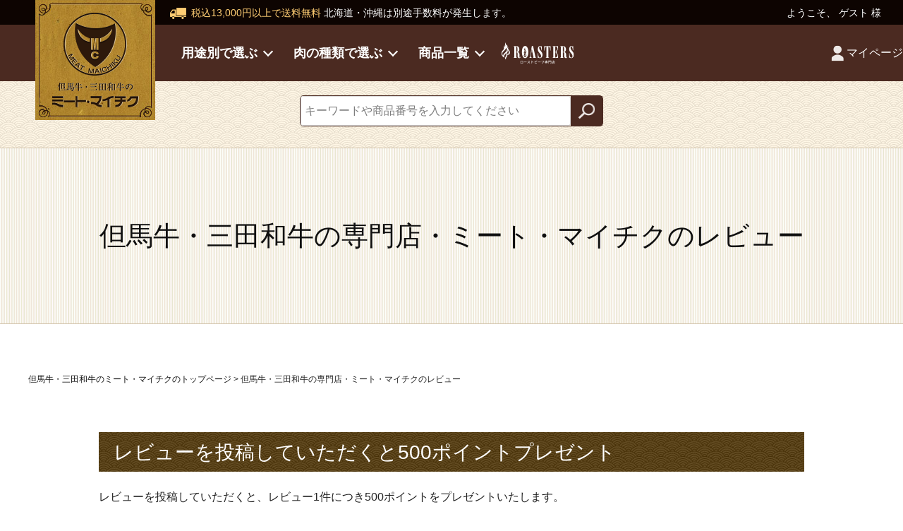

--- FILE ---
content_type: text/html;charset=UTF-8
request_url: https://www.meat-maichiku.co.jp/p/reviews?pageNo=2&a8=t8cej8BDWwfbQVZhb4oZ5O0jacnFowo3J4pbu10ZDbTZfwczewKtM1c0zOofMOSITmSp9OKIvOSfMOKfAbTOfJctT8A7W1c3e1aFxs00000014388001
body_size: 19356
content:
<!DOCTYPE html>
<html lang="ja"><head>
  <meta charset="UTF-8">
  
  <meta name="_csrf" content="xdjTd7EVNM-bBVRtvNBWDxBTdmPT0ZHakKe4R_7r1mFZ8cRl9-GyQ4AlB_q2MGxaif1ia3QyWwLrs6j3oZTacMvbslhpwvxd">
  
  <title>但馬牛・三田和牛の専門店・ミート・マイチクのレビュー一覧</title>
  <meta name="viewport" content="width=device-width">


    <meta name="description" content="レビュー 但馬牛・三田和牛の専門店・ミート・マイチク">
    <meta name="keywords" content="レビュー,但馬牛・三田和牛の専門店・ミート・マイチク">
  
  <link rel="stylesheet" href="https://meat.itembox.design/system/fs_style.css?t=20251118042544">
  <link rel="stylesheet" href="https://meat.itembox.design/generate/theme1/fs_theme.css?t=20251118042544">
  <link rel="stylesheet" href="https://meat.itembox.design/generate/theme1/fs_original.css?t=20251118042544">
  
  <link rel="canonical" href="https://www.meat-maichiku.co.jp/p/reviews">
  <link rel="next" href="https://www.meat-maichiku.co.jp/p/reviews?pageNo=3">
  <link rel="prev" href="https://www.meat-maichiku.co.jp/p/reviews?pageNo=1">
  
  
  <script>
    window._FS=window._FS||{};_FS.val={"tiktok":{"enabled":false,"pixelCode":null},"recaptcha":{"enabled":false,"siteKey":null},"clientInfo":{"memberId":"guest","fullName":"ゲスト","lastName":"","firstName":"ゲスト","nickName":"ゲスト","stageId":"","stageName":"","subscribedToNewsletter":"false","loggedIn":"false","totalPoints":"","activePoints":"","pendingPoints":"","purchasePointExpiration":"","specialPointExpiration":"","specialPoints":"","pointRate":"","companyName":"","membershipCardNo":"","wishlist":"","prefecture":""},"enhancedEC":{"ga4Dimensions":{"userScope":{"login":"{@ member.logged_in @}","stage":"{@ member.stage_order @}"}},"amazonCheckoutName":"Amazonペイメント","measurementId":"G-RSFTE9DWFM","trackingId":"UA-38404353-1","dimensions":{"dimension1":{"key":"log","value":"{@ member.logged_in @}"},"dimension2":{"key":"mem","value":"{@ member.stage_order @}"}}},"shopKey":"meat","device":"PC","cart":{"stayOnPage":false}};
  </script>
  
  <script src="/shop/js/webstore-nr.js?t=20251118042544"></script>
  <script src="/shop/js/webstore-vg.js?t=20251118042544"></script>
  
    <script src="//r2.future-shop.jp/fs.meat/pc/recommend.js"></script>
  
  
  
  
  
  
  
  
    <script type="text/javascript" >
      document.addEventListener('DOMContentLoaded', function() {
        _FS.CMATag('{"fs_member_id":"{@ member.id @}","fs_page_kind":"other"}')
      })
    </script>
  
  
  <meta property="og:url" content="https://www.meat-maichiku.co.jp/" />
<meta property="og:type" content="トップページ" />
<meta property="og:title" content="但馬牛・三田和牛の専門店・ミート・マイチク" />
<meta property="og:description" content="当社ミート・マイチク仕入れ担当の米田が三田食肉畜産公社に直接足を運び、三田和牛を一頭丸ごと買い付けており、「食べて旨い肉を売る」をモットーに買い付けを行っています。 当社ミート・マイチクは「雌牛」「脂の質・肉質」「生産者の肥育する和牛の血統」の３点を特に重視し、自ら枝肉を目利きしております。" />
<meta property="og:site_name" content="ミート・マイチク公式通販サイト" />
<meta property="og:image" content="https://meat.itembox.design/item/images/common/noimage.jpg" />
<link rel="stylesheet" type="text/css" href="https://meat.itembox.design/item/css/base.min.css?t=20260115003130">
<link rel="stylesheet" type="text/css" href="https://meat.itembox.design/item/css/cal.css?t=20260115003130">
<link rel="stylesheet" type="text/css" href="https://meat.itembox.design/item/css/common.css?t=20260115003130">
<link rel="stylesheet" type="text/css" href="https://meat.itembox.design/item/css/page.css?t=20260115003130">
<link rel="stylesheet" type="text/css" href="https://meat.itembox.design/item/css/smart.css?t=20260115003130">
<link rel="stylesheet" type="text/css" href="https://meat.itembox.design/item/css/designe.css?t=20260115003130">

<script src="https://ajax.googleapis.com/ajax/libs/jquery/3.5.1/jquery.min.js"></script>
<script type="text/javascript" src="https://meat.itembox.design/item/js/common.js?t=20260115003130"></script>
<script async src="https://www.googletagmanager.com/gtag/js?id=G-RSFTE9DWFM"></script>

<script><!--
_FS.setTrackingTag('%3C%21--+Global+site+tag+%28gtag.js%29+-+Google+Ads%3A+977465181+--%3E%0A%3Cscript+async+src%3D%22https%3A%2F%2Fwww.googletagmanager.com%2Fgtag%2Fjs%3Fid%3DAW-977465181%22%3E%3C%2Fscript%3E%0A%3Cscript%3E%0A++window.dataLayer+%3D+window.dataLayer+%7C%7C+%5B%5D%3B%0A++function+gtag%28%29%7BdataLayer.push%28arguments%29%3B%7D%0A++gtag%28%27js%27%2C+new+Date%28%29%29%3B%0A%0A++gtag%28%27config%27%2C+%27AW-977465181%27%29%3B%0A%3C%2Fscript%3E%0A%3C%21--+Event+snippet+for+%E3%83%A1%E3%82%A4%E3%83%B3%E3%83%AA%E3%82%B9%E3%83%88+remarketing+page+--%3E%0A%3Cscript%3E%0A++gtag%28%27event%27%2C+%27conversion%27%2C+%7B%0A++++++%27send_to%27%3A+%27AW-977465181%2FuhGzCPv68BAQ3d6L0gM%27%2C%0A++++++%27aw_remarketing_only%27%3A+true%0A++%7D%29%3B%0A%3C%2Fscript%3E%0A+%3C%21--+User+Heat+Tag+--%3E%0A+%3Cscript+type%3D%22text%2Fjavascript%22%3E%0A++%28function%28add%2C+cla%29+%7B%0A%09%09%09window%5B%27UserHeatTag%27%5D+%3D+cla%3B%0A%09%09%09window%5Bcla%5D+%3D+window%5Bcla%5D+%7C%7C+function%28%29+%7B%0A%09%09%09%09%28window%5Bcla%5D.q+%3D+window%5Bcla%5D.q+%7C%7C+%5B%5D%29.push%28arguments%29%0A%09%09%09%7D%2C+window%5Bcla%5D.l+%3D+1+*+new+Date%28%29%3B%0A%09%09%09var+ul+%3D+document.createElement%28%27script%27%29%3B%0A%09%09%09var+tag+%3D+document.getElementsByTagName%28%27script%27%29%5B0%5D%3B%0A%09%09%09ul.async+%3D+1%3B%0A%09%09%09ul.src+%3D+add%3B%0A%09%09%09tag.parentNode.insertBefore%28ul%2C+tag%29%3B%0A%09%09%7D%29%28%27%2F%2Fweb.archive.org%2Fweb%2F20200808085101%2Fhttps%3A%2F%2Fuh.nakanohito.jp%2Fuhj2%2Fuh.js%27%2C+%27_uhtracker%27%29%3B%0A%09%09_uhtracker%28%7B%0A%09%09%09id%3A+%27uhBdALyVot%27%0A%09%09%7D%29%3B%0A+%3C%2Fscript%3E%0A+%3C%21--+End+User+Heat+Tag+--%3E%0A%3Cscript+src%3D%22%2F%2Fstatics.a8.net%2Fa8sales%2Fa8sales.js%22%3E%3C%2Fscript%3E%0A%3Cscript+src%3D%22%2F%2Fstatics.a8.net%2Fa8sales%2Fa8crossDomain.js%22%3E%3C%2Fscript%3E%0A%3C%21--+Global+site+tag+%28gtag.js%29+-+Google+Analytics+--%3E%0A%3Cscript+async+src%3D%22https%3A%2F%2Fwww.googletagmanager.com%2Fgtag%2Fjs%3Fid%3DG-RSFTE9DWFM%22%3E%3C%2Fscript%3E%0A%3Cscript%3E%0A++window.dataLayer+%3D+window.dataLayer+%7C%7C+%5B%5D%3B%0A++function+gtag%28%29%7BdataLayer.push%28arguments%29%3B%7D%0A++gtag%28%27js%27%2C+new+Date%28%29%29%3B%0A%0A++gtag%28%27config%27%2C+%27G-RSFTE9DWFM%27%29%3B%0A%3C%2Fscript%3E%0A%3C%21--+Meta+Pixel+Code+--%3E%0A%3Cscript%3E%0A%21function%28f%2Cb%2Ce%2Cv%2Cn%2Ct%2Cs%29%0A%7Bif%28f.fbq%29return%3Bn%3Df.fbq%3Dfunction%28%29%7Bn.callMethod%3F%0An.callMethod.apply%28n%2Carguments%29%3An.queue.push%28arguments%29%7D%3B%0Aif%28%21f._fbq%29f._fbq%3Dn%3Bn.push%3Dn%3Bn.loaded%3D%210%3Bn.version%3D%272.0%27%3B%0An.queue%3D%5B%5D%3Bt%3Db.createElement%28e%29%3Bt.async%3D%210%3B%0At.src%3Dv%3Bs%3Db.getElementsByTagName%28e%29%5B0%5D%3B%0As.parentNode.insertBefore%28t%2Cs%29%7D%28window%2C+document%2C%27script%27%2C%0A%27https%3A%2F%2Fconnect.facebook.net%2Fen_US%2Ffbevents.js%27%29%3B%0Afbq%28%27init%27%2C+%271407878833399868%27%29%3B%0Afbq%28%27track%27%2C+%27PageView%27%29%3B%0A%3C%2Fscript%3E%0A%3Cnoscript%3E%3Cimg+height%3D%221%22+width%3D%221%22+style%3D%22display%3Anone%22%0Asrc%3D%22https%3A%2F%2Fwww.facebook.com%2Ftr%3Fid%3D1407878833399868%26ev%3DPageView%26noscript%3D1%22%0A%2F%3E%3C%2Fnoscript%3E%0A%3C%21--+End+Meta+Pixel+Code+--%3E%0A%3Cscript+async+src%3D%22https%3A%2F%2Fs.yimg.jp%2Fimages%2Flisting%2Ftool%2Fcv%2Fytag.js%22%3E%3C%2Fscript%3E%0A%3Cscript%3E%0Awindow.yjDataLayer+%3D+window.yjDataLayer+%7C%7C+%5B%5D%3B%0Afunction+ytag%28%29+%7B+yjDataLayer.push%28arguments%29%3B+%7D%0Aytag%28%7B%22type%22%3A%22ycl_cookie%22%7D%29%3B%0A%3C%2Fscript%3E%0A%0A%0A%3Cscript+async+src%3D%22https%3A%2F%2Fs.yimg.jp%2Fimages%2Flisting%2Ftool%2Fcv%2Fytag.js%22%3E%3C%2Fscript%3E%0A%3Cscript%3E%0Awindow.yjDataLayer+%3D+window.yjDataLayer+%7C%7C+%5B%5D%3B%0Afunction+ytag%28%29+%7B+yjDataLayer.push%28arguments%29%3B+%7D%0Aytag%28%7B%0A++%22type%22%3A%22yss_retargeting%22%2C%0A++%22config%22%3A+%7B%0A++++%22yahoo_ss_retargeting_id%22%3A+%221001343010%22%2C%0A++++%22yahoo_sstag_custom_params%22%3A+%7B%0A++++%7D%0A++%7D%0A%7D%29%3B%0A%3C%2Fscript%3E%0A%3C%21--+Google+tag+%28gtag.js%29+--%3E%0A%3Cscript+async+src%3D%22https%3A%2F%2Fwww.googletagmanager.com%2Fgtag%2Fjs%3Fid%3DAW-16761118650%22%3E%3C%2Fscript%3E%0A%3Cscript%3E%0A++window.dataLayer+%3D+window.dataLayer+%7C%7C+%5B%5D%3B%0A++function+gtag%28%29%7BdataLayer.push%28arguments%29%3B%7D%0A++gtag%28%27js%27%2C+new+Date%28%29%29%3B%0A%0A++gtag%28%27config%27%2C+%27AW-16761118650%27%2C+%7B+%27+allow_enhanced_conversions%27%3Atrue+%7D%29%3B%0A%3C%2Fscript%3E%0A%0A%3Cscript+type%3D%22text%2Fjavascript%22%3E%0A++++%28function%28c%2Cl%2Ca%2Cr%2Ci%2Ct%2Cy%29%7B%0A++++++++c%5Ba%5D%3Dc%5Ba%5D%7C%7Cfunction%28%29%7B%28c%5Ba%5D.q%3Dc%5Ba%5D.q%7C%7C%5B%5D%29.push%28arguments%29%7D%3B%0A++++++++t%3Dl.createElement%28r%29%3Bt.async%3D1%3Bt.src%3D%22https%3A%2F%2Fwww.clarity.ms%2Ftag%2F%22%2Bi%3B%0A++++++++y%3Dl.getElementsByTagName%28r%29%5B0%5D%3By.parentNode.insertBefore%28t%2Cy%29%3B%0A++++%7D%29%28window%2C+document%2C+%22clarity%22%2C+%22script%22%2C+%22oyblw04ren%22%29%3B%0A%3C%2Fscript%3E%0A%3Cscript%3E%28function%28w%2Cd%2Ct%2Cr%2Cu%29%7Bvar+f%2Cn%2Ci%3Bw%5Bu%5D%3Dw%5Bu%5D%7C%7C%5B%5D%2Cf%3Dfunction%28%29%7Bvar+o%3D%7Bti%3A%22343201034%22%2C+enableAutoSpaTracking%3A+true%7D%3Bo.q%3Dw%5Bu%5D%2Cw%5Bu%5D%3Dnew+UET%28o%29%2Cw%5Bu%5D.push%28%22pageLoad%22%29%7D%2Cn%3Dd.createElement%28t%29%2Cn.src%3Dr%2Cn.async%3D1%2Cn.onload%3Dn.onreadystatechange%3Dfunction%28%29%7Bvar+s%3Dthis.readyState%3Bs%26%26s%21%3D%3D%22loaded%22%26%26s%21%3D%3D%22complete%22%7C%7C%28f%28%29%2Cn.onload%3Dn.onreadystatechange%3Dnull%29%7D%2Ci%3Dd.getElementsByTagName%28t%29%5B0%5D%2Ci.parentNode.insertBefore%28n%2Ci%29%7D%29%28window%2Cdocument%2C%22script%22%2C%22%2F%2Fbat.bing.com%2Fbat.js%22%2C%22uetq%22%29%3B%3C%2Fscript%3E');
--></script>
</head>
<body class="fs-body-reviews" id="fs_Reviews">

<div class="fs-l-page">
<header class="fs-l-header">
<div class="header-top flex">
    <p><span class="txt-yellow ib">税込13,000円以上で送料無料</span> <span class="ib">北海道・沖縄は別途手数料が発生します。</span></p>
    <div class="fs-l-header__welcomeMsg flex fs-clientInfo">
        <div class="fs-p-welcomeMsg">ようこそ、{@ member.last_name @} {@ member.first_name @} 様</div>
        <div class="fs-p-memberInfo is-loggedIn--{@ member.logged_in @}">
          <span class="fs-p-memberInfo__points has-points--{@ member.total_points @}">{@ member.active_points @}pt</span>
        </div>
    </div>
</div>
<div class="header">
    <section class="header01">
        <div class="hd_inner">
            <div class="flex">
                <div class="left flex">
                    <!-- **ECサイトロゴ（フリーパーツ）↓↓ -->
<div class="fs-l-header__logo">
    <div id="logo" class="pc">
        <a href="/">
            <div class="logo_flex">
                <p class="image">
                    <img src="https://meat.itembox.design/item/images/common/@1x/logo_mark.png?t=20260115003130"
                        srcset="https://meat.itembox.design/item/images/common/@1x/logo_mark.png?t=20260115003130 1x,https://meat.itembox.design/item/images/common/@2x/logo_mark.png?t=20260115003130 2x" alt="">
                </p>
                <p class="image">
                    <img src="https://meat.itembox.design/item/images/common/@1x/logo_name.png?t=20260115003130"
                        srcset="https://meat.itembox.design/item/images/common/@1x/logo_name.png?t=20260115003130 1x,https://meat.itembox.design/item/images/common/@2x/logo_name.png?t=20260115003130 2x" alt="但馬牛・三田和牛のミートマイチク">
                </p>
            </div>
        </a>
    </div>
    <div id="logo_sp" class="sp">
        <a href="/">
            <p class="image">
                <img src="https://meat.itembox.design/item/images/top/hdr_logo_sp.png?t=20260115003130" alt="但馬牛・三田和牛のミートマイチク">
            </p>
        </a>
    </div>
    </div>
    <!-- **ECサイトロゴ（フリーパーツ）↑↑ -->
                    <ul class="flex">
                        <li class="nav-btn nav01">
                            <p>用途別で選ぶ</p>
                        </li>
                        <li class="nav-btn nav02">
                            <p>肉の種類で選ぶ</p>
                        </li>
                        <li class="nav-btn nav_all">
                            <p>商品一覧</p>
                        </li>
                        <li class="hd-log">
                            <a href="https://www.meat-maichiku.co.jp/f/roasters">
                                <p class="img-box">
                                    <img src="https://meat.itembox.design/item/images/common/download_file.png?t=20260115003130"
                                        srcset="https://meat.itembox.design/item/images/common/download_file.png?t=20260115003130 1x,https://meat.itembox.design/item/images/common/@2x/download_file.png?t=20260115003130 2x"
                                        alt="但馬牛・三田和牛のミートマイチク">
                                </p>
                            </a>
                        </li>
                    </ul>
                    <div class="menu-box-area">
                        <div class="menu-box">
                            <div class="nav_inner">
                                <ul class="fs-pt-menu fs-pt-menu--lv1">

<li class="fs-pt-menu__item fs-pt-menu__item--lv1 fs-pt_menu__item--stake">
<span class="fs-pt-menu__heading fs-pt-menu__heading--lv1">
<a href="/c/stake" class="fs-pt-menu__link fs-pt-menu__link--lv1">ステーキ</a>
</span>
<ul class="fs-pt-menu__submenu fs-pt-menu--lv2">

<li class="fs-pt-menu__item fs-pt-menu__item--lv2 fs-pt_menu__item--pork_stake">
<span class="fs-pt-menu__heading fs-pt-menu__heading--lv2">
<a href="/c/stake/pork_stake" class="fs-pt-menu__link fs-pt-menu__link--lv2">豚テキカツ用</a>
</span>
</li>


<li class="fs-pt-menu__item fs-pt-menu__item--lv2 fs-pt_menu__item--akami_stake">
<span class="fs-pt-menu__heading fs-pt-menu__heading--lv2">
<a href="/c/stake/akami_stake" class="fs-pt-menu__link fs-pt-menu__link--lv2">赤身ステーキ</a>
</span>
</li>


<li class="fs-pt-menu__item fs-pt-menu__item--lv2 fs-pt_menu__item--shimofuri_stake">
<span class="fs-pt-menu__heading fs-pt-menu__heading--lv2">
<a href="/c/stake/shimofuri_stake" class="fs-pt-menu__link fs-pt-menu__link--lv2">霜降ステーキ（ｻｰﾛｲﾝ・ｶﾙﾋﾞ・肩ﾛｰｽ・ﾐｽｼﾞ）</a>
</span>
</li>

</ul>

</li>


<li class="fs-pt-menu__item fs-pt-menu__item--lv1 fs-pt_menu__item--yakiniku_bbq">
<span class="fs-pt-menu__heading fs-pt-menu__heading--lv1">
<a href="/c/yakiniku_bbq" class="fs-pt-menu__link fs-pt-menu__link--lv1">焼肉・BBQ</a>
</span>
<ul class="fs-pt-menu__submenu fs-pt-menu--lv2">

<li class="fs-pt-menu__item fs-pt-menu__item--lv2 fs-pt_menu__item--shimofuri_beef">
<span class="fs-pt-menu__heading fs-pt-menu__heading--lv2">
<a href="/c/yakiniku_bbq/shimofuri_beef" class="fs-pt-menu__link fs-pt-menu__link--lv2">霜降系牛肉</a>
</span>
</li>


<li class="fs-pt-menu__item fs-pt-menu__item--lv2 fs-pt_menu__item--akami_beef">
<span class="fs-pt-menu__heading fs-pt-menu__heading--lv2">
<a href="/c/yakiniku_bbq/akami_beef" class="fs-pt-menu__link fs-pt-menu__link--lv2">赤身系牛肉</a>
</span>
</li>


<li class="fs-pt-menu__item fs-pt-menu__item--lv2 fs-pt_menu__item--yakiniku_harami">
<span class="fs-pt-menu__heading fs-pt-menu__heading--lv2">
<a href="/c/yakiniku_bbq/yakiniku_harami" class="fs-pt-menu__link fs-pt-menu__link--lv2">ハラミ</a>
</span>
</li>


<li class="fs-pt-menu__item fs-pt-menu__item--lv2 fs-pt_menu__item--tan_yakiniku">
<span class="fs-pt-menu__heading fs-pt-menu__heading--lv2">
<a href="/c/yakiniku_bbq/tan_yakiniku" class="fs-pt-menu__link fs-pt-menu__link--lv2">タン</a>
</span>
</li>


<li class="fs-pt-menu__item fs-pt-menu__item--lv2 fs-pt_menu__item--horumon_yakiniku">
<span class="fs-pt-menu__heading fs-pt-menu__heading--lv2">
<a href="/c/yakiniku_bbq/horumon_yakiniku" class="fs-pt-menu__link fs-pt-menu__link--lv2">ホルモン</a>
</span>
</li>


<li class="fs-pt-menu__item fs-pt-menu__item--lv2 fs-pt_menu__item--pork_yakiniku">
<span class="fs-pt-menu__heading fs-pt-menu__heading--lv2">
<a href="/c/yakiniku_bbq/pork_yakiniku" class="fs-pt-menu__link fs-pt-menu__link--lv2">豚肉</a>
</span>
</li>


<li class="fs-pt-menu__item fs-pt-menu__item--lv2 fs-pt_menu__item--bbqset">
<span class="fs-pt-menu__heading fs-pt-menu__heading--lv2">
<a href="/c/yakiniku_bbq/bbqset" class="fs-pt-menu__link fs-pt-menu__link--lv2">ＢＢＱセット</a>
</span>
</li>

</ul>

</li>


<li class="fs-pt-menu__item fs-pt-menu__item--lv1 fs-pt_menu__item--sukiyaki">
<span class="fs-pt-menu__heading fs-pt-menu__heading--lv1">
<a href="/c/sukiyaki" class="fs-pt-menu__link fs-pt-menu__link--lv1">すき焼き</a>
</span>
<ul class="fs-pt-menu__submenu fs-pt-menu--lv2">

<li class="fs-pt-menu__item fs-pt-menu__item--lv2 fs-pt_menu__item--akami_sukiyaki">
<span class="fs-pt-menu__heading fs-pt-menu__heading--lv2">
<a href="/c/sukiyaki/akami_sukiyaki" class="fs-pt-menu__link fs-pt-menu__link--lv2">赤身系</a>
</span>
</li>


<li class="fs-pt-menu__item fs-pt-menu__item--lv2 fs-pt_menu__item--shimofuri_sukiyaki">
<span class="fs-pt-menu__heading fs-pt-menu__heading--lv2">
<a href="/c/sukiyaki/shimofuri_sukiyaki" class="fs-pt-menu__link fs-pt-menu__link--lv2">霜降り系</a>
</span>
</li>


<li class="fs-pt-menu__item fs-pt-menu__item--lv2 fs-pt_menu__item--saramori">
<span class="fs-pt-menu__heading fs-pt-menu__heading--lv2">
<a href="/c/sukiyaki/saramori" class="fs-pt-menu__link fs-pt-menu__link--lv2">おもてなし皿盛特集</a>
</span>
</li>

</ul>

</li>


<li class="fs-pt-menu__item fs-pt-menu__item--lv1 fs-pt_menu__item--shabushabu">
<span class="fs-pt-menu__heading fs-pt-menu__heading--lv1">
<a href="/c/shabushabu" class="fs-pt-menu__link fs-pt-menu__link--lv1">しゃぶしゃぶ</a>
</span>
<ul class="fs-pt-menu__submenu fs-pt-menu--lv2">

<li class="fs-pt-menu__item fs-pt-menu__item--lv2 fs-pt_menu__item--tan_shabushabu">
<span class="fs-pt-menu__heading fs-pt-menu__heading--lv2">
<a href="/c/shabushabu/tan_shabushabu" class="fs-pt-menu__link fs-pt-menu__link--lv2">牛タン</a>
</span>
</li>


<li class="fs-pt-menu__item fs-pt-menu__item--lv2 fs-pt_menu__item--pork_shabu">
<span class="fs-pt-menu__heading fs-pt-menu__heading--lv2">
<a href="/c/shabushabu/pork_shabu" class="fs-pt-menu__link fs-pt-menu__link--lv2">豚肉</a>
</span>
</li>


<li class="fs-pt-menu__item fs-pt-menu__item--lv2 fs-pt_menu__item--akami_sbeef">
<span class="fs-pt-menu__heading fs-pt-menu__heading--lv2">
<a href="/c/shabushabu/akami_sbeef" class="fs-pt-menu__link fs-pt-menu__link--lv2">赤身系牛肉</a>
</span>
</li>


<li class="fs-pt-menu__item fs-pt-menu__item--lv2 fs-pt_menu__item--shimofuri_sbeef">
<span class="fs-pt-menu__heading fs-pt-menu__heading--lv2">
<a href="/c/shabushabu/shimofuri_sbeef" class="fs-pt-menu__link fs-pt-menu__link--lv2">霜降り系牛肉</a>
</span>
</li>

</ul>

</li>


<li class="fs-pt-menu__item fs-pt-menu__item--lv1 fs-pt_menu__item--roastbeef_block">
<span class="fs-pt-menu__heading fs-pt-menu__heading--lv1">
<a href="/c/roastbeef_block" class="fs-pt-menu__link fs-pt-menu__link--lv1">ローストビーフ用</a>
</span>
<ul class="fs-pt-menu__submenu fs-pt-menu--lv2">

<li class="fs-pt-menu__item fs-pt-menu__item--lv2 fs-pt_menu__item--momo_block">
<span class="fs-pt-menu__heading fs-pt-menu__heading--lv2">
<a href="/c/roastbeef_block/momo_block" class="fs-pt-menu__link fs-pt-menu__link--lv2">モモ</a>
</span>
</li>


<li class="fs-pt-menu__item fs-pt-menu__item--lv2 fs-pt_menu__item--rosu_block">
<span class="fs-pt-menu__heading fs-pt-menu__heading--lv2">
<a href="/c/roastbeef_block/rosu_block" class="fs-pt-menu__link fs-pt-menu__link--lv2">ロース（サーロイン）</a>
</span>
</li>

</ul>

</li>


<li class="fs-pt-menu__item fs-pt-menu__item--lv1 fs-pt_menu__item--nikujaga_gyudon">
<span class="fs-pt-menu__heading fs-pt-menu__heading--lv1">
<a href="/c/nikujaga_gyudon" class="fs-pt-menu__link fs-pt-menu__link--lv1">肉じゃが、牛丼用</a>
</span>
<ul class="fs-pt-menu__submenu fs-pt-menu--lv2">

<li class="fs-pt-menu__item fs-pt-menu__item--lv2 fs-pt_menu__item--komagire_small">
<span class="fs-pt-menu__heading fs-pt-menu__heading--lv2">
<a href="/c/nikujaga_gyudon/komagire_small" class="fs-pt-menu__link fs-pt-menu__link--lv2">こま切れ</a>
</span>
</li>


<li class="fs-pt-menu__item fs-pt-menu__item--lv2 fs-pt_menu__item--kiriotoshi_cat">
<span class="fs-pt-menu__heading fs-pt-menu__heading--lv2">
<a href="/c/nikujaga_gyudon/kiriotoshi_cat" class="fs-pt-menu__link fs-pt-menu__link--lv2">切り落し</a>
</span>
</li>

</ul>

</li>


<li class="fs-pt-menu__item fs-pt-menu__item--lv1 fs-pt_menu__item--carry_stew">
<span class="fs-pt-menu__heading fs-pt-menu__heading--lv1">
<a href="/c/carry_stew" class="fs-pt-menu__link fs-pt-menu__link--lv1">カレーシチュー用</a>
</span>
<ul class="fs-pt-menu__submenu fs-pt-menu--lv2">

<li class="fs-pt-menu__item fs-pt-menu__item--lv2 fs-pt_menu__item--gyusuji_stew">
<span class="fs-pt-menu__heading fs-pt-menu__heading--lv2">
<a href="/c/carry_stew/gyusuji_stew" class="fs-pt-menu__link fs-pt-menu__link--lv2">牛すじ肉</a>
</span>
</li>


<li class="fs-pt-menu__item fs-pt-menu__item--lv2 fs-pt_menu__item--square_cut">
<span class="fs-pt-menu__heading fs-pt-menu__heading--lv2">
<a href="/c/carry_stew/square_cut" class="fs-pt-menu__link fs-pt-menu__link--lv2">角切り</a>
</span>
</li>

</ul>

</li>


<li class="fs-pt-menu__item fs-pt-menu__item--lv1 fs-pt_menu__item--ham_sausage">
<span class="fs-pt-menu__heading fs-pt-menu__heading--lv1">
<a href="/c/ham_sausage" class="fs-pt-menu__link fs-pt-menu__link--lv1">ハム・ソーセージ</a>
</span>
<ul class="fs-pt-menu__submenu fs-pt-menu--lv2">

<li class="fs-pt-menu__item fs-pt-menu__item--lv2 fs-pt_menu__item--humso_sausage">
<span class="fs-pt-menu__heading fs-pt-menu__heading--lv2">
<a href="/c/ham_sausage/humso_sausage" class="fs-pt-menu__link fs-pt-menu__link--lv2">ウィンナー</a>
</span>
</li>


<li class="fs-pt-menu__item fs-pt-menu__item--lv2 fs-pt_menu__item--humso_bacon">
<span class="fs-pt-menu__heading fs-pt-menu__heading--lv2">
<a href="/c/ham_sausage/humso_bacon" class="fs-pt-menu__link fs-pt-menu__link--lv2">ベーコン</a>
</span>
</li>

</ul>

</li>


<li class="fs-pt-menu__item fs-pt-menu__item--lv1 fs-pt_menu__item--meat_delica">
<span class="fs-pt-menu__heading fs-pt-menu__heading--lv1">
<a href="/c/meat_delica" class="fs-pt-menu__link fs-pt-menu__link--lv1">お惣菜デリカ</a>
</span>
<ul class="fs-pt-menu__submenu fs-pt-menu--lv2">

<li class="fs-pt-menu__item fs-pt-menu__item--lv2 fs-pt_menu__item--delica_mincecutlet">
<span class="fs-pt-menu__heading fs-pt-menu__heading--lv2">
<a href="/c/meat_delica/delica_mincecutlet" class="fs-pt-menu__link fs-pt-menu__link--lv2">メンチカツ</a>
</span>
</li>


<li class="fs-pt-menu__item fs-pt-menu__item--lv2 fs-pt_menu__item--delica_croquette">
<span class="fs-pt-menu__heading fs-pt-menu__heading--lv2">
<a href="/c/meat_delica/delica_croquette" class="fs-pt-menu__link fs-pt-menu__link--lv2">コロッケ</a>
</span>
</li>


<li class="fs-pt-menu__item fs-pt-menu__item--lv2 fs-pt_menu__item--puremiamu_croquette">
<span class="fs-pt-menu__heading fs-pt-menu__heading--lv2">
<a href="/c/meat_delica/puremiamu_croquette" class="fs-pt-menu__link fs-pt-menu__link--lv2">プレミアムコロッケ</a>
</span>
</li>


<li class="fs-pt-menu__item fs-pt-menu__item--lv2 fs-pt_menu__item--cook-meatcutlet_croquette">
<span class="fs-pt-menu__heading fs-pt-menu__heading--lv2">
<a href="/c/meat_delica/cook-meatcutlet_croquette" class="fs-pt-menu__link fs-pt-menu__link--lv2">油調済みコロッケ・メンチカツ</a>
</span>
</li>


<li class="fs-pt-menu__item fs-pt-menu__item--lv2 fs-pt_menu__item--delica_cornedbeef">
<span class="fs-pt-menu__heading fs-pt-menu__heading--lv2">
<a href="/c/meat_delica/delica_cornedbeef" class="fs-pt-menu__link fs-pt-menu__link--lv2">コンビーフ</a>
</span>
</li>


<li class="fs-pt-menu__item fs-pt-menu__item--lv2 fs-pt_menu__item--delica_humber">
<span class="fs-pt-menu__heading fs-pt-menu__heading--lv2">
<a href="/c/meat_delica/delica_humber" class="fs-pt-menu__link fs-pt-menu__link--lv2">ハンバーグ</a>
</span>
</li>

<li class="fs-pt-menu__item fs-pt-menu__item--lv2">
<span class="fs-pt-menu__heading fs-pt-menu__heading--lv2">
<a href="https://www.meat-maichiku.co.jp/c/meat_delica/delica_humber/Hamburg_tajimagyu" class="fs-pt-menu__link fs-pt-menu__link--lv2">但馬牛ハンバーグ</a>
</span>
</li>
<li class="fs-pt-menu__item fs-pt-menu__item--lv2">
<span class="fs-pt-menu__heading fs-pt-menu__heading--lv2">
<a href="https://www.meat-maichiku.co.jp/c/meat_delica/delica_humber/Hamburg_koubein" class="fs-pt-menu__link fs-pt-menu__link--lv2">神戸牛入りハンバーグ</a>
</span>
</li>

<li class="fs-pt-menu__item fs-pt-menu__item--lv2 fs-pt_menu__item--delica_retort">
<span class="fs-pt-menu__heading fs-pt-menu__heading--lv2">
<a href="/c/meat_delica/delica_retort" class="fs-pt-menu__link fs-pt-menu__link--lv2">レトルト商品</a>
</span>
</li>


<li class="fs-pt-menu__item fs-pt-menu__item--lv2 fs-pt_menu__item--delica_roastbeef">
<span class="fs-pt-menu__heading fs-pt-menu__heading--lv2">
<a href="/c/meat_delica/delica_roastbeef" class="fs-pt-menu__link fs-pt-menu__link--lv2">ローストビーフ</a>
</span>
</li>


<li class="fs-pt-menu__item fs-pt-menu__item--lv2 fs-pt_menu__item--tan_roast">
<span class="fs-pt-menu__heading fs-pt-menu__heading--lv2">
<a href="/c/meat_delica/tan_roast" class="fs-pt-menu__link fs-pt-menu__link--lv2">牛タンローストビーフ</a>
</span>
</li>

</ul>

</li>


<li class="fs-pt-menu__item fs-pt-menu__item--lv1 fs-pt_menu__item--gift">
<span class="fs-pt-menu__heading fs-pt-menu__heading--lv1">
<a href="/c/gift" class="fs-pt-menu__link fs-pt-menu__link--lv1">贈り物・ギフト</a>
</span>
<ul class="fs-pt-menu__submenu fs-pt-menu--lv2">
<li class="fs-pt-menu__item fs-pt-menu__item--lv2">
<span class="fs-pt-menu__heading fs-pt-menu__heading--lv2">
<a href="https://www.meat-maichiku.co.jp/f/gift" class="fs-pt-menu__link fs-pt-menu__link--lv2">ギフト商品一覧</a>
</span>
</li>

<li class="fs-pt-menu__item fs-pt-menu__item--lv2 fs-pt_menu__item--katarogu">
<span class="fs-pt-menu__heading fs-pt-menu__heading--lv2">
<a href="/c/gift/katarogu" class="fs-pt-menu__link fs-pt-menu__link--lv2">カタログギフト</a>
</span>
</li>


<li class="fs-pt-menu__item fs-pt-menu__item--lv2 fs-pt_menu__item--osechi_oju">
<span class="fs-pt-menu__heading fs-pt-menu__heading--lv2">
<a href="/c/gift/osechi_oju" class="fs-pt-menu__link fs-pt-menu__link--lv2">肉おせち誕生５周年記念</a>
</span>
</li>

</ul>

</li>


<li class="fs-pt-menu__item fs-pt-menu__item--lv1 fs-pt_menu__item--roast-beef">
<span class="fs-pt-menu__heading fs-pt-menu__heading--lv1">
<a href="/c/roast-beef" class="fs-pt-menu__link fs-pt-menu__link--lv1">ROASTERS</a>
</span>
<ul class="fs-pt-menu__submenu fs-pt-menu--lv2">

<li class="fs-pt-menu__item fs-pt-menu__item--lv2 fs-pt_menu__item--marbling">
<span class="fs-pt-menu__heading fs-pt-menu__heading--lv2">
<a href="/c/roast-beef/marbling" class="fs-pt-menu__link fs-pt-menu__link--lv2">霜降肉</a>
</span>
</li>


<li class="fs-pt-menu__item fs-pt-menu__item--lv2 fs-pt_menu__item--alami">
<span class="fs-pt-menu__heading fs-pt-menu__heading--lv2">
<a href="/c/roast-beef/alami" class="fs-pt-menu__link fs-pt-menu__link--lv2">赤身肉</a>
</span>
</li>


<li class="fs-pt-menu__item fs-pt-menu__item--lv2 fs-pt_menu__item--tajimabeef">
<span class="fs-pt-menu__heading fs-pt-menu__heading--lv2">
<a href="/c/roast-beef/tajimabeef" class="fs-pt-menu__link fs-pt-menu__link--lv2">但馬牛</a>
</span>
</li>


<li class="fs-pt-menu__item fs-pt-menu__item--lv2 fs-pt_menu__item--sanda">
<span class="fs-pt-menu__heading fs-pt-menu__heading--lv2">
<a href="/c/roast-beef/sanda" class="fs-pt-menu__link fs-pt-menu__link--lv2">三田和牛</a>
</span>
</li>


<li class="fs-pt-menu__item fs-pt-menu__item--lv2 fs-pt_menu__item--kurogebeef">
<span class="fs-pt-menu__heading fs-pt-menu__heading--lv2">
<a href="/c/roast-beef/kurogebeef" class="fs-pt-menu__link fs-pt-menu__link--lv2">黒毛和牛</a>
</span>
</li>


<li class="fs-pt-menu__item fs-pt-menu__item--lv2 fs-pt_menu__item--puremiamubeef">
<span class="fs-pt-menu__heading fs-pt-menu__heading--lv2">
<a href="/c/roast-beef/puremiamubeef" class="fs-pt-menu__link fs-pt-menu__link--lv2">プレミアムビーフ</a>
</span>
</li>


<li class="fs-pt-menu__item fs-pt-menu__item--lv2 fs-pt_menu__item--jbeef">
<span class="fs-pt-menu__heading fs-pt-menu__heading--lv2">
<a href="/c/roast-beef/jbeef" class="fs-pt-menu__link fs-pt-menu__link--lv2">国産牛</a>
</span>
</li>


<li class="fs-pt-menu__item fs-pt-menu__item--lv2 fs-pt_menu__item--usbeef">
<span class="fs-pt-menu__heading fs-pt-menu__heading--lv2">
<a href="/c/roast-beef/usbeef" class="fs-pt-menu__link fs-pt-menu__link--lv2">アメリカンビーフ</a>
</span>
</li>


<li class="fs-pt-menu__item fs-pt-menu__item--lv2 fs-pt_menu__item--aussiebeef">
<span class="fs-pt-menu__heading fs-pt-menu__heading--lv2">
<a href="/c/roast-beef/aussiebeef" class="fs-pt-menu__link fs-pt-menu__link--lv2">オージービーフ</a>
</span>
</li>


<li class="fs-pt-menu__item fs-pt-menu__item--lv2 fs-pt_menu__item--koubebeef">
<span class="fs-pt-menu__heading fs-pt-menu__heading--lv2">
<a href="/c/roast-beef/koubebeef" class="fs-pt-menu__link fs-pt-menu__link--lv2">神戸牛</a>
</span>
</li>


<li class="fs-pt-menu__item fs-pt-menu__item--lv2 fs-pt_menu__item--gift_wrapping">
<span class="fs-pt-menu__heading fs-pt-menu__heading--lv2">
<a href="/c/roast-beef/gift_wrapping" class="fs-pt-menu__link fs-pt-menu__link--lv2">ギフト包装ラッピング</a>
</span>
</li>

</ul>

</li>


<li class="fs-pt-menu__item fs-pt-menu__item--lv1 fs-pt_menu__item--starset">
<span class="fs-pt-menu__heading fs-pt-menu__heading--lv1">
<a href="/c/starset" class="fs-pt-menu__link fs-pt-menu__link--lv1">夏のスターBBQセット</a>
</span>
</li>


<li class="fs-pt-menu__item fs-pt-menu__item--lv1 fs-pt_menu__item--unagyu">
<span class="fs-pt-menu__heading fs-pt-menu__heading--lv1">
<a href="/c/unagyu" class="fs-pt-menu__link fs-pt-menu__link--lv1">土用の丑の日～鰻牛セット～</a>
</span>
<ul class="fs-pt-menu__submenu fs-pt-menu--lv2">

<li class="fs-pt-menu__item fs-pt-menu__item--lv2 fs-pt_menu__item--wkiriotosi_unagi">
<span class="fs-pt-menu__heading fs-pt-menu__heading--lv2">
<a href="/c/unagyu/wkiriotosi_unagi" class="fs-pt-menu__link fs-pt-menu__link--lv2">和牛切り落し（牛すき用）＆鰻セット</a>
</span>
</li>


<li class="fs-pt-menu__item fs-pt-menu__item--lv2 fs-pt_menu__item--wkarubiyakiniku_unagi">
<span class="fs-pt-menu__heading fs-pt-menu__heading--lv2">
<a href="/c/unagyu/wkarubiyakiniku_unagi" class="fs-pt-menu__link fs-pt-menu__link--lv2">和牛カルビ焼肉＆鰻セット</a>
</span>
</li>


<li class="fs-pt-menu__item fs-pt-menu__item--lv2 fs-pt_menu__item--wstake_unagi">
<span class="fs-pt-menu__heading fs-pt-menu__heading--lv2">
<a href="/c/unagyu/wstake_unagi" class="fs-pt-menu__link fs-pt-menu__link--lv2">和牛サイコロステーキ＆鰻セット</a>
</span>
</li>

</ul>

</li>


<li class="fs-pt-menu__item fs-pt-menu__item--lv1 fs-pt_menu__item--kowake">
<span class="fs-pt-menu__heading fs-pt-menu__heading--lv1">
<a href="/c/kowake" class="fs-pt-menu__link fs-pt-menu__link--lv1">便利な小分けシリーズ</a>
</span>
</li>

</ul>

                                <p class="btn close relative">閉じる</p>
                            </div>
                        </div>
                        <div class="menu-box">
                            <div class="nav_inner">
                                <ul class="fs-pt-menu fs-pt-menu--lv1">

<li class="fs-pt-menu__item fs-pt-menu__item--lv1 fs-pt_menu__item--n_tajimagyu">
<span class="fs-pt-menu__heading fs-pt-menu__heading--lv1">
<a href="/c/n_tajimagyu" class="fs-pt-menu__link fs-pt-menu__link--lv1">但馬牛</a>
</span>
<ul class="fs-pt-menu__submenu fs-pt-menu--lv2">

<li class="fs-pt-menu__item fs-pt-menu__item--lv2 fs-pt_menu__item--t_stake">
<span class="fs-pt-menu__heading fs-pt-menu__heading--lv2">
<a href="/c/n_tajimagyu/t_stake" class="fs-pt-menu__link fs-pt-menu__link--lv2">ステーキ</a>
</span>
</li>


<li class="fs-pt-menu__item fs-pt-menu__item--lv2 fs-pt_menu__item--t_yakiniku">
<span class="fs-pt-menu__heading fs-pt-menu__heading--lv2">
<a href="/c/n_tajimagyu/t_yakiniku" class="fs-pt-menu__link fs-pt-menu__link--lv2">焼肉</a>
</span>
</li>


<li class="fs-pt-menu__item fs-pt-menu__item--lv2 fs-pt_menu__item--t_sukiyaki">
<span class="fs-pt-menu__heading fs-pt-menu__heading--lv2">
<a href="/c/n_tajimagyu/t_sukiyaki" class="fs-pt-menu__link fs-pt-menu__link--lv2">すき焼き</a>
</span>
</li>


<li class="fs-pt-menu__item fs-pt-menu__item--lv2 fs-pt_menu__item--t_shabushabu">
<span class="fs-pt-menu__heading fs-pt-menu__heading--lv2">
<a href="/c/n_tajimagyu/t_shabushabu" class="fs-pt-menu__link fs-pt-menu__link--lv2">しゃぶしゃぶ</a>
</span>
</li>


<li class="fs-pt-menu__item fs-pt-menu__item--lv2 fs-pt_menu__item--t_komagire">
<span class="fs-pt-menu__heading fs-pt-menu__heading--lv2">
<a href="/c/n_tajimagyu/t_komagire" class="fs-pt-menu__link fs-pt-menu__link--lv2">こま切れ</a>
</span>
</li>


<li class="fs-pt-menu__item fs-pt-menu__item--lv2 fs-pt_menu__item--t_trial">
<span class="fs-pt-menu__heading fs-pt-menu__heading--lv2">
<a href="/c/n_tajimagyu/t_trial" class="fs-pt-menu__link fs-pt-menu__link--lv2">お試しセット</a>
</span>
</li>


<li class="fs-pt-menu__item fs-pt-menu__item--lv2 fs-pt_menu__item--t_delica">
<span class="fs-pt-menu__heading fs-pt-menu__heading--lv2">
<a href="/c/n_tajimagyu/t_delica" class="fs-pt-menu__link fs-pt-menu__link--lv2">お惣菜デリカ</a>
</span>
</li>

</ul>

</li>


<li class="fs-pt-menu__item fs-pt-menu__item--lv1 fs-pt_menu__item--n_sandawagyu">
<span class="fs-pt-menu__heading fs-pt-menu__heading--lv1">
<a href="/c/n_sandawagyu" class="fs-pt-menu__link fs-pt-menu__link--lv1">三田和牛</a>
</span>
<ul class="fs-pt-menu__submenu fs-pt-menu--lv2">

<li class="fs-pt-menu__item fs-pt-menu__item--lv2 fs-pt_menu__item--s_stake">
<span class="fs-pt-menu__heading fs-pt-menu__heading--lv2">
<a href="/c/n_sandawagyu/s_stake" class="fs-pt-menu__link fs-pt-menu__link--lv2">ステーキ</a>
</span>
</li>


<li class="fs-pt-menu__item fs-pt-menu__item--lv2 fs-pt_menu__item--s_yakiniku">
<span class="fs-pt-menu__heading fs-pt-menu__heading--lv2">
<a href="/c/n_sandawagyu/s_yakiniku" class="fs-pt-menu__link fs-pt-menu__link--lv2">焼肉</a>
</span>
</li>


<li class="fs-pt-menu__item fs-pt-menu__item--lv2 fs-pt_menu__item--s_sukiyaki">
<span class="fs-pt-menu__heading fs-pt-menu__heading--lv2">
<a href="/c/n_sandawagyu/s_sukiyaki" class="fs-pt-menu__link fs-pt-menu__link--lv2">すき焼き</a>
</span>
</li>


<li class="fs-pt-menu__item fs-pt-menu__item--lv2 fs-pt_menu__item--s_shabushabu">
<span class="fs-pt-menu__heading fs-pt-menu__heading--lv2">
<a href="/c/n_sandawagyu/s_shabushabu" class="fs-pt-menu__link fs-pt-menu__link--lv2">しゃぶしゃぶ</a>
</span>
</li>


<li class="fs-pt-menu__item fs-pt-menu__item--lv2 fs-pt_menu__item--s_komagire">
<span class="fs-pt-menu__heading fs-pt-menu__heading--lv2">
<a href="/c/n_sandawagyu/s_komagire" class="fs-pt-menu__link fs-pt-menu__link--lv2">こま切れ</a>
</span>
</li>


<li class="fs-pt-menu__item fs-pt-menu__item--lv2 fs-pt_menu__item--s_kakugiri">
<span class="fs-pt-menu__heading fs-pt-menu__heading--lv2">
<a href="/c/n_sandawagyu/s_kakugiri" class="fs-pt-menu__link fs-pt-menu__link--lv2">角切り</a>
</span>
</li>


<li class="fs-pt-menu__item fs-pt-menu__item--lv2 fs-pt_menu__item--s_block">
<span class="fs-pt-menu__heading fs-pt-menu__heading--lv2">
<a href="/c/n_sandawagyu/s_block" class="fs-pt-menu__link fs-pt-menu__link--lv2">ブロック</a>
</span>
</li>


<li class="fs-pt-menu__item fs-pt-menu__item--lv2 fs-pt_menu__item--s_trial">
<span class="fs-pt-menu__heading fs-pt-menu__heading--lv2">
<a href="/c/n_sandawagyu/s_trial" class="fs-pt-menu__link fs-pt-menu__link--lv2">お試しセット</a>
</span>
</li>


<li class="fs-pt-menu__item fs-pt-menu__item--lv2 fs-pt_menu__item--s_delica">
<span class="fs-pt-menu__heading fs-pt-menu__heading--lv2">
<a href="/c/n_sandawagyu/s_delica" class="fs-pt-menu__link fs-pt-menu__link--lv2">お惣菜デリカ</a>
</span>
</li>

</ul>

</li>


<li class="fs-pt-menu__item fs-pt-menu__item--lv1 fs-pt_menu__item--j_wagyu">
<span class="fs-pt-menu__heading fs-pt-menu__heading--lv1">
<a href="/c/j_wagyu" class="fs-pt-menu__link fs-pt-menu__link--lv1">黒毛和牛</a>
</span>
<ul class="fs-pt-menu__submenu fs-pt-menu--lv2">

<li class="fs-pt-menu__item fs-pt-menu__item--lv2 fs-pt_menu__item--jwb_komagire">
<span class="fs-pt-menu__heading fs-pt-menu__heading--lv2">
<a href="/c/j_wagyu/jwb_komagire" class="fs-pt-menu__link fs-pt-menu__link--lv2">こま切れ</a>
</span>
</li>


<li class="fs-pt-menu__item fs-pt-menu__item--lv2 fs-pt_menu__item--jwb_kiriotoshi">
<span class="fs-pt-menu__heading fs-pt-menu__heading--lv2">
<a href="/c/j_wagyu/jwb_kiriotoshi" class="fs-pt-menu__link fs-pt-menu__link--lv2">切り落し</a>
</span>
</li>

</ul>

</li>


<li class="fs-pt-menu__item fs-pt-menu__item--lv1 fs-pt_menu__item--obihiro">
<span class="fs-pt-menu__heading fs-pt-menu__heading--lv1">
<a href="/c/obihiro" class="fs-pt-menu__link fs-pt-menu__link--lv1">プレミアムビーフ★みちのく育ち</a>
</span>
<ul class="fs-pt-menu__submenu fs-pt-menu--lv2">

<li class="fs-pt-menu__item fs-pt-menu__item--lv2 fs-pt_menu__item--obihiro_steak">
<span class="fs-pt-menu__heading fs-pt-menu__heading--lv2">
<a href="/c/obihiro/obihiro_steak" class="fs-pt-menu__link fs-pt-menu__link--lv2">プレミアムビーフステーキ</a>
</span>
</li>


<li class="fs-pt-menu__item fs-pt-menu__item--lv2 fs-pt_menu__item--obihiro_yakiniku">
<span class="fs-pt-menu__heading fs-pt-menu__heading--lv2">
<a href="/c/obihiro/obihiro_yakiniku" class="fs-pt-menu__link fs-pt-menu__link--lv2">プレミアムビーフ焼肉</a>
</span>
</li>


<li class="fs-pt-menu__item fs-pt-menu__item--lv2 fs-pt_menu__item--obihiro_sukishabu">
<span class="fs-pt-menu__heading fs-pt-menu__heading--lv2">
<a href="/c/obihiro/obihiro_sukishabu" class="fs-pt-menu__link fs-pt-menu__link--lv2">プレミアムビーフすき焼・しゃぶしゃぶ</a>
</span>
</li>

</ul>

</li>


<li class="fs-pt-menu__item fs-pt-menu__item--lv1 fs-pt_menu__item--n_toyonishigyu">
<span class="fs-pt-menu__heading fs-pt-menu__heading--lv1">
<a href="/c/n_toyonishigyu" class="fs-pt-menu__link fs-pt-menu__link--lv1">豊西牛・国産牛</a>
</span>
<ul class="fs-pt-menu__submenu fs-pt-menu--lv2">

<li class="fs-pt-menu__item fs-pt-menu__item--lv2 fs-pt_menu__item--ty_stake">
<span class="fs-pt-menu__heading fs-pt-menu__heading--lv2">
<a href="/c/n_toyonishigyu/ty_stake" class="fs-pt-menu__link fs-pt-menu__link--lv2">ステーキ</a>
</span>
</li>


<li class="fs-pt-menu__item fs-pt-menu__item--lv2 fs-pt_menu__item--ty_yakiniku">
<span class="fs-pt-menu__heading fs-pt-menu__heading--lv2">
<a href="/c/n_toyonishigyu/ty_yakiniku" class="fs-pt-menu__link fs-pt-menu__link--lv2">焼肉</a>
</span>
</li>


<li class="fs-pt-menu__item fs-pt-menu__item--lv2 fs-pt_menu__item--ty_sukiyaki">
<span class="fs-pt-menu__heading fs-pt-menu__heading--lv2">
<a href="/c/n_toyonishigyu/ty_sukiyaki" class="fs-pt-menu__link fs-pt-menu__link--lv2">すき焼き</a>
</span>
</li>


<li class="fs-pt-menu__item fs-pt-menu__item--lv2 fs-pt_menu__item--ty_shabushabu">
<span class="fs-pt-menu__heading fs-pt-menu__heading--lv2">
<a href="/c/n_toyonishigyu/ty_shabushabu" class="fs-pt-menu__link fs-pt-menu__link--lv2">しゃぶしゃぶ</a>
</span>
</li>


<li class="fs-pt-menu__item fs-pt-menu__item--lv2 fs-pt_menu__item--ty_komagire">
<span class="fs-pt-menu__heading fs-pt-menu__heading--lv2">
<a href="/c/n_toyonishigyu/ty_komagire" class="fs-pt-menu__link fs-pt-menu__link--lv2">こま切れ</a>
</span>
</li>


<li class="fs-pt-menu__item fs-pt-menu__item--lv2 fs-pt_menu__item--ty_kakugiri">
<span class="fs-pt-menu__heading fs-pt-menu__heading--lv2">
<a href="/c/n_toyonishigyu/ty_kakugiri" class="fs-pt-menu__link fs-pt-menu__link--lv2">角切り</a>
</span>
</li>

</ul>

</li>


<li class="fs-pt-menu__item fs-pt-menu__item--lv1 fs-pt_menu__item--n_fukuipork">
<span class="fs-pt-menu__heading fs-pt-menu__heading--lv1">
<a href="/c/n_fukuipork" class="fs-pt-menu__link fs-pt-menu__link--lv1">ふくいポーク</a>
</span>
<ul class="fs-pt-menu__submenu fs-pt-menu--lv2">

<li class="fs-pt-menu__item fs-pt-menu__item--lv2 fs-pt_menu__item--p_stake">
<span class="fs-pt-menu__heading fs-pt-menu__heading--lv2">
<a href="/c/n_fukuipork/p_stake" class="fs-pt-menu__link fs-pt-menu__link--lv2">テキカツ用</a>
</span>
</li>


<li class="fs-pt-menu__item fs-pt-menu__item--lv2 fs-pt_menu__item--p_yakiniku">
<span class="fs-pt-menu__heading fs-pt-menu__heading--lv2">
<a href="/c/n_fukuipork/p_yakiniku" class="fs-pt-menu__link fs-pt-menu__link--lv2">焼肉</a>
</span>
</li>


<li class="fs-pt-menu__item fs-pt-menu__item--lv2 fs-pt_menu__item--p_shabushabu">
<span class="fs-pt-menu__heading fs-pt-menu__heading--lv2">
<a href="/c/n_fukuipork/p_shabushabu" class="fs-pt-menu__link fs-pt-menu__link--lv2">しゃぶしゃぶ</a>
</span>
</li>

</ul>

</li>


<li class="fs-pt-menu__item fs-pt-menu__item--lv1 fs-pt_menu__item--n_horumon">
<span class="fs-pt-menu__heading fs-pt-menu__heading--lv1">
<a href="/c/n_horumon" class="fs-pt-menu__link fs-pt-menu__link--lv1">ホルモン</a>
</span>
<ul class="fs-pt-menu__submenu fs-pt-menu--lv2">

<li class="fs-pt-menu__item fs-pt-menu__item--lv2 fs-pt_menu__item--h_turami">
<span class="fs-pt-menu__heading fs-pt-menu__heading--lv2">
<a href="/c/n_horumon/h_turami" class="fs-pt-menu__link fs-pt-menu__link--lv2">ツラミ</a>
</span>
</li>


<li class="fs-pt-menu__item fs-pt-menu__item--lv2 fs-pt_menu__item--h_tan">
<span class="fs-pt-menu__heading fs-pt-menu__heading--lv2">
<a href="/c/n_horumon/h_tan" class="fs-pt-menu__link fs-pt-menu__link--lv2">牛タン</a>
</span>
</li>


<li class="fs-pt-menu__item fs-pt-menu__item--lv2 fs-pt_menu__item--h_small-intestine">
<span class="fs-pt-menu__heading fs-pt-menu__heading--lv2">
<a href="/c/n_horumon/h_small-intestine" class="fs-pt-menu__link fs-pt-menu__link--lv2">小腸（こてっちゃん）</a>
</span>
</li>


<li class="fs-pt-menu__item fs-pt-menu__item--lv2 fs-pt_menu__item--h_giara">
<span class="fs-pt-menu__heading fs-pt-menu__heading--lv2">
<a href="/c/n_horumon/h_giara" class="fs-pt-menu__link fs-pt-menu__link--lv2">赤センマイ（ギアラ）</a>
</span>
</li>


<li class="fs-pt-menu__item fs-pt-menu__item--lv2 fs-pt_menu__item--h_large-intestine">
<span class="fs-pt-menu__heading fs-pt-menu__heading--lv2">
<a href="/c/n_horumon/h_large-intestine" class="fs-pt-menu__link fs-pt-menu__link--lv2">大腸（テッチャン）</a>
</span>
</li>


<li class="fs-pt-menu__item fs-pt-menu__item--lv2 fs-pt_menu__item--h_gyusuji">
<span class="fs-pt-menu__heading fs-pt-menu__heading--lv2">
<a href="/c/n_horumon/h_gyusuji" class="fs-pt-menu__link fs-pt-menu__link--lv2">牛すじ肉</a>
</span>
</li>


<li class="fs-pt-menu__item fs-pt-menu__item--lv2 fs-pt_menu__item--magic_gyushi">
<span class="fs-pt-menu__heading fs-pt-menu__heading--lv2">
<a href="/c/n_horumon/magic_gyushi" class="fs-pt-menu__link fs-pt-menu__link--lv2">魔法の牛脂</a>
</span>
</li>

</ul>

</li>

</ul>

                                <p class="btn close relative">閉じる</p>
                            </div>
                        </div>
                        <div class="menu-box">
                            <div class="nav_inner">
                                <ul class="all-menu">
    <ul class="menu-row">
        <li class=""><span class=""><a href="https://www.meat-maichiku.co.jp/c/tabekurabe" class="">但馬牛・三田牛食べ比べ</a></span></li>
        <li class=""><span class=""><a href="https://www.meat-maichiku.co.jp/c/gift" class="">贈り物・ギフト</a></span></li>
        <li class=""><span class=""><a href="https://www.meat-maichiku.co.jp/c/koubebeef-mokuroku" class="">神戸景品目録セット</a></span></li>
    </ul>
    <ul class="menu-row">
        <li class=""><span class=""><a href="https://www.meat-maichiku.co.jp/c/pickup-month/kirotoshi001" class="">神戸牛バラ切り落とし 450g</a></span></li>
        <li class=""><span class=""><a href="https://www.meat-maichiku.co.jp/c/pickup-month/kirotoshi003" class="">国産黒毛和牛ブリスケ切り落とし 80g </a></span></li>
        <li class=""><span class=""><a href="https://www.meat-maichiku.co.jp/c/pickup-month/barayama001" class="">国産黒毛和牛こま切れ 600g</a></span></li>
        <li class=""><span class=""><a href="https://www.meat-maichiku.co.jp/c/pickup-month/kirotoshi002" class="">国産黒毛和牛こま切れ 800g</a></span></li>
    </ul>
    <ul class="menu-row">
        <li class=""><span class=""><a href="https://www.meat-maichiku.co.jp/c/stake" class="">ステーキ</a></span></li>
        <li class=""><span class=""><a href="https://www.meat-maichiku.co.jp/c/yakiniku_bbq/bbqset" class="">焼肉・BBQ</a></span></li>
        <li class=""><span class=""><a href="https://www.meat-maichiku.co.jp/c/sukiyaki" class="">すき焼き</a></span></li>
        <li class=""><span class=""><a href="https://www.meat-maichiku.co.jp/c/shabushabu" class="">しゃぶしゃぶ</a></span></li>
        <li class=""><span class=""><a href="https://www.meat-maichiku.co.jp/c/roastbeef_block" class="">ローストビーフ用</a></span></li>
        <li class=""><span class=""><a href="https://www.meat-maichiku.co.jp/c/nikujaga_gyudon" class="">肉じゃが 牛丼用</a></span></li>
        <li class=""><span class=""><a href="https://www.meat-maichiku.co.jp/c/carry_stew" class="">カレー・シチュー用</a></span></li>
        <li class=""><span class=""><a href="https://www.meat-maichiku.co.jp/c/meat_delica" class="">お惣菜デリカ</a></span></li>
    </ul>
    <ul class="menu-row">
        <li class=""><span class=""><a href="https://www.meat-maichiku.co.jp/c/n_tajimagyu" class="">但馬牛</a></span></li>
        <li class=""><span class=""><a href="https://www.meat-maichiku.co.jp/c/n_sandawagyu" class="">三田牛</a></span></li>
        <li class=""><span class=""><a href="https://www.meat-maichiku.co.jp/c/j_wagyu" class="">黑毛和牛</a></span></li>
        <li class=""><span class=""><a href="https://www.meat-maichiku.co.jp/c/n_toyonishigyu" class="">豊西牛</a></span></li>
        <li class=""><span class=""><a href="https://www.meat-maichiku.co.jp/c/n_fukuipork" class="">ふくい白山ポーク</a></span></li>
        <li class=""><span class=""><a href="https://www.meat-maichiku.co.jp/c/n_horumon" class="">ホルモン</a></span></li>
    </ul>
</ul>
                                <p class="btn close relative">閉じる</p>
                            </div>
                        </div>
                    </div>
                </div>
                <div class="right">
                    <ul class="flex">
                        <li class="pc"><a href="/my/top">
                                <img src="https://meat.itembox.design/item/images/common/@1x/hdr_icon_mypage.png?t=20260115003130"
                                    srcset="https://meat.itembox.design/item/images/common/@1x/hdr_icon_mypage.png?t=20260115003130 1x,https://meat.itembox.design/item/images/common/@2x/hdr_icon_mypage.png?t=20260115003130 2x"
                                    alt="">マイページ
                            </a></li>
                        <li class="">
                            <a href="/blog/?page_id=2402">
                                <img src="https://meat.itembox.design/item/images/common/@1x/hdr_tel.png?t=20260115003130"
                                    srcset="https://meat.itembox.design/item/images/common/@1x/hdr_tel.png?t=20260115003130 1x,https://meat.itembox.design/item/images/common/@2x/hdr_tel.png?t=20260115003130 2x"
                                    alt="0120-72-2530">
                            </a>
                        </li>
                    </ul>
                </div>
            </div>
        </div>
    </section>
</div>
<div class="keyword_search_form lead-bg center"> 
	<form action="/p/search" method="get">
		<input type="text" name="keyword" maxlength="1000" placeholder="キーワードや商品番号を入力してください" id="fs_input_productSearchKeyword" value="">
		<button type="submit" class=""></button>
	</form>
</div>
</header>
<!-- **ページ見出し（フリーパーツ）↓↓ -->
<h1 class="fs-c-heading fs-c-heading--page"><span>但馬牛・三田和牛の専門店・ミート・マイチクのレビュー</span></h1>
<!-- **ページ見出し（フリーパーツ）↑↑ -->
<!-- **パンくずリストパーツ （システムパーツ） ↓↓ -->
<nav class="fs-c-breadcrumb">
<ol class="fs-c-breadcrumb__list">
<li class="fs-c-breadcrumb__listItem">
<a href="/">但馬牛・三田和牛のミート・マイチクのトップページ</a>
</li>
<li class="fs-c-breadcrumb__listItem">
但馬牛・三田和牛の専門店・ミート・マイチクのレビュー
</li>
</ol>
</nav>
<!-- **パンくずリストパーツ （システムパーツ） ↑↑ -->
<main class="fs-l-main"><div id="fs-page-error-container" class="fs-c-panelContainer">
  
  
</div>
<!-- **ドロワーメニュー制御用隠しチェックボックス（フリーパーツ） ↓↓ -->
<input type="checkbox" name="ctrlDrawer" value="" style="display:none;" id="fs_p_ctrlDrawer" class="fs-p-ctrlDrawer">
<!-- **ドロワーメニュー制御用隠しチェックボックス（フリーパーツ） ↑↑ -->
<aside>


</aside>

<section class="fs-l-pageMain"><!-- **レビューポイントプレゼント（フリーパーツ）↓↓ -->
<div class="fs-p-announcement">
  <h2 class="fs-p-announcement__title">レビューを投稿していただくと500ポイントプレゼント</h2>
  <div class="fs-p-announcement__body">
    <p>レビューを投稿していただくと、レビュー1件につき500ポイントをプレゼントいたします。</p>
  </div>
</div>
<!-- **レビューポイントプレゼント（フリーパーツ）↑↑ -->
<!-- **レビューの投稿方法（フリーパーツ）↓↓ -->
<div class="fs-p-announcement">
  <h2 class="fs-p-announcement__title">レビューの投稿方法</h2>
  <div class="fs-p-announcement__body">
    <p>
      商品詳細ページの「レビューを書く」をクリックしてください。<br>
      ニックネームをご記入ください。<br>
      おすすめ度を5段階から選択していただき、本文に商品の感想やご要望をご記入ください。<br>
      よろしければプロフィールをご記入ください。<br>
      ※レビュー投稿は、1商品につき1回ご記入いただけます。
    </p>
  </div>
</div>
<!-- **レビューの投稿方法（フリーパーツ）↑↑ -->
<!-- **店舗レビュー一覧（システムパーツ）↓↓ -->
<div class="fs-c-history">
  
    
      <div class="fs-c-listControl">
<div class="fs-c-listControl__status">
<span class="fs-c-listControl__status__total">2301<span class="fs-c-listControl__status__total__label">件中</span></span>
<span class="fs-c-listControl__status__indication">11<span class="fs-c-listControl__status__indication__separator">-</span>20<span class="fs-c-listControl__status__indication__label">件表示</span></span>
</div>
<div class="fs-c-pagination">
<a href="/p/reviews?pageNo=1" class="fs-c-pagination__item fs-c-pagination__item--prev" role="button" aria-label="前のページヘ"></a>
<a href="/p/reviews?pageNo=1" class="fs-c-pagination__item" role="button">1</a>
<span class="fs-c-pagination__item is-active">2</span>
<a href="/p/reviews?pageNo=3" class="fs-c-pagination__item" role="button">3</a>
<span class="fs-c-pagination__item">…</span>
<a href="/p/reviews?pageNo=231" class="fs-c-pagination__item" role="button">231</a>
<a href="/p/reviews?pageNo=3" class="fs-c-pagination__item fs-c-pagination__item--next" role="button" aria-label="次のページへ"></a></div>
</div>
	  <ul class="fs-c-reviewList">
        
          <li class="fs-c-reviewList__item" data-product-id="2323">
          <div class="fs-c-reviewList__item__product fs-c-reviewProduct">
            
              
                <div class="fs-c-reviewProduct__image fs-c-productImage">
                  <a href="/c/event/maichiku_supersale/kurpure005">
                    <img src="https://meat.itembox.design/product/023/000000002323/000000002323-01-s.jpg?t&#x3D;20251220234233" alt="" class="fs-c-reviwewProduct__image__image fs-c-productImage__image">
                  </a>
                </div>
              
            
            <div class="fs-c-reviewProduct__info">
              <div class="fs-c-productName">
                
                   <a href="/c/event/maichiku_supersale/kurpure005">
                     <div class="fs-c-productName__name">
                       【新春初売り★半額】【三福シリーズ】牛豚メガ盛り福袋3kg【送料無料】
                     </div>
                   </a>
                
              </div>
            </div>
          </div>
          <div class="fs-c-reviewList__item__info fs-c-reviewInfo">
            <div class="fs-c-reviewRating">
              <div class="fs-c-reviewInfo__stars fs-c-reviewStars" data-ratingCount="5.0"></div>
            </div>
            <div class="fs-c-reviewInfo__reviewer fs-c-reviewer">
              
                <div class="fs-c-reviewer__status"><span class="fs-c-reviewerStatus">購入者</span></div>
              
              <div class="fs-c-reviewer__name">
                
                  <a href="/p/reviews?reviewer&#x3D;2651">
                    <span class="fs-c-reviewer__name__nickname">みっちゃん</span>
                    <span class="fs-c-reviewer__name__reviewNumber">1</span>
                  </a>
				
              </div>
              <div class="fs-c-reviewer__profile">
                
                <span class="fs-c-reviewer__profile__prefecture">佐賀県</span>
                <span class="fs-c-reviewer__profile__ageGroup">70歳以上</span>
                <span class="fs-c-reviewer__profile__gender">女性</span>
                
              </div>
            </div>
            <dl class="fs-c-reviewInfo__date">
              <dt>投稿日</dt>
              <dd>
                <time datetime="2026-01-15" class="fs-c-time">
                  2026/01/15
                </time>
              </dd>
            </dl>
          </div>
          <div class="fs-c-reviewList__item__body fs-c-reviewBody">お正月用に購入しました。
お肉 もたくさん入ってて、食べきれないくらい。
美味しかったです。また購入したいです。</div>
        <span data-id="fs-analytics" data-eec="{&quot;price&quot;:13800,&quot;fs-select_content-price&quot;:13800,&quot;fs-begin_checkout-price&quot;:13800,&quot;fs-remove_from_cart-price&quot;:13800,&quot;category&quot;:&quot;イベント/新春初売&quot;,&quot;name&quot;:&quot;【新春初売り★半額】【三福シリーズ】牛豚メガ盛り福袋3kg【送料無料】&quot;,&quot;list_name&quot;:&quot;但馬牛・三田&quot;,&quot;quantity&quot;:1,&quot;id&quot;:&quot;kurpure005&quot;,&quot;brand&quot;:&quot;国産牛&quot;,&quot;fs-add_to_cart-price&quot;:13800}" data-ga4="{&quot;item_list_name&quot;:&quot;但馬牛・&quot;,&quot;currency&quot;:&quot;JPY&quot;,&quot;item_list_id&quot;:&quot;product&quot;,&quot;value&quot;:13800,&quot;items&quot;:[{&quot;fs-add_to_cart-price&quot;:13800,&quot;fs-begin_checkout-price&quot;:13800,&quot;fs-select_content-price&quot;:13800,&quot;fs-select_item-price&quot;:13800,&quot;item_name&quot;:&quot;【新春初売り★半額】【三福シリーズ】牛豚メガ盛り福袋3kg【送料&quot;,&quot;item_list_name&quot;:&quot;但馬牛・&quot;,&quot;fs-add_payment_info-price&quot;:13800,&quot;currency&quot;:&quot;JPY&quot;,&quot;quantity&quot;:1,&quot;price&quot;:13800,&quot;item_brand&quot;:&quot;国産&quot;,&quot;item_category2&quot;:&quot;新春初売り&quot;,&quot;item_id&quot;:&quot;kurpure005&quot;,&quot;fs-remove_from_cart-price&quot;:13800,&quot;item_category&quot;:&quot;イベント&quot;,&quot;item_list_id&quot;:&quot;product&quot;,&quot;fs-view_item-price&quot;:13800}]}" data-category-eec="{&quot;kurpure005&quot;:{&quot;type&quot;:&quot;1&quot;}}" data-category-ga4="{&quot;kurpure005&quot;:{&quot;type&quot;:&quot;1&quot;}}"></span>
        </li>
          <li class="fs-c-reviewList__item" data-product-id="2396">
          <div class="fs-c-reviewList__item__product fs-c-reviewProduct">
            
              
                <div class="fs-c-reviewProduct__image fs-c-productImage">
                  <a href="/c/sukiyaki/krm43">
                    <img src="https://meat.itembox.design/product/023/000000002396/000000002396-01-s.jpg?t&#x3D;20251220234233" alt="" class="fs-c-reviwewProduct__image__image fs-c-productImage__image">
                  </a>
                </div>
              
            
            <div class="fs-c-reviewProduct__info">
              <div class="fs-c-productName">
                
                   <a href="/c/sukiyaki/krm43">
                     <div class="fs-c-productName__name">
                       【2025年お歳暮・お年賀特集】【黒毛和牛】霜降肩ロースすき焼･しゃぶしゃぶ用520g【送料無料】
                     </div>
                   </a>
                
              </div>
            </div>
          </div>
          <div class="fs-c-reviewList__item__info fs-c-reviewInfo">
            <div class="fs-c-reviewRating">
              <div class="fs-c-reviewInfo__stars fs-c-reviewStars" data-ratingCount="4.0"></div>
            </div>
            <div class="fs-c-reviewInfo__reviewer fs-c-reviewer">
              
                <div class="fs-c-reviewer__status"><span class="fs-c-reviewerStatus">購入者</span></div>
              
              <div class="fs-c-reviewer__name">
                
                  <a href="/p/reviews?reviewer&#x3D;2650">
                    <span class="fs-c-reviewer__name__nickname">みっちゃん おすすめ</span>
                    <span class="fs-c-reviewer__name__reviewNumber">1</span>
                  </a>
				
              </div>
              <div class="fs-c-reviewer__profile">
                
                <span class="fs-c-reviewer__profile__prefecture">佐賀県</span>
                <span class="fs-c-reviewer__profile__ageGroup">70歳以上</span>
                <span class="fs-c-reviewer__profile__gender">女性</span>
                
              </div>
            </div>
            <dl class="fs-c-reviewInfo__date">
              <dt>投稿日</dt>
              <dd>
                <time datetime="2026-01-15" class="fs-c-time">
                  2026/01/15
                </time>
              </dd>
            </dl>
          </div>
          <div class="fs-c-reviewList__item__body fs-c-reviewBody">プレゼントにしました。
とってもやらかくて美味しかったと伺っています。もう少し 量があったら良かったかな (⁠◔⁠‿⁠◔⁠)
</div>
        <span data-id="fs-analytics" data-eec="{&quot;price&quot;:5480,&quot;fs-select_content-price&quot;:5480,&quot;fs-begin_checkout-price&quot;:5480,&quot;fs-remove_from_cart-price&quot;:5480,&quot;category&quot;:&quot;すき焼き&quot;,&quot;name&quot;:&quot;【2025年お歳暮・お年賀特集】【黒毛和牛】霜降肩ロースすき焼･しゃぶしゃぶ用520g【送料無料】&quot;,&quot;list_name&quot;:&quot;但馬牛・三田&quot;,&quot;quantity&quot;:1,&quot;id&quot;:&quot;krm43&quot;,&quot;brand&quot;:&quot;黒毛和牛&quot;,&quot;fs-add_to_cart-price&quot;:5480}" data-ga4="{&quot;item_list_name&quot;:&quot;但馬牛・&quot;,&quot;currency&quot;:&quot;JPY&quot;,&quot;item_list_id&quot;:&quot;product&quot;,&quot;value&quot;:5480,&quot;items&quot;:[{&quot;fs-remove_from_cart-price&quot;:5480,&quot;item_name&quot;:&quot;【2025年お歳暮・お年賀特集】【黒毛和牛】霜降肩ロースすき焼･&quot;,&quot;fs-begin_checkout-price&quot;:5480,&quot;item_brand&quot;:&quot;黒毛&quot;,&quot;item_list_name&quot;:&quot;但馬牛・&quot;,&quot;fs-add_payment_info-price&quot;:5480,&quot;fs-add_to_cart-price&quot;:5480,&quot;item_id&quot;:&quot;krm43&quot;,&quot;fs-view_item-price&quot;:5480,&quot;item_category&quot;:&quot;すき焼き&quot;,&quot;quantity&quot;:1,&quot;price&quot;:5480,&quot;item_list_id&quot;:&quot;product&quot;,&quot;currency&quot;:&quot;JPY&quot;,&quot;fs-select_content-price&quot;:5480,&quot;fs-select_item-price&quot;:5480}]}" data-category-eec="{&quot;krm43&quot;:{&quot;type&quot;:&quot;1&quot;}}" data-category-ga4="{&quot;krm43&quot;:{&quot;type&quot;:&quot;1&quot;}}"></span>
        </li>
          <li class="fs-c-reviewList__item" data-product-id="2311">
          <div class="fs-c-reviewList__item__product fs-c-reviewProduct">
            
              
                <div class="fs-c-reviewProduct__image fs-c-productImage">
                  <a href="/c/sandawagyu/sankurokoma002">
                    <img src="https://meat.itembox.design/product/023/000000002311/000000002311-01-s.jpg?t&#x3D;20251220234233" alt="" class="fs-c-reviwewProduct__image__image fs-c-productImage__image">
                  </a>
                </div>
              
            
            <div class="fs-c-reviewProduct__info">
              <div class="fs-c-productName">
                
                   <a href="/c/sandawagyu/sankurokoma002">
                     <div class="fs-c-productName__name">
                       【三田和牛・黒毛和牛】コク旨中トロ切り落し1kg(250g真空×4パック)【送料無料】
                     </div>
                   </a>
                
              </div>
            </div>
          </div>
          <div class="fs-c-reviewList__item__info fs-c-reviewInfo">
            <div class="fs-c-reviewRating">
              <div class="fs-c-reviewInfo__stars fs-c-reviewStars" data-ratingCount="4.0"></div>
            </div>
            <div class="fs-c-reviewInfo__reviewer fs-c-reviewer">
              
                <div class="fs-c-reviewer__status"><span class="fs-c-reviewerStatus">購入者</span></div>
              
              <div class="fs-c-reviewer__name">
                
                  <a href="/p/reviews?reviewer&#x3D;2195">
                    <span class="fs-c-reviewer__name__nickname">池池</span>
                    <span class="fs-c-reviewer__name__reviewNumber">3</span>
                  </a>
				
              </div>
              <div class="fs-c-reviewer__profile">
                
                <span class="fs-c-reviewer__profile__prefecture">福岡県</span>
                <span class="fs-c-reviewer__profile__ageGroup">50代</span>
                <span class="fs-c-reviewer__profile__gender">男性</span>
                
              </div>
            </div>
            <dl class="fs-c-reviewInfo__date">
              <dt>投稿日</dt>
              <dd>
                <time datetime="2026-01-14" class="fs-c-time">
                  2026/01/14
                </time>
              </dd>
            </dl>
          </div>
          <div class="fs-c-reviewList__item__body fs-c-reviewBody">いつも丁寧、迅速な対応ありがとうございます。
今回も美味しく頂いております。
寒い季節なのでビーフシチューにして楽しみました。
しっかりした和牛の旨味をだすべく、お料理を楽しませて頂きます。
また次回も宜しくお願いします。</div>
        <span data-id="fs-analytics" data-eec="{&quot;price&quot;:5980,&quot;fs-select_content-price&quot;:5980,&quot;fs-begin_checkout-price&quot;:5980,&quot;fs-remove_from_cart-price&quot;:5980,&quot;category&quot;:&quot;b三田和&quot;,&quot;name&quot;:&quot;【三田和牛・黒毛和牛】コク旨中トロ切り落し1kg(250g真空×4パック)【送料無料】&quot;,&quot;list_name&quot;:&quot;但馬牛・三田&quot;,&quot;quantity&quot;:1,&quot;id&quot;:&quot;sankurokoma002&quot;,&quot;brand&quot;:&quot;三田和牛&quot;,&quot;fs-add_to_cart-price&quot;:5980}" data-ga4="{&quot;item_list_name&quot;:&quot;但馬牛・&quot;,&quot;currency&quot;:&quot;JPY&quot;,&quot;item_list_id&quot;:&quot;product&quot;,&quot;value&quot;:5980,&quot;items&quot;:[{&quot;fs-remove_from_cart-price&quot;:5980,&quot;item_name&quot;:&quot;【三田和牛・黒毛和牛】コク旨中トロ切り落し1kg(250g真空×4パック)&quot;,&quot;fs-begin_checkout-price&quot;:5980,&quot;item_brand&quot;:&quot;三田&quot;,&quot;item_list_name&quot;:&quot;但馬牛・&quot;,&quot;fs-add_payment_info-price&quot;:5980,&quot;fs-add_to_cart-price&quot;:5980,&quot;item_id&quot;:&quot;sankurokoma002&quot;,&quot;fs-view_item-price&quot;:5980,&quot;item_category&quot;:&quot;b三田和牛&quot;,&quot;quantity&quot;:1,&quot;price&quot;:5980,&quot;item_list_id&quot;:&quot;product&quot;,&quot;currency&quot;:&quot;JPY&quot;,&quot;fs-select_content-price&quot;:5980,&quot;fs-select_item-price&quot;:5980}]}" data-category-eec="{&quot;sankurokoma002&quot;:{&quot;type&quot;:&quot;1&quot;}}" data-category-ga4="{&quot;sankurokoma002&quot;:{&quot;type&quot;:&quot;1&quot;}}"></span>
        </li>
          <li class="fs-c-reviewList__item" data-product-id="166">
          <div class="fs-c-reviewList__item__product fs-c-reviewProduct">
            
              
                <div class="fs-c-reviewProduct__image fs-c-productImage">
                  <a href="/c/sukiyaki/trsu300">
                    <img src="https://meat.itembox.design/product/001/000000000166/000000000166-02-s.jpg?t&#x3D;20251220234233" alt="" class="fs-c-reviwewProduct__image__image fs-c-productImage__image">
                  </a>
                </div>
              
            
            <div class="fs-c-reviewProduct__info">
              <div class="fs-c-productName">
                
                   <a href="/c/sukiyaki/trsu300">
                     <div class="fs-c-productName__name">
                       【但馬牛】サーロイン（ロース）すき焼き用200g
                     </div>
                   </a>
                
              </div>
            </div>
          </div>
          <div class="fs-c-reviewList__item__info fs-c-reviewInfo">
            <div class="fs-c-reviewRating">
              <div class="fs-c-reviewInfo__stars fs-c-reviewStars" data-ratingCount="5.0"></div>
            </div>
            <div class="fs-c-reviewInfo__reviewer fs-c-reviewer">
              
                <div class="fs-c-reviewer__status"><span class="fs-c-reviewerStatus">購入者</span></div>
              
              <div class="fs-c-reviewer__name">
                
                  <a href="/p/reviews?reviewer&#x3D;2649">
                    <span class="fs-c-reviewer__name__nickname">伸</span>
                    <span class="fs-c-reviewer__name__reviewNumber">1</span>
                  </a>
				
              </div>
              <div class="fs-c-reviewer__profile">
                <span class="fs-c-reviewer__profile__status">非公開</span>
              </div>
            </div>
            <dl class="fs-c-reviewInfo__date">
              <dt>投稿日</dt>
              <dd>
                <time datetime="2026-01-11" class="fs-c-time">
                  2026/01/11
                </time>
              </dd>
            </dl>
          </div>
          <div class="fs-c-reviewList__item__body fs-c-reviewBody">流石ワンランク上のお味でした!
自身を持って渡せる品です!</div>
        <span data-id="fs-analytics" data-eec="{&quot;price&quot;:10692,&quot;fs-select_content-price&quot;:10692,&quot;fs-begin_checkout-price&quot;:10692,&quot;fs-remove_from_cart-price&quot;:10692,&quot;category&quot;:&quot;すき焼き&quot;,&quot;name&quot;:&quot;【但馬牛】サーロイン（ロース）すき焼き用200g&quot;,&quot;list_name&quot;:&quot;但馬牛・三田&quot;,&quot;quantity&quot;:1,&quot;id&quot;:&quot;trsu300&quot;,&quot;brand&quot;:&quot;但馬牛&quot;,&quot;fs-add_to_cart-price&quot;:10692}" data-ga4="{&quot;item_list_name&quot;:&quot;但馬牛・&quot;,&quot;currency&quot;:&quot;JPY&quot;,&quot;item_list_id&quot;:&quot;product&quot;,&quot;value&quot;:10692,&quot;items&quot;:[{&quot;fs-remove_from_cart-price&quot;:10692,&quot;item_name&quot;:&quot;【但馬牛】サーロイン（ロース）すき焼き用200g&quot;,&quot;fs-begin_checkout-price&quot;:10692,&quot;item_brand&quot;:&quot;但馬&quot;,&quot;item_list_name&quot;:&quot;但馬牛・&quot;,&quot;fs-add_payment_info-price&quot;:10692,&quot;fs-add_to_cart-price&quot;:10692,&quot;item_id&quot;:&quot;trsu300&quot;,&quot;fs-view_item-price&quot;:10692,&quot;item_category&quot;:&quot;すき焼き&quot;,&quot;quantity&quot;:1,&quot;price&quot;:10692,&quot;item_list_id&quot;:&quot;product&quot;,&quot;currency&quot;:&quot;JPY&quot;,&quot;fs-select_content-price&quot;:10692,&quot;fs-select_item-price&quot;:10692}]}" data-category-eec="{&quot;trsu300&quot;:{&quot;type&quot;:&quot;1&quot;}}" data-category-ga4="{&quot;trsu300&quot;:{&quot;type&quot;:&quot;1&quot;}}"></span>
        </li>
          <li class="fs-c-reviewList__item" data-product-id="907">
          <div class="fs-c-reviewList__item__product fs-c-reviewProduct">
            
              
                <div class="fs-c-reviewProduct__image fs-c-productImage">
                  <a href="/c/yakiniku_bbq/gift007">
                    <img src="https://meat.itembox.design/product/009/000000000907/000000000907-01-s.jpg?t&#x3D;20251220234233" alt="" class="fs-c-reviwewProduct__image__image fs-c-productImage__image">
                  </a>
                </div>
              
            
            <div class="fs-c-reviewProduct__info">
              <div class="fs-c-productName">
                
                   <a href="/c/yakiniku_bbq/gift007">
                     <div class="fs-c-productName__name">
                       【2025年お歳暮・お年賀特集】【プレミアムビーフ】紅秋八奏肉おせち480g【送料無料】
                     </div>
                   </a>
                
              </div>
            </div>
          </div>
          <div class="fs-c-reviewList__item__info fs-c-reviewInfo">
            <div class="fs-c-reviewRating">
              <div class="fs-c-reviewInfo__stars fs-c-reviewStars" data-ratingCount="5.0"></div>
            </div>
            <div class="fs-c-reviewInfo__reviewer fs-c-reviewer">
              
                <div class="fs-c-reviewer__status"><span class="fs-c-reviewerStatus">購入者</span></div>
              
              <div class="fs-c-reviewer__name">
                
                  <a href="/p/reviews?reviewer&#x3D;2648">
                    <span class="fs-c-reviewer__name__nickname">akira</span>
                    <span class="fs-c-reviewer__name__reviewNumber">1</span>
                  </a>
				
              </div>
              <div class="fs-c-reviewer__profile">
                <span class="fs-c-reviewer__profile__status">非公開</span>
              </div>
            </div>
            <dl class="fs-c-reviewInfo__date">
              <dt>投稿日</dt>
              <dd>
                <time datetime="2026-01-11" class="fs-c-time">
                  2026/01/11
                </time>
              </dd>
            </dl>
          </div>
          <div class="fs-c-reviewList__item__body fs-c-reviewBody">すき焼き、焼肉と両方楽しめたと送り先から連絡来ました！量も1回分で丁度良かったそうです!</div>
        <span data-id="fs-analytics" data-eec="{&quot;price&quot;:5980,&quot;fs-select_content-price&quot;:5980,&quot;fs-begin_checkout-price&quot;:5980,&quot;fs-remove_from_cart-price&quot;:5980,&quot;category&quot;:&quot;焼肉・BB&quot;,&quot;name&quot;:&quot;【2025年お歳暮・お年賀特集】【プレミアムビーフ】紅秋八奏肉おせち480g【送料無料】&quot;,&quot;list_name&quot;:&quot;但馬牛・三田&quot;,&quot;quantity&quot;:1,&quot;id&quot;:&quot;gift007&quot;,&quot;brand&quot;:&quot;国産牛&quot;,&quot;fs-add_to_cart-price&quot;:5980}" data-ga4="{&quot;item_list_name&quot;:&quot;但馬牛・&quot;,&quot;currency&quot;:&quot;JPY&quot;,&quot;item_list_id&quot;:&quot;product&quot;,&quot;value&quot;:5980,&quot;items&quot;:[{&quot;fs-remove_from_cart-price&quot;:5980,&quot;item_name&quot;:&quot;【2025年お歳暮・お年賀特集】【プレミアムビーフ】紅秋八奏肉お&quot;,&quot;fs-begin_checkout-price&quot;:5980,&quot;item_brand&quot;:&quot;国産&quot;,&quot;item_list_name&quot;:&quot;但馬牛・&quot;,&quot;fs-add_payment_info-price&quot;:5980,&quot;fs-add_to_cart-price&quot;:5980,&quot;item_id&quot;:&quot;gift007&quot;,&quot;fs-view_item-price&quot;:5980,&quot;item_category&quot;:&quot;焼肉・BBQ&quot;,&quot;quantity&quot;:1,&quot;price&quot;:5980,&quot;item_list_id&quot;:&quot;product&quot;,&quot;currency&quot;:&quot;JPY&quot;,&quot;fs-select_content-price&quot;:5980,&quot;fs-select_item-price&quot;:5980}]}" data-category-eec="{&quot;gift007&quot;:{&quot;type&quot;:&quot;1&quot;}}" data-category-ga4="{&quot;gift007&quot;:{&quot;type&quot;:&quot;1&quot;}}"></span>
        </li>
          <li class="fs-c-reviewList__item" data-product-id="1528">
          <div class="fs-c-reviewList__item__product fs-c-reviewProduct">
            
              
                <div class="fs-c-reviewProduct__image fs-c-productImage">
                  <a href="/c/event/maichiku_supersale/mpb005">
                    <img src="https://meat.itembox.design/product/015/000000001528/000000001528-02-s.jpg?t&#x3D;20251220234233" alt="" class="fs-c-reviwewProduct__image__image fs-c-productImage__image">
                  </a>
                </div>
              
            
            <div class="fs-c-reviewProduct__info">
              <div class="fs-c-productName">
                
                   <a href="/c/event/maichiku_supersale/mpb005">
                     <div class="fs-c-productName__name">
                       【新春初売り★半額】【国産ﾌﾟﾚﾐｱﾑﾋﾞｰﾌ】牛内ハラミ焼肉用1kg【送料無料】
                     </div>
                   </a>
                
              </div>
            </div>
          </div>
          <div class="fs-c-reviewList__item__info fs-c-reviewInfo">
            <div class="fs-c-reviewRating">
              <div class="fs-c-reviewInfo__stars fs-c-reviewStars" data-ratingCount="3.0"></div>
            </div>
            <div class="fs-c-reviewInfo__reviewer fs-c-reviewer">
              
                <div class="fs-c-reviewer__status"><span class="fs-c-reviewerStatus">購入者</span></div>
              
              <div class="fs-c-reviewer__name">
                
                  <a href="/p/reviews?reviewer&#x3D;2647">
                    <span class="fs-c-reviewer__name__nickname">桜</span>
                    <span class="fs-c-reviewer__name__reviewNumber">2</span>
                  </a>
				
              </div>
              <div class="fs-c-reviewer__profile">
                <span class="fs-c-reviewer__profile__status">非公開</span>
              </div>
            </div>
            <dl class="fs-c-reviewInfo__date">
              <dt>投稿日</dt>
              <dd>
                <time datetime="2026-01-10" class="fs-c-time">
                  2026/01/10
                </time>
              </dd>
            </dl>
          </div>
          <div class="fs-c-reviewList__item__body fs-c-reviewBody">何度かこちらのハラミを購入させて頂いておりますが今回のお肉はいつもより硬く感じました。</div>
        <span data-id="fs-analytics" data-eec="{&quot;price&quot;:7800,&quot;fs-select_content-price&quot;:7800,&quot;fs-begin_checkout-price&quot;:7800,&quot;fs-remove_from_cart-price&quot;:7800,&quot;category&quot;:&quot;イベント/新春初売&quot;,&quot;name&quot;:&quot;【新春初売り★半額】【国産ﾌﾟﾚﾐｱﾑﾋﾞｰﾌ】牛内ハラミ焼肉用1kg【送料無料】&quot;,&quot;list_name&quot;:&quot;但馬牛・三田&quot;,&quot;quantity&quot;:1,&quot;id&quot;:&quot;mpb005&quot;,&quot;brand&quot;:&quot;国産牛肉&quot;,&quot;fs-add_to_cart-price&quot;:7800}" data-ga4="{&quot;item_list_name&quot;:&quot;但馬牛・&quot;,&quot;currency&quot;:&quot;JPY&quot;,&quot;item_list_id&quot;:&quot;product&quot;,&quot;value&quot;:7800,&quot;items&quot;:[{&quot;fs-add_to_cart-price&quot;:7800,&quot;fs-begin_checkout-price&quot;:7800,&quot;fs-select_content-price&quot;:7800,&quot;fs-select_item-price&quot;:7800,&quot;item_name&quot;:&quot;【新春初売り★半額】【国産ﾌﾟﾚﾐｱﾑﾋﾞｰﾌ】牛内ハラミ焼&quot;,&quot;item_list_name&quot;:&quot;但馬牛・&quot;,&quot;fs-add_payment_info-price&quot;:7800,&quot;currency&quot;:&quot;JPY&quot;,&quot;quantity&quot;:1,&quot;price&quot;:7800,&quot;item_brand&quot;:&quot;国産&quot;,&quot;item_category2&quot;:&quot;新春初売り&quot;,&quot;item_id&quot;:&quot;mpb005&quot;,&quot;fs-remove_from_cart-price&quot;:7800,&quot;item_category&quot;:&quot;イベント&quot;,&quot;item_list_id&quot;:&quot;product&quot;,&quot;fs-view_item-price&quot;:7800}]}" data-category-eec="{&quot;mpb005&quot;:{&quot;type&quot;:&quot;1&quot;}}" data-category-ga4="{&quot;mpb005&quot;:{&quot;type&quot;:&quot;1&quot;}}"></span>
        </li>
          <li class="fs-c-reviewList__item" data-product-id="1922">
          <div class="fs-c-reviewList__item__product fs-c-reviewProduct">
            
              
                <div class="fs-c-reviewProduct__image fs-c-productImage">
                  <a href="/c/stake/meatgift037">
                    <img src="https://meat.itembox.design/product/019/000000001922/000000001922-01-s.jpg?t&#x3D;20251220234233" alt="" class="fs-c-reviwewProduct__image__image fs-c-productImage__image">
                  </a>
                </div>
              
            
            <div class="fs-c-reviewProduct__info">
              <div class="fs-c-productName">
                
                   <a href="/c/stake/meatgift037">
                     <div class="fs-c-productName__name">
                       【2025年お歳暮・お年賀特集】【但馬牛･三田和牛食べ比べ】八重垣680g【送料無料】
                     </div>
                   </a>
                
              </div>
            </div>
          </div>
          <div class="fs-c-reviewList__item__info fs-c-reviewInfo">
            <div class="fs-c-reviewRating">
              <div class="fs-c-reviewInfo__stars fs-c-reviewStars" data-ratingCount="4.0"></div>
            </div>
            <div class="fs-c-reviewInfo__reviewer fs-c-reviewer">
              
                <div class="fs-c-reviewer__status"><span class="fs-c-reviewerStatus">購入者</span></div>
              
              <div class="fs-c-reviewer__name">
                
                  <a href="/p/reviews?reviewer&#x3D;2646">
                    <span class="fs-c-reviewer__name__nickname">ぽこ</span>
                    <span class="fs-c-reviewer__name__reviewNumber">1</span>
                  </a>
				
              </div>
              <div class="fs-c-reviewer__profile">
                <span class="fs-c-reviewer__profile__status">非公開</span>
              </div>
            </div>
            <dl class="fs-c-reviewInfo__date">
              <dt>投稿日</dt>
              <dd>
                <time datetime="2026-01-09" class="fs-c-time">
                  2026/01/09
                </time>
              </dd>
            </dl>
          </div>
          <div class="fs-c-reviewList__item__body fs-c-reviewBody">おいしいお肉だったそうです。
ありがとうございました。</div>
        <span data-id="fs-analytics" data-eec="{&quot;price&quot;:9800,&quot;fs-select_content-price&quot;:9800,&quot;fs-begin_checkout-price&quot;:9800,&quot;fs-remove_from_cart-price&quot;:9800,&quot;category&quot;:&quot;ステーキ&quot;,&quot;name&quot;:&quot;【2025年お歳暮・お年賀特集】【但馬牛･三田和牛食べ比べ】八重垣680g【送料無料】&quot;,&quot;list_name&quot;:&quot;但馬牛・三田&quot;,&quot;quantity&quot;:1,&quot;id&quot;:&quot;meatgift037&quot;,&quot;brand&quot;:&quot;但馬牛&quot;,&quot;fs-add_to_cart-price&quot;:9800}" data-ga4="{&quot;item_list_name&quot;:&quot;但馬牛・&quot;,&quot;currency&quot;:&quot;JPY&quot;,&quot;item_list_id&quot;:&quot;product&quot;,&quot;value&quot;:9800,&quot;items&quot;:[{&quot;fs-remove_from_cart-price&quot;:9800,&quot;item_name&quot;:&quot;【2025年お歳暮・お年賀特集】【但馬牛･三田和牛食べ比べ】八重&quot;,&quot;fs-begin_checkout-price&quot;:9800,&quot;item_brand&quot;:&quot;但馬&quot;,&quot;item_list_name&quot;:&quot;但馬牛・&quot;,&quot;fs-add_payment_info-price&quot;:9800,&quot;fs-add_to_cart-price&quot;:9800,&quot;item_id&quot;:&quot;meatgift037&quot;,&quot;fs-view_item-price&quot;:9800,&quot;item_category&quot;:&quot;ステーキ&quot;,&quot;quantity&quot;:1,&quot;price&quot;:9800,&quot;item_list_id&quot;:&quot;product&quot;,&quot;currency&quot;:&quot;JPY&quot;,&quot;fs-select_content-price&quot;:9800,&quot;fs-select_item-price&quot;:9800}]}" data-category-eec="{&quot;meatgift037&quot;:{&quot;type&quot;:&quot;1&quot;}}" data-category-ga4="{&quot;meatgift037&quot;:{&quot;type&quot;:&quot;1&quot;}}"></span>
        </li>
          <li class="fs-c-reviewList__item" data-product-id="2724">
          <div class="fs-c-reviewList__item__product fs-c-reviewProduct">
            
              
                <div class="fs-c-reviewProduct__image fs-c-productImage">
                  <a href="/c/sukiyaki/thank007">
                    <img src="https://meat.itembox.design/product/027/000000002724/000000002724-01-s.jpg?t&#x3D;20251220234233" alt="" class="fs-c-reviwewProduct__image__image fs-c-productImage__image">
                  </a>
                </div>
              
            
            <div class="fs-c-reviewProduct__info">
              <div class="fs-c-productName">
                
                   <a href="/c/sukiyaki/thank007">
                     <div class="fs-c-productName__name">
                       【歳末新春福袋】【国産プレミアムビーフ】赤身肩ロースすき焼き・しゃぶしゃぶ用1kg【送料無料】
                     </div>
                   </a>
                
              </div>
            </div>
          </div>
          <div class="fs-c-reviewList__item__info fs-c-reviewInfo">
            <div class="fs-c-reviewRating">
              <div class="fs-c-reviewInfo__stars fs-c-reviewStars" data-ratingCount="4.0"></div>
            </div>
            <div class="fs-c-reviewInfo__reviewer fs-c-reviewer">
              
                <div class="fs-c-reviewer__status"><span class="fs-c-reviewerStatus">購入者</span></div>
              
              <div class="fs-c-reviewer__name">
                
                  <a href="/p/reviews?reviewer&#x3D;2645">
                    <span class="fs-c-reviewer__name__nickname">ターキー</span>
                    <span class="fs-c-reviewer__name__reviewNumber">8</span>
                  </a>
				
              </div>
              <div class="fs-c-reviewer__profile">
                
                <span class="fs-c-reviewer__profile__prefecture">東京都</span>
                <span class="fs-c-reviewer__profile__ageGroup">60代</span>
                <span class="fs-c-reviewer__profile__gender">男性</span>
                
              </div>
            </div>
            <dl class="fs-c-reviewInfo__date">
              <dt>投稿日</dt>
              <dd>
                <time datetime="2026-01-06" class="fs-c-time">
                  2026/01/06
                </time>
              </dd>
            </dl>
          </div>
          <div class="fs-c-reviewList__item__body fs-c-reviewBody">　今までお客様に送っていて、今回初めて食べました。一言でいうとまあまあかな、というところでさう。
味は悪くないのですが、正直肉の厚さがもう少し欲しいです。</div>
        <span data-id="fs-analytics" data-eec="{&quot;price&quot;:9999,&quot;fs-select_content-price&quot;:9999,&quot;fs-begin_checkout-price&quot;:9999,&quot;fs-remove_from_cart-price&quot;:9999,&quot;category&quot;:&quot;すき焼き&quot;,&quot;name&quot;:&quot;【歳末新春福袋】【国産プレミアムビーフ】赤身肩ロースすき焼き・しゃぶしゃぶ用1kg【送料無料&quot;,&quot;list_name&quot;:&quot;但馬牛・三田&quot;,&quot;quantity&quot;:1,&quot;id&quot;:&quot;thank007&quot;,&quot;brand&quot;:&quot;国産牛&quot;,&quot;fs-add_to_cart-price&quot;:9999}" data-ga4="{&quot;item_list_name&quot;:&quot;但馬牛・&quot;,&quot;currency&quot;:&quot;JPY&quot;,&quot;item_list_id&quot;:&quot;product&quot;,&quot;value&quot;:9999,&quot;items&quot;:[{&quot;fs-remove_from_cart-price&quot;:9999,&quot;item_name&quot;:&quot;【歳末新春福袋】【国産プレミアムビーフ】赤身肩ロースすき焼き&quot;,&quot;fs-begin_checkout-price&quot;:9999,&quot;item_brand&quot;:&quot;国産&quot;,&quot;item_list_name&quot;:&quot;但馬牛・&quot;,&quot;fs-add_payment_info-price&quot;:9999,&quot;fs-add_to_cart-price&quot;:9999,&quot;item_id&quot;:&quot;thank007&quot;,&quot;fs-view_item-price&quot;:9999,&quot;item_category&quot;:&quot;すき焼き&quot;,&quot;quantity&quot;:1,&quot;price&quot;:9999,&quot;item_list_id&quot;:&quot;product&quot;,&quot;currency&quot;:&quot;JPY&quot;,&quot;fs-select_content-price&quot;:9999,&quot;fs-select_item-price&quot;:9999}]}" data-category-eec="{&quot;thank007&quot;:{&quot;type&quot;:&quot;1&quot;}}" data-category-ga4="{&quot;thank007&quot;:{&quot;type&quot;:&quot;1&quot;}}"></span>
        </li>
          <li class="fs-c-reviewList__item" data-product-id="120">
          <div class="fs-c-reviewList__item__product fs-c-reviewProduct">
            
              
                <div class="fs-c-reviewProduct__image fs-c-productImage">
                  <a href="/c/yakiniku_bbq/tsurami-200g">
                    <img src="https://meat.itembox.design/product/001/000000000120/000000000120-02-s.jpg?t&#x3D;20251220234233" alt="" class="fs-c-reviwewProduct__image__image fs-c-productImage__image">
                  </a>
                </div>
              
            
            <div class="fs-c-reviewProduct__info">
              <div class="fs-c-productName">
                
                   <a href="/c/yakiniku_bbq/tsurami-200g">
                     <div class="fs-c-productName__name">
                       【国産牛】ツラミ200g（2人前）
                     </div>
                   </a>
                
              </div>
            </div>
          </div>
          <div class="fs-c-reviewList__item__info fs-c-reviewInfo">
            <div class="fs-c-reviewRating">
              <div class="fs-c-reviewInfo__stars fs-c-reviewStars" data-ratingCount="4.0"></div>
            </div>
            <div class="fs-c-reviewInfo__reviewer fs-c-reviewer">
              
                <div class="fs-c-reviewer__status"><span class="fs-c-reviewerStatus">購入者</span></div>
              
              <div class="fs-c-reviewer__name">
                
                  <a href="/p/reviews?reviewer&#x3D;2644">
                    <span class="fs-c-reviewer__name__nickname">yoppy</span>
                    <span class="fs-c-reviewer__name__reviewNumber">1</span>
                  </a>
				
              </div>
              <div class="fs-c-reviewer__profile">
                
                <span class="fs-c-reviewer__profile__prefecture">北海道</span>
                <span class="fs-c-reviewer__profile__ageGroup">30代</span>
                
                
              </div>
            </div>
            <dl class="fs-c-reviewInfo__date">
              <dt>投稿日</dt>
              <dd>
                <time datetime="2026-01-06" class="fs-c-time">
                  2026/01/06
                </time>
              </dd>
            </dl>
          </div>
          <div class="fs-c-reviewList__item__body fs-c-reviewBody">ちょうどいい薄さでおいしいです。
毎年かってます。
400ｇのものが買いたいのですがいつも売り切れで残念でマイナス一です。</div>
        <span data-id="fs-analytics" data-eec="{&quot;price&quot;:1188,&quot;fs-select_content-price&quot;:1188,&quot;fs-begin_checkout-price&quot;:1188,&quot;fs-remove_from_cart-price&quot;:1188,&quot;category&quot;:&quot;焼肉・BB&quot;,&quot;name&quot;:&quot;【国産牛】ツラミ200g（2人前）&quot;,&quot;list_name&quot;:&quot;但馬牛・三田&quot;,&quot;quantity&quot;:1,&quot;id&quot;:&quot;tsurami-200g&quot;,&quot;brand&quot;:&quot;国産牛&quot;,&quot;fs-add_to_cart-price&quot;:1188}" data-ga4="{&quot;item_list_name&quot;:&quot;但馬牛・&quot;,&quot;currency&quot;:&quot;JPY&quot;,&quot;item_list_id&quot;:&quot;product&quot;,&quot;value&quot;:1188,&quot;items&quot;:[{&quot;fs-remove_from_cart-price&quot;:1188,&quot;item_name&quot;:&quot;【国産牛】ツラミ200g（2人前）&quot;,&quot;fs-begin_checkout-price&quot;:1188,&quot;item_brand&quot;:&quot;国産&quot;,&quot;item_list_name&quot;:&quot;但馬牛・&quot;,&quot;fs-add_payment_info-price&quot;:1188,&quot;fs-add_to_cart-price&quot;:1188,&quot;item_id&quot;:&quot;tsurami-200g&quot;,&quot;fs-view_item-price&quot;:1188,&quot;item_category&quot;:&quot;焼肉・BBQ&quot;,&quot;quantity&quot;:1,&quot;price&quot;:1188,&quot;item_list_id&quot;:&quot;product&quot;,&quot;currency&quot;:&quot;JPY&quot;,&quot;fs-select_content-price&quot;:1188,&quot;fs-select_item-price&quot;:1188}]}" data-category-eec="{&quot;tsurami-200g&quot;:{&quot;type&quot;:&quot;1&quot;}}" data-category-ga4="{&quot;tsurami-200g&quot;:{&quot;type&quot;:&quot;1&quot;}}"></span>
        </li>
          <li class="fs-c-reviewList__item" data-product-id="2396">
          <div class="fs-c-reviewList__item__product fs-c-reviewProduct">
            
              
                <div class="fs-c-reviewProduct__image fs-c-productImage">
                  <a href="/c/sukiyaki/krm43">
                    <img src="https://meat.itembox.design/product/023/000000002396/000000002396-01-s.jpg?t&#x3D;20251220234233" alt="" class="fs-c-reviwewProduct__image__image fs-c-productImage__image">
                  </a>
                </div>
              
            
            <div class="fs-c-reviewProduct__info">
              <div class="fs-c-productName">
                
                   <a href="/c/sukiyaki/krm43">
                     <div class="fs-c-productName__name">
                       【2025年お歳暮・お年賀特集】【黒毛和牛】霜降肩ロースすき焼･しゃぶしゃぶ用520g【送料無料】
                     </div>
                   </a>
                
              </div>
            </div>
          </div>
          <div class="fs-c-reviewList__item__info fs-c-reviewInfo">
            <div class="fs-c-reviewRating">
              <div class="fs-c-reviewInfo__stars fs-c-reviewStars" data-ratingCount="5.0"></div>
            </div>
            <div class="fs-c-reviewInfo__reviewer fs-c-reviewer">
              
                <div class="fs-c-reviewer__status"><span class="fs-c-reviewerStatus">購入者</span></div>
              
              <div class="fs-c-reviewer__name">
                
                  <a href="/p/reviews?reviewer&#x3D;2643">
                    <span class="fs-c-reviewer__name__nickname">Lee</span>
                    <span class="fs-c-reviewer__name__reviewNumber">4</span>
                  </a>
				
              </div>
              <div class="fs-c-reviewer__profile">
                <span class="fs-c-reviewer__profile__status">非公開</span>
              </div>
            </div>
            <dl class="fs-c-reviewInfo__date">
              <dt>投稿日</dt>
              <dd>
                <time datetime="2026-01-06" class="fs-c-time">
                  2026/01/06
                </time>
              </dd>
            </dl>
          </div>
          <div class="fs-c-reviewList__item__body fs-c-reviewBody">新年のすき焼きにしました。ボリュームも満足、柔らかく味も良かったです。お買い得でした。</div>
        <span data-id="fs-analytics" data-eec="{&quot;price&quot;:5480,&quot;fs-select_content-price&quot;:5480,&quot;fs-begin_checkout-price&quot;:5480,&quot;fs-remove_from_cart-price&quot;:5480,&quot;category&quot;:&quot;すき焼き&quot;,&quot;name&quot;:&quot;【2025年お歳暮・お年賀特集】【黒毛和牛】霜降肩ロースすき焼･しゃぶしゃぶ用520g【送料無料】&quot;,&quot;list_name&quot;:&quot;但馬牛・三田&quot;,&quot;quantity&quot;:1,&quot;id&quot;:&quot;krm43&quot;,&quot;brand&quot;:&quot;黒毛和牛&quot;,&quot;fs-add_to_cart-price&quot;:5480}" data-ga4="{&quot;item_list_name&quot;:&quot;但馬牛・&quot;,&quot;currency&quot;:&quot;JPY&quot;,&quot;item_list_id&quot;:&quot;product&quot;,&quot;value&quot;:5480,&quot;items&quot;:[{&quot;fs-remove_from_cart-price&quot;:5480,&quot;item_name&quot;:&quot;【2025年お歳暮・お年賀特集】【黒毛和牛】霜降肩ロースすき焼･&quot;,&quot;fs-begin_checkout-price&quot;:5480,&quot;item_brand&quot;:&quot;黒毛&quot;,&quot;item_list_name&quot;:&quot;但馬牛・&quot;,&quot;fs-add_payment_info-price&quot;:5480,&quot;fs-add_to_cart-price&quot;:5480,&quot;item_id&quot;:&quot;krm43&quot;,&quot;fs-view_item-price&quot;:5480,&quot;item_category&quot;:&quot;すき焼き&quot;,&quot;quantity&quot;:1,&quot;price&quot;:5480,&quot;item_list_id&quot;:&quot;product&quot;,&quot;currency&quot;:&quot;JPY&quot;,&quot;fs-select_content-price&quot;:5480,&quot;fs-select_item-price&quot;:5480}]}" data-category-eec="{&quot;krm43&quot;:{&quot;type&quot;:&quot;1&quot;}}" data-category-ga4="{&quot;krm43&quot;:{&quot;type&quot;:&quot;1&quot;}}"></span>
        </li>
      </ul>
      <div class="fs-c-listControl">
<div class="fs-c-listControl__status">
<span class="fs-c-listControl__status__total">2301<span class="fs-c-listControl__status__total__label">件中</span></span>
<span class="fs-c-listControl__status__indication">11<span class="fs-c-listControl__status__indication__separator">-</span>20<span class="fs-c-listControl__status__indication__label">件表示</span></span>
</div>
<div class="fs-c-pagination">
<a href="/p/reviews?pageNo=1" class="fs-c-pagination__item fs-c-pagination__item--prev" role="button" aria-label="前のページヘ"></a>
<a href="/p/reviews?pageNo=1" class="fs-c-pagination__item" role="button">1</a>
<span class="fs-c-pagination__item is-active">2</span>
<a href="/p/reviews?pageNo=3" class="fs-c-pagination__item" role="button">3</a>
<span class="fs-c-pagination__item">…</span>
<a href="/p/reviews?pageNo=231" class="fs-c-pagination__item" role="button">231</a>
<a href="/p/reviews?pageNo=3" class="fs-c-pagination__item fs-c-pagination__item--next" role="button" aria-label="次のページへ"></a></div>
</div>
    
  
</div>
<!-- **店舗レビュー一覧（システムパーツ）↑↑ --></section></main>
<footer class="fs-l-footer">
<!-- **ページトップへ（フリーパーツ）↓↓-->
<div class="PageTop">
<!-- **商品数表示カートボタン （フリーパーツ） ↓↓ -->
<div class="fs-p-scrollingCartButton pc" id="fs_p_scrollingCartButton">
  <a href="/p/cart" class="fs-p-scrollingCartButton__button">
<img src="https://meat.itembox.design/item/images/common/@1x/btn_cart.png?t=20260115003130" srcset="https://meat.itembox.design/item/images/common/@1x/btn_cart.png?t=20260115003130 1x,https://meat.itembox.design/item/images/common/@2x/btn_cart.png?t=20260115003130 2x" loading="lazy" alt="カートの中身">
    <span class="fs-p-scrollingCartButton__label"></span>
    <span class="fs-p-cartItemNumber fs-client-cart-count fs-clientInfo"></span>
  </a>
</div>
<script>
  function handler(entries, observer) {
    for (entry of entries) {
      if (entry.isIntersecting) {
        document.getElementById('fs_p_scrollingCartButton').style.display = 'none';
      } else {
        document.getElementById('fs_p_scrollingCartButton').style.display = 'block';
      }
    }
  }
  let observer = new IntersectionObserver(handler);
  observer.observe(document.getElementById("fs_p_headerNavigation"));
</script>
<!-- **商品数表示カートボタン （フリーパーツ） ↑↑ -->
  <a href="#" class="pagetop_link">
    <img src="https://meat.itembox.design/item/images/common/@1x/btn_pagetop.png?t=20260115003130" srcset="https://meat.itembox.design/item/images/common/@1x/btn_pagetop.png?t=20260115003130 1x,https://meat.itembox.design/item/images/common/@2x/btn_pagetop.png?t=20260115003130 2x" loading="lazy" alt="ページトップへ">
  </a>
</div>
<!-- **ページトップへ（フリーパーツ）↑↑-->
<section class="footer-upper">
    <div class="inner">
      <h2 class="footer-upper-title">お買い物ガイド</h2>
      <ul class="flex">
        <li class="f-sec js-ac">
          <h3 class="f-sec-ttl js-ac-trigger">
              <img src="https://meat.itembox.design/item/images/common/@1x/ftr_icon01.png?t=20260115003130"
                srcset="https://meat.itembox.design/item/images/common/@1x/ftr_icon01.png?t=20260115003130 1x,https://meat.itembox.design/item/images/common/@2x/ftr_icon01.png?t=20260115003130 2x" alt="">
            <span>お支払いについて</span>
        </h3>
          <div class="js-ac-target">
            <p class="f-sec-ttl02">■クレジットカード</p>
            <p class="f-sec-txt">
                <img src="https://meat.itembox.design/item/images/common/@1x/ftr_card.png?t=20260115003130"
                srcset="https://meat.itembox.design/item/images/common/@1x/ftr_card.png?t=20260115003130 1x,https://meat.itembox.design/item/images/common/@2x/ftr_card.png?t=20260115003130 2x" alt="">
            </p>
            <p class="f-sec-ttl02">■PayPay</p>
            <p class="f-sec-ttl02">■Amazonペイ</p>
            <p class="f-sec-ttl02">■d払い</p>
            <p class="f-sec-ttl02">■後払い（コンビニ・郵便局・銀行）</p>
            <p class="f-sec-ttl02">■auかんたん決済</p>
            <p class="f-sec-ttl02">■ソフトバンクまとめて支払い</p>
            <p class="f-sec-ttl02">■銀行振込（前払）</p>
            <p class="f-sec-ttl02">■代金引換</p>
            <p class="btn border-btn mt1"><a href="/p/about/shipping-payment#fs_anchor_aboutPayment">詳細はこちら</a></p>
          </div>
        </li>
        <li class="f-sec js-ac">
            <h3 class="f-sec-ttl js-ac-trigger">
                <img src="https://meat.itembox.design/item/images/common/@1x/ftr_icon02.png?t=20260115003130"
                srcset="https://meat.itembox.design/item/images/common/@1x/ftr_icon02.png?t=20260115003130 1x,https://meat.itembox.design/item/images/common/@2x/ftr_icon02.png?t=20260115003130 2x" alt="">
            <span>送料について</span>
            </h3>
            <div class="js-ac-target">
              <p class="f-sec-ttl02">■配送業者</p>
              <p class="f-sec-txt mb1">クロネコヤマト便</p>
              <p class="f-sec-txt">1回のご注文金額が</p>
              <p class="f-sec-txt txt-red">税込13,000円以上の場合、送料無料</p>
              <p class="btn border-btn mt1"><a href="/p/about/shipping-payment#fs_anchor_aboutPostage">詳細はこちら</a></p>
            </div>
        </li>
        <li class="f-sec js-ac">
            <h3 class="f-sec-ttl js-ac-trigger">
                <img src="https://meat.itembox.design/item/images/common/@1x/ftr_icon03.png?t=20260115003130"
                srcset="https://meat.itembox.design/item/images/common/@1x/ftr_icon03.png?t=20260115003130 1x,https://meat.itembox.design/item/images/common/@2x/ftr_icon03.png?t=20260115003130 2x" alt="">
            <span>返品・交換について</span>
            </h3>
            <div class="js-ac-target">
                <p class="f-sec-txt">返品・交換は商品到着後２日以内に<br>
                下記連絡先までご連絡をお願いいたします。<br>
                お客様のご都合による返品は、商品未開封に限りお受けいたします。<br>
                なお、返品の際の送料はお客様の負担となります。</p>
                <p class="btn border-btn mt1"><a href="/f/guide#returns">詳細はこちら</a></p>
            </div>
        </li>
        <li class="f-sec js-ac">
            <h3 class="f-sec-ttl js-ac-trigger">
                <img src="https://meat.itembox.design/item/images/common/@1x/ftr_icon04.png?t=20260115003130"
                srcset="https://meat.itembox.design/item/images/common/@1x/ftr_icon04.png?t=20260115003130 1x,https://meat.itembox.design/item/images/common/@2x/ftr_icon04.png?t=20260115003130 2x" alt="">
            <span>配送について</span>
            </h3>
            <div class="js-ac-target">
                <p class="f-sec-ttl02">■商品のお届け日の目安</p>
                <p class="f-sec-txt mb1">お日にちのご指定のない場合、ミートマイチクの受注確認メール送信後、3日営業日以内（店休日除く）に発送させていただきます。</p>
                <p class="f-sec-ttl02 mb1">■到着指定が可能な時間帯</p>
                <p class="f-sec-txt">
                    <img src="https://meat.itembox.design/item/images/common/@1x/ftr_time.png?t=20260115003130"
                    srcset="https://meat.itembox.design/item/images/common/@1x/ftr_time.png?t=20260115003130 1x,https://meat.itembox.design/item/images/common/@2x/ftr_time.png?t=20260115003130 2x" alt="">
                </p>
                <p class="btn border-btn mt1"><a href="/f/guide#delivery">詳細はこちら</a></p>
            </div>
        </li>
        <li class="f-sec js-ac">
            <h3 class="f-sec-ttl js-ac-trigger">
                <img src="https://meat.itembox.design/item/images/common/@1x/ftr_icon05.png?t=20260115003130"
                srcset="https://meat.itembox.design/item/images/common/@1x/ftr_icon05.png?t=20260115003130 1x,https://meat.itembox.design/item/images/common/@2x/ftr_icon05.png?t=20260115003130 2x" alt="">
            <span>お問い合わせ</span>
            </h3>
            <div class="js-ac-target">
                <div class="flex">
                    <div class="f-sec-left">
                        <p class="f-sec-ttl02">■お電話でのお問い合わせ</p>
                        <p class="f-sec-txt tel"><a href="tel:0120722530">0120-72-2530</a></p>
                        <p class="f-sec-txt mb1">受付時間　10：00～18：00</p>
                        <p class="btn border-btn contact"><a href="/blog/?page_id=2402">お問い合わせ</a></p>
                        <p class="btn bg-btn fax"><a href="https://meat.itembox.design/item/fax.pdf?t=20260115003130" target="_blank">FAXご注文用紙</a></p>
                    </div>
                    <div class="f-sec-right">
                        <div id="cal0" class="cal_wrapper">
                            Calendar Loading
                        </div>
                        <script type="text/javascript" src="https://meat.itembox.design/item/js/cal.js?t=20260115003130"></script>
                    </div>
                </div>
            </div>
        </li>
      </ul>
    </div>
  </section>
<section class="footer01">
    <div class="inner flex">
        <div class="ft-left">
            <p class="image">
                <img src="https://meat.itembox.design/item/images/common/@1x/ftr_logo.png?t=20260115003130"
                srcset="https://meat.itembox.design/item/images/common/@1x/ftr_logo.png?t=20260115003130 1x, https://meat.itembox.design/item/images/common/@2x/ftr_logo.png?t=20260115003130 2x" alt="但馬牛・三田和牛のミートマイチク" loading="lazy"></p>
            <address class="address">〒919-2225　福井県大飯郡高浜町宮崎86-5-1</address>
            <p>TEL : 0120-72-2530　FAX : 0770-72-2530</p>
            <ul class="sns-list">
                <li class="fb"><a href="https://www.facebook.com/meatmaichiku/" target="_blank" rel="noopener">
                    <img src="https://meat.itembox.design/item/images/common/@1x/ftr_btn_fb.png?t=20260115003130"
                    srcset="https://meat.itembox.design/item/images/common/@1x/ftr_btn_fb.png?t=20260115003130 1x, https://meat.itembox.design/item/images/common/@2x/ftr_btn_fb.png?t=20260115003130 2x" alt="facebook" loading="lazy">
                </a></li>
                <li><a href="/c/btob">
                    <img src="https://meat.itembox.design/item/images/common/@1x/ftr_btn_btob.png?t=20260115003130"
                    srcset="https://meat.itembox.design/item/images/common/@1x/ftr_btn_btob.png?t=20260115003130 1x,https://meat.itembox.design/item/images/common/@2x/ftr_btn_btob.png?t=20260115003130 2x" alt="業務用販売のご案内" loading="lazy">
                </a></li>
            </ul>
        </div>
        <ul class="sitemap flex">
            <li>
                <div class="sitemap_list">
                    <ul>
                        <li class="pc"><a href="/">HOME</a></li>
                    </ul>
                </div>
            </li>
            <li>
                <div class="sitemap_list">
                    <ul>
                        <li><a href="/f/guide">ご利用ガイド</a></li>
                        <li><a href="/f/about">ミートマイチクの<br class="sp">こだわり</a></li>
                        <li><a href="/f/faq">よくあるご質問</a></li>
                        <li><a href="/blog/?page_id=2402">お問い合わせ</a></li>
                    </ul>
                    <ul class="fs-clientInfo">
                        <li class="login-{@ member.logged_in @}"><a href="/p/register">新規会員登録</a></li>
                        <li class="logout-{@ member.logged_in @}"><a href="/my/top">マイページ</a></li>
                        <li><a href="/f/about">当店について</a></li>
                        <li><a href="/blog/">仕入れブログ</a></li>
                        <li><a href="/p/reviews">お客様の声</a></li>
                    </ul>
                </div>
            </li>
        </ul>
    </div>
</section>
<div class="footer03">
    <div class="inner flex-re">
      <ul class="flex">
        <li><a href="/p/about/privacy-policy/">個人情報の取り扱いについて</a></li>
        <li><a href="/p/about/terms/">特定商取引法に基づく表示</a></li>
      </ul>
      <!-- **コピーライト（著作権表示）（フリーパーツ）↓↓ -->
<p class="copyright"><small>&copy;2020 Meat Maichiku</small></p>
<!-- **コピーライト（著作権表示）（フリーパーツ）↑↑ -->
    </div>
</div>
<div class="sp">
    <div id="ft_fixed">
      <div class="">
        <ul class="flex">
            <li><a href="/"><img src="https://meat.itembox.design/item/images/sp/ftr_icon01.png?t=20260115003130" alt="" loading="lazy">HOME</a></li>
            <li><a class="menu_btn-search"><img src="https://meat.itembox.design/item/images/sp/ftr_icon02.png?t=20260115003130" alt="" loading="lazy">検索</a></li>
            <li><a href="tel:0120722530"><img src="https://meat.itembox.design/item/images/sp/ftr_icon03.png?t=20260115003130" alt="" loading="lazy">お電話</a></li>
            <li><a href="/my/top/"><img src="https://meat.itembox.design/item/images/sp/ftr_icon04.png?t=20260115003130" alt="" loading="lazy">マイページ</a></li>
            <li><a href="/p/cart/" class="fs-p-headerNavigation__viewCartButton fs-p-headerNavigation__link">
                <img src="https://meat.itembox.design/item/images/sp/ftr_icon05.png?t=20260115003130" alt="" loading="lazy">
                <span class="fs-p-headerNavigation__viewCartButton__label">カート</span>
                <span class="fs-p-cartItemNumber fs-client-cart-count fs-clientInfo"></span>
            </a></li>
        </ul>
      </div>
    </div>
</div>
</footer>

<script type="application/ld+json">
{
    "@context": "http://schema.org",
    "@type": "BreadcrumbList",
    "itemListElement": [{
        "@type": "ListItem",
        "position": 1,
        "item": {
            "@id": "https://www.meat-maichiku.co.jp/",
            "name": "但馬牛・三田和牛のミート・マイチクのトップページ"
        }
    },{
        "@type": "ListItem",
        "position": 2,
        "item": {
            "@id": "https://www.meat-maichiku.co.jp/p/reviews",
            "name": "但馬牛・三田和牛の専門店・ミート・マイチクのレビュー"
        }
    }]
}
</script>

</div>






<script src="/shop/js/webstore.js?t=20251118042544"></script>
</body></html>

--- FILE ---
content_type: text/css
request_url: https://meat.itembox.design/generate/theme1/fs_original.css?t=20251118042544
body_size: 1862
content:
@charset "utf-8";
/* CSS Document */

@media screen and (min-width: 960px) {
.fs-body-my-top .accountInfo {
    flex-basis: 35%;
}
}


.d-none-pw{
 display:none !important;
}


/*---------------------------------------------------------

　　　　　お歳暮特集ページ

---------------------------------------------------------*/

#oseibo_wrap {
	margin-bottom: 50px;
}

#oseibo_wrap h3 {
	clear: both;
}

#oseibo_wrap .recommend {
	max-width: 980px;
	width: 100%;
	position: relative;
}

#oseibo_wrap .recommend ul {
	display: flex;
	justify-content: space-between;
	position: absolute;
	bottom: 1.5%;
	left: 0;
	right: 0;
	margin: 0 auto;
}
#oseibo_wrap .recommend ul li {display: flex;justify-content: center;width: 26.3%;margin: 0 3%;}
#oseibo_wrap .recommend ul li.end {
	/* margin-right: 0px; */
}

#oseibo_wrap p.giftTitle {
	margin-bottom: 0px;
}
#oseibo_wrap .bnr-area {
	margin:40px 0 20px 0;
}
#oseibo_wrap .bnr-area img {
	margin-bottom:20px;
}
#oseibo_wrap .itemList {
	background: #071822;
	padding-top: 10px;
	padding-bottom: 30px;
	padding-left: 45px;
	margin-right: 10px;
}
#oseibo_wrap .itemList ul {
	margin-bottom: 20px;
	clear: both;
}
#oseibo_wrap .itemList ul li {
	width: 283px;
	float: left;
	margin-right: 20px;
	margin-bottom: 30px;
}
#oseibo_wrap .itemList ul li .photo {
	margin-bottom: 8px;
}
#oseibo_wrap .itemList ul li dl dt {
	text-align: center;
		margin-bottom: 5px;
}
#oseibo_wrap .itemList ul li dl dt a {
	font-size: 130%;
	color: #FFF;
	text-decoration: underline;
	font-weight: bold;
}
#oseibo_wrap .itemList ul li dl dt a:hover {
	text-decoration: none;
}
#oseibo_wrap .itemList ul li dl dd {
	text-align: center;
	color: #FFF;
	font-size: 120%;
}
#oseibo_wrap .itemList ul li dl dd strong {
	font-size: 110%;
	font-weight: bold;
	color: #FF0000;
}
#oseibo_wrap .golistBtn {
	background: #071822;
	padding-top: 30px;
	padding-bottom: 60px;
	padding-left: 25px;
	padding: 30px 25px 60px;
	margin-right: 10px;
}


#oseibo_wrap h3.mt_540 {
    margin-top: 0!important;
}

.bnr-area {
    text-align: center;
}
@media screen and (max-width:768px) {
#bbq_lp_clm,
#oseibo_wrap {
    display: none;
}

section.top-about.news_section p.image {
    margin-bottom: 1em;
}

}


@charset "shift-jis";

/*###########################################

ミートマイチク様
common.css
CSS Version 2.0
LastModified:2013.02 by Mtec

###########################################*/

#bbq_lp_clm {
	width: 980px;
	margin-bottom: 100px;
	margin:  auto;
}
#bbq_lp_clm .w1300 {
    margin-left: 0px!important;
}
#bbq_lp_clm #img02_clm,
#bbq_lp_clm #img03_clm,
#bbq_lp_clm #img07_clm {
    position: relative;
    margin:  auto;
}

#bbq_lp_clm #img02_clm .btn_absolute01,
#bbq_lp_clm #img03_clm .btn_absolute01,
#bbq_lp_clm #img03_clm .btn_absolute02,
#bbq_lp_clm #img03_clm .btn_absolute03,
#bbq_lp_clm #img03_clm .btn_absolute04,
#bbq_lp_clm #img03_clm .btn_absolute05,
#bbq_lp_clm #img03_clm .btn_absolute06,
#bbq_lp_clm #img03_clm .btn_absolute07,
#bbq_lp_clm #img03_clm .btn_absolute08,
#bbq_lp_clm #img03_clm .btn_absolute09,
#bbq_lp_clm #img03_clm .btn_absolute10,
#bbq_lp_clm #img03_clm .btn_absolute11,
#bbq_lp_clm #img03_clm .btn_absolute12,
#bbq_lp_clm #img03_clm .btn_absolute13,
#bbq_lp_clm #img03_clm .btn_absolute14,
#bbq_lp_clm #img03_clm .btn_absolute15,
#bbq_lp_clm #img03_clm .btn_absolute16,
#bbq_lp_clm #img07_clm .btn_absolute01 {
    position: absolute;
}

#bbq_lp_clm #img02_clm .btn_absolute01 {
    top: 1490px;
				left: 244px;
}

#bbq_lp_clm #img03_clm .btn_absolute01 {
    top: 182px;
				left: 124px;
}
#bbq_lp_clm #img03_clm .btn_absolute02 {
    top: 182px;
				left: 274px;
}
#bbq_lp_clm #img03_clm .btn_absolute03 {
    top: 182px;
				left: 424px;
}
#bbq_lp_clm #img03_clm .btn_absolute04 {
    top: 182px;
				left: 574px;
}
#bbq_lp_clm #img03_clm .btn_absolute05 {
    top: 182px;
				left: 724px;
}
#bbq_lp_clm #img03_clm .btn_absolute06 {
    top: 525px;
				left: 84px;
}
#bbq_lp_clm #img03_clm .btn_absolute07 {
    top: 525px;
				left: 293px;
}
#bbq_lp_clm #img03_clm .btn_absolute08 {
    top: 525px;
				left: 502px;
}
#bbq_lp_clm #img03_clm .btn_absolute09 {
    top: 525px;
				left: 711px;
}
#bbq_lp_clm #img03_clm .btn_absolute10 {
    top: 636px;
				left: 84px;
}
#bbq_lp_clm #img03_clm .btn_absolute11 {
    top: 636px;
				left: 293px;
}
#bbq_lp_clm #img03_clm .btn_absolute12 {
    top: 636px;
				left: 502px;
}
#bbq_lp_clm #img03_clm .btn_absolute13 {
    top: 636px;
				left: 711px;
}
#bbq_lp_clm #img03_clm .btn_absolute14 {
    top: 1356px;
				left: 258px;
}
#bbq_lp_clm #img03_clm .btn_absolute15 {
    top: 1834px;
				left: 258px;
}
#bbq_lp_clm #img03_clm .btn_absolute16 {
    top: 2276px;
				left: 258px;
}

#bbq_lp_clm #img07_clm .btn_absolute01 {
    top: 262px;
				left: 57px;
}




/*
#btn_clm01 {
position: relative;
}
#btn_clm01 .btn_absolute01 {
position: absolute;
top: 449px;
left: 20px;
}
#btn_clm01 .btn_absolute02 {
position: absolute;
top: 449px;
left: 525px;
}

#btn_clm02 {
position: relative;
}
#btn_clm02 .btn_absolute01 {
position: absolute;
top: 269px;
left: 20px;
}
#btn_clm02 .btn_absolute02 {
position: absolute;
top: 269px;
left: 525px;
}

#btn_clm03 {
position: relative;
}
#btn_clm03 .btn_absolute01 {
position: absolute;
top: 1189px;
}
.btm_txt {
margin: 80px 0;
}
*/


body#fs_ProductCategory .cate_comment_1 a:hover{
    opacity: 0.8;
}

/*201215*/
.slide-item,.thumbnail-item {
    display: none;
}
/*特別なお知らせ用*/
body#fs_Top main.fs-l-main section.fs-l-pageMain .news_section {
    padding-bottom: 0px;
}

/* 商品一覧バナー用 */
.p_bnr {
margin-bottom:20px;
max-width: 100%;
}
/* カート画面 */
#fs_CheckoutWithMultiAddress .fs-c-checkout-preview__title{
border: none;
color: #fff;
font-size: 1.6rem;
background: #4b2a21;
padding: .5em 1em;
}
#fs_CheckoutWithMultiAddress h3.fs-c-checkout-multiDestination__title {
    display: none;
}
/* カート送料無料金額告知 */
#fs_ShoppingCart .fs-c-cartDiscountInfo__info{
    color: #c00;
    font-size: 2rem;
}
#fs_CheckoutWithMultiAddress .fs-c-button--standard{
color: #fff;
font-size: 1.6rem;
background: #231815;
}
#fs_CheckoutWithMultiAddress .fs-c-button--secondary,
#fs_CheckoutWithMultiAddress .fs-c-button--chooseDestination{
    color: #333;
	background: #fff;
}
#fs_CustomerDetails span.fs-c-checkbox__labelText {
    line-height: 1.7;
    margin: 1em 0 1em .5em;
}

/* ピックアップバナー */
.swiper-container {
    z-index: 0 !important;
}

/* ヘッダー：タイトルロゴ */
section.header01 .left.flex .nav-btn.nav_all.hd-log::after {
    display: none;
}

li.hd-log {
    margin-left: 10px;
}
@media screen and (max-width: 767px) {
 li.hd-log {display: none;}
}
li.hd-log img{
  max-height:42px;	
}

/** ロースター */
.mainpage .top-recommend .row {
    justify-content: center;
}

@media screen and (max-width: 767px) {
    .mainpage .top-recommend .row {
        justify-content: unset;
    }
}
/* 2025.3.27追加 */
@media screen and (max-width: 767px){
	body#fs_ProductCategory main.fs-l-main section.fs-l-pageMain div.cate_comment_3.sp{
		padding: 0 !important;
	}
	body#fs_ProductCategory main.fs-l-main section.fs-l-pageMain div.fs-c-subgroup{
		padding-block: 0 !important;
	}
}



--- FILE ---
content_type: text/css
request_url: https://meat.itembox.design/item/css/base.min.css?t=20260115003130
body_size: 7214
content:
@charset "utf-8";.fs-preview-header{position:fixed;z-index:10000;left:0;right:0}*{word-break:break-all;box-sizing:border-box;min-height:0;min-width:0}form{margin-bottom:0}html[lang="en-x-mtfrom-ja"] #content iframe{display:none}body,input,textarea,select{font-family:YakuHanJP_Narrow,"Yu Gothic Medium","Yu Gothic",YuGothic,"Hiragino Sans","Hiragino Kaku Gothic ProN","Noto Sans JP",Meiryo,sans-serif;font-size:16px;font-weight:500;line-height:1.75}.sp{display:none!important}dl,dt,dd,ol,ul,li{margin:0;padding:0;border:0;outline:0;font-size:100%;vertical-align:baseline;background:transparent}body{text-size-adjust:100%;-webkit-text-size-adjust:100%;background:#FFF}address{font-style:normal}img{max-width:100%;height:auto;border:0;vertical-align:bottom}a{text-decoration:none;-webkit-transition:all .3s ease-in-out;-moz-transition:all .3s ease-in-out;-ms-transition:all .3s ease-in-out;-o-transition:all .3s ease-in-out;transition:all .3s ease-in-out}body,input,a,a:hover,a:visited,a:active,.fs-c-orderedList > li::before,.fs-c-list li::before,.fs-c-orderedList > li .fs-c-orderedList,.fs-c-button--standard,.fs-c-accountService__page:not(.fs-c-accountService__page--accountDelete) .fs-c-accountService__pageLink__label::before,.fs-c-accountService__page:not(.fs-c-accountService__page--accountDelete) .fs-c-accountService__pageLink,h1.fs-c-heading.fs-c-heading--page,h2.title,h2.fs-c-subSection__title,h2.fs-c-documentArticle__heading,h2.fs-c-documentColumn__heading,h2.fs-p-announcement__title,h3.title,h3.fs-c-documentColumn__heading,h3.fs-c-subSection__title,.fs-c-subgroupList__link::after,.fs-c-productList .fs-c-productPrice:not(.fs-c-productPrice--listed) .fs-c-productPrice__main__price,.fs-c-sortItems__list > li,.fs-c-pagination__item.is-active,.fs-c-button--particular.fs-c-button--addToWishList--icon,.fs-c-button--particular.fs-c-button--removeFromWishList--icon,.fs-c-productNameHeading,.fs-c-productPrice:not(.fs-c-productPrice--listed) .fs-c-productPrice__main__price,.fs-c-productPointDisplay,button.fs-c-button--inquiryAboutProduct.fs-c-button--plain,p.dtl_shopping,.fs-c-button--plain,header .btn_close,footer .btn_close,h2.fs-p-heading--lv2,h2.fs-c-wishlistProduct__title,h2.fs-c-featuredProduct__title{color:#101010;border-color:#101010}.fs-c-productListItem__notice,.fs-c-productListItem__productDescription{color:#858585}a:hover{text-decoration:underline}a:hover img{opacity:.5}a img{-webkit-backface-visibility:hidden;-ms-backface-visibility:hidden;backface-visibility:hidden;-webkit-transition:.3s ease-in-out;-moz-transition:.3s ease-in-out;-ms-transition:.3s ease-in-out;-o-transition:.3s ease-in-out;transition:.3s ease-in-out}input[type="button"],input[type="submit"]{-webkit-appearance:none;-webkit-border-radius:0;border-radius:0}p{margin:0}ul{list-style:none}.clearfix::after{content:"";display:block;clear:both}.flex{display:flex}.center{text-align:center}.bold{font-weight:700}.image{overflow:hidden}.m_fixed{position:fixed!important;top:0;left:0;right:0;z-index:999}.m_absolute{position:absolute;top:0}@media (min-width: 769px){a[href*="tel:"]{pointer-events:none;cursor:default;text-decoration:none}}@media (min-width: 1200px){.container,.container-lg,.container-md,.container-sm,.container-xl{max-width:1230px}}.login-true,.logout-false{display:none}body#fs_StoreClosed{overflow:hidden}body#fs_StoreClosed h1.fs-c-heading--page{text-align:center;padding:1em 0 0}section.fs-p-closed{padding:3.2vw}.fs-c-inputInformation__field{max-width:900px}.mw_wp_form .fs-c-inputTable,body#fs_Register .fs-c-inputTable{width:100%;margin-bottom:20px;border-spacing:inherit;border-top:1px solid}.mw_wp_form .fs-c-inputTable > tbody,body#fs_Register .fs-c-inputTable > tbody{display:table-row-group}.mw_wp_form .fs-c-inputTable > tbody > tr,body#fs_Register .fs-c-inputTable > tbody > tr{display:table-row;width:100%}.mw_wp_form .fs-c-inputTable > tbody tr th,body#fs_Register .fs-c-inputTable > tbody tr th{min-width:120px;width:25%;padding:15px 0 15px 20px;text-align:left;border-bottom:1px solid;vertical-align:baseline}.mw_wp_form .fs-c-inputTable > tbody tr td,body#fs_Register .fs-c-inputTable > tbody tr td{border-bottom:1px solid;padding:15px 20px}.mw_wp_form .fs-c-inputTable > tbody > tr + tr,body#fs_Register .fs-c-inputTable > tbody > tr + tr{margin-top:0}span.fs-c-checkbox__labelText a{text-decoration:underline}span.fs-c-checkbox__labelText a:hover{text-decoration:none}@media screen and (max-width:767px){.mw_wp_form .fs-c-inputTable > tbody,body#fs_Register .fs-c-inputTable > tbody{display:block}.mw_wp_form .fs-c-inputTable > tbody > tr,body#fs_Register .fs-c-inputTable > tbody > tr{display:flex}.mw_wp_form .fs-c-inputTable > tbody tr th,.mw_wp_form .fs-c-inputTable > tbody tr td,body#fs_Register .fs-c-inputTable > tbody tr th,body#fs_Register .fs-c-inputTable > tbody tr td{width:100%}}[type="hidden"],[type="text"],[type="search"],[type="tel"],[type="url"],[type="email"],[type="password"],[type="datetime"],[type="date"],[type="month"],[type="week"],[type="time"],[type="datetime-local"],[type="number"],select,textarea,.fs-c-checkbox__checkMark,.fs-c-radio__radioMark,#fs_Register .fs-c-inputTable,.mw_wp_form .fs-c-inputTable,th,td,body#fs_Register .fs-c-inputTable > tbody tr th,body#fs_Register .fs-c-inputTable > tbody tr td,.mw_wp_form .fs-c-inputTable > tbody tr th,.mw_wp_form .fs-c-inputTable > tbody tr td,.fs-c-postage__list > dt,.fs-c-postage__list > dd,.fs-c-button--standard,.fs-c-accountService__page:not(.fs-c-accountService__page--accountDelete) .fs-c-accountService__pageLink,.fs-c-productListItem__control .fs-c-button--particular.fs-c-button--addToWishList--icon,.fs-c-productListItem__control .fs-c-button--particular.fs-c-button--removeFromWishList--icon,.fs-c-button--particular.fs-c-button--addToWishList--icon,.fs-c-button--particular.fs-c-button--removeFromWishList--icon,.fs-c-dropdown::after,.fs-c-button--particular,body#fs_ProductDetails form#fs_form,div#fs_productCarouselMainImage,h1.fs-c-productNameHeading.fs-c-heading{border-color:#d9d9d9;box-shadow:none}.fs-l-productLayout .fs-c-variationMatrix__panel,.fs-l-productLayout .fs-c-radio__label{border:1px solid #c2c2c2;background-color:#f5f5f5}.youtube{position:relative;width:100%;padding-top:56.25%}.youtube iframe{position:absolute;top:0;right:0;width:100%!important;height:100%!important}.fs-c-requiredMark::before{content:"必須";font-size:.8em;padding:.25em 0;line-height:1;text-align:center;color:#fff}.fs-c-requiredMark{width:2.2em;height:1.25em;vertical-align:middle}nav.fs-c-breadcrumb{max-width:1216px;margin:0 auto}.fs-c-breadcrumb__list{padding:8px}.fs-c-slick .slick-prev,.fs-c-slick .slick-next{background:rgba(30,30,30,0.2)}.fs-c-slick .slick-prev:before,.fs-c-slick .slick-next:before{content:"";display:block;width:15px;height:15px;border-top:2px solid #fff}.fs-c-slick .slick-prev:before{border-left:2px solid #fff;transform:rotate(-45deg) translate(10px,10px)}.fs-c-slick .slick-next:before{border-right:2px solid #fff;transform:rotate(45deg) translate(5px,-5px)}.fs-c-radio__radio:checked:enabled + label > .fs-c-radio__radioMark{background-color:#fff!important}header .btn_close,footer .btn_close{text-align:center;width:75px;height:75px;margin:0 auto;padding:50px 0 100px}header .btn_close span,footer .btn_close span{display:flex;align-items:center;justify-content:center;flex-direction:column;background:#fff;width:75px;height:75px;font-size:12px;margin:0 auto}header .btn_close span::before,footer .btn_close span::before{content:"×";display:inline-block;font-size:50px;line-height:.6;margin-top:5px;vertical-align:middle}.PageTop{display:none;width:47px;height:47px;position:fixed;right:1.2vw;bottom:47px;z-index:99}.PageTop a{display:block;width:100%;height:100%;position:relative;background-color:#2d2d2d;border-radius:50%}.PageTop a:hover,.fs-p-scrollingCartButton__button:hover{opacity:.5}.PageTop a::after{content:"";display:block;width:12px;height:12px;border-top:2px solid #fff;border-left:2px solid #fff;transform:rotate(45deg);position:absolute;top:calc(50% - 4px);left:0;right:0;margin:0 auto}.fs-p-scrollingCartButton{width:47px;height:47px;position:fixed;right:1.2vw;bottom:104px;z-index:99}.fs-p-scrollingCartButton__button{display:block;width:100%;height:100%;position:relative;background-color:#2d2d2d;border-radius:50%;opacity:1}.fs-p-scrollingCartButton__icon{font-size:20px}.fs-icon--cart:before{position:absolute;top:calc(50% - 10px);left:0;right:0;margin:auto}.fs-p-scrollingCartButton__label{display:none}h1.fs-c-heading.fs-c-heading--page{font-size:38px;text-align:left;font-weight:700;border-bottom:2px solid;padding:0 0 10px;margin:0 auto 35px}h2.title,h2.fs-c-subSection__title,h2.fs-c-documentArticle__heading,h2.fs-p-announcement__title,h2.fs-p-heading--lv2,h2.fs-c-wishlistProduct__title,h2.fs-c-featuredProduct__title{font-size:30px;font-weight:700;margin:0 auto 14px;padding:0 0 12px;border:0;border-bottom:1px solid;background:none;text-align:left}h3.title,h2.fs-c-documentColumn__heading,h3.fs-c-documentColumn__heading,h3.fs-c-subSection__title{font-size:24px;margin:9px auto 16px;line-height:1;font-weight:700;padding:0 0 0 5px;border:0;border-left:5px solid}.fs-c-documentArticle,.fs-c-documentColumn__content,.fs-c-documentArticle__content{padding:0}.fs-c-documentArticle + .fs-c-documentArticle{margin-top:70px}.fs-c-documentArticle > :not(h2){padding-left:10px;padding-right:10px}* + .fs-c-documentColumn{margin-top:45px}.fs-c-documentArticle__content p + p{margin-top:1em}section.fs-l-pageMain .fs-c-documentColumn__content p + h3{margin-top:30px;margin-bottom:10px}.fs-c-note{font-size:1.4rem}.fs-c-documentArticle__content a{border-bottom:1px solid;text-decoration:none}.fs-c-documentArticle__content a:hover{border:0}.fs-c-heading.fs-c-heading--page{position:relative}dl.fs-c-explainList{padding:2em 2.5em;margin:1em auto}td.fs-c-cartTable__dataCell.fs-c-cartTable__dataCell--subtotal{min-width:75px}.fs-c-button--standard{font-size:1em;box-shadow:none}.fs-c-cartDiscountInfo__title{font-size:1.25em}.fs-c-cartDiscountInfo__note{font-size:.875em}.fs-c-cartPayment,.fs-c-payWithAmazon,.fs-c-button--secondary{font-size:1em}.fs-c-continueShopping{margin-bottom:32px}.fs-body-category h1.fs-c-heading.fs-c-heading--page,.fs-body-search h1.fs-c-heading.fs-c-heading--page{padding:0}.fs-c-subgroup{margin:30px 0 15px}.fs-c-subgroup .fs-c-listControl{display:none}.fs-c-subgroupList__link:hover,.fs-c-subgroupList__link:hover::after{color:#fff}.fs-c-subgroupList__link{background-color:#fff;padding:0 7px;border:1px solid #c2c2c2;font-size:.8125em;line-height:1.4;transition:.3s}.fs-c-subgroupList__link .fs-c-subgroupList__label{padding:17px 8px}.fs-c-subgroupList__item{margin:0 0 8px 8px;flex-basis:calc(25% - 8px);flex-grow:0}ul.fs-c-subgroupList{margin-left:-8px;padding:0}.fs-c-subgroupList__link::after{font-size:1.2em;transition:.3s}.fs-c-sortItems{font-size:.8125em}span.fs-c-sortItems__label{border:0;padding:6px 5px}span.fs-c-sortItems__label::after{content:":";display:inline;margin-left:5px}li.fs-c-sortItems__list__item.is-active,.fs-c-pagination__item.is-active{background-color:#101010;color:#fff}.fs-c-sortItems__list > li{margin-left:5px}.fs-c-sortItems__list > li:hover a,a.fs-c-pagination__item:hover{background-color:#f3f3f3;text-decoration:none}.fs-c-sortItems__list__item__label{padding:6px 10px}.fs-c-listControl{flex-direction:column;align-items:flex-end}.fs-c-productList__controller{align-items:flex-start}.fs-c-listControl__status{margin-bottom:6px;font-size:13px}.fs-c-pagination{align-items:center}.fs-c-pagination__item{width:30px;height:30px;display:flex;align-items:center;justify-content:center;font-size:14px;line-height:1;padding:0}.fs-c-pagination__item + .fs-c-pagination__item{margin-left:5px}.fs-c-pagination__item--next::before,.fs-c-pagination__item--prev::before{font-size:20px;line-height:30px}a.fs-c-pagination__item.fs-c-pagination__item--next,a.fs-c-pagination__item.fs-c-pagination__item--prev{background-color:transparent}[class*="fs-c-pagination__item--"]::before{height:30px;width:30px}.fs-c-productList__list{display:flex;flex-wrap:wrap;margin:0 -6.5px}.fs-c-productList__list article.fs-c-productList__list__item{width:25%;padding:13px 6.5px 27px;line-height:1.45;border-bottom:0}img.fs-c-productListItem__image__image.fs-c-productImage__image{margin:0 auto}.fs-c-productListItem__viewMoreImageButton{display:none}.fs-c-productList .fs-c-productMarks{margin:1em 0}.fs-c-productList .fs-c-productMarks span{font-size:10px;padding:3px}.fs-c-productList .fs-c-productName__copy,.fs-c-productList .fs-c-productName__name,.fs-c-productList .fs-c-productName__variation,.fs-c-productListItem__prices.fs-c-productPrices,.fs-c-productList .fs-c-productPrice__addon,.fs-c-productList__list article.fs-c-productList__list__item,.fs-c-productListItem__control .fs-c-button--particular.fs-c-button--addToWishList--icon .fs-c-button__label,.fs-c-productListItem__control .fs-c-button--particular.fs-c-button--removeFromWishList--icon .fs-c-button__label,.fs-c-pagination__item,table,.fs-c-productListItem__control,.fs-c-productNumber,.fs-c-productPointDisplay,button.fs-c-button--inquiryAboutProduct.fs-c-button--plain,p.dtl_shopping,.fs-c-button--plain{font-size:14px}.fs-c-productListItem__productName{margin:18px 0 8px}.fs-c-productList .fs-c-productPrice:not(.fs-c-productPrice--listed) .fs-c-productPrice__main__price{font-size:20px}.fs-c-productList .fs-c-productPrice__main__label{margin-right:15px;transform:translateY(-1px)}.fs-c-productListItem__control{flex-direction:column-reverse;padding:10px 0}.fs-c-productListItem__control .fs-c-button--plain{display:block;width:100%;text-align:center;background-color:#384047;color:#fff;padding:9px;position:relative}.fs-c-button--plain.fs-c-button--addToCart--list::before{content:"";display:block;width:23px;height:23px;background:url(../images/common/ico_cart.png) no-repeat center;background-size:contain;position:absolute;top:calc(50% - 11.5px);left:15px}.fs-c-productListItem__control .fs-c-button--particular.fs-c-button--addToWishList--icon .fs-c-button__label,.fs-c-productListItem__control .fs-c-button--particular.fs-c-button--removeFromWishList--icon .fs-c-button__label{display:block}.fs-c-productListItem__control .fs-c-button--particular.fs-c-button--addToWishList--icon,.fs-c-productListItem__control .fs-c-button--particular.fs-c-button--removeFromWishList--icon{display:flex;flex-direction:row-reverse;width:100%;align-items:center;justify-content:center;border-width:1px;border-style:solid;border-radius:0;text-align:center;padding:11px;margin:0 0 6px;position:relative}.fs-c-productListItem__control .fs-c-button--particular.fs-c-button--addToWishList--icon::before,.fs-c-productListItem__control .fs-c-button--particular.fs-c-button--removeFromWishList--icon::before{color:#b9b9b9;font-size:18px;position:absolute;right:12px}.fs-c-productListItem__control .fs-c-button--plain:hover{text-decoration:none}.fs-c-productList .fs-c-productPrice.fs-c-productPrice--selling{line-height:1;margin-bottom:10px}.fs-c-productListItem__notice{font-size:13px;margin:6px 0}.fs-c-productListItem__control.fs-c-buttonContainer{padding:0}.fs-c-button--particular.fs-c-button--addToWishList--icon::before,.fs-c-button--particular.fs-c-button--removeFromWishList--icon::before{font-size:1em}.fs-c-variationRadioList .fs-c-button--particular.fs-c-button--addToWishList--icon::before,.fs-c-variationRadioList .fs-c-button--particular.fs-c-button--removeFromWishList--icon::before{margin-top:0}.fs-c-button--particular.fs-c-button--addToWishList--icon .fs-c-button__label,.fs-c-button--particular.fs-c-button--removeFromWishList--icon .fs-c-button__label,.fs-c-button--particular.fs-c-button--displayPassword .fs-c-button__label,.fs-c-button--particular.fs-c-button--hidePassword .fs-c-button__label{display:block;font-size:10px}.fs-c-button--particular.fs-c-button--removeFromWishList--icon{border-color:#fea4a4;background-color:#fea4a4;color:#fff}.fs-c-productListItem__productDescription{margin:0 0 8px;line-height:1.4}body#fs_ProductDetails form#fs_form{padding-bottom:1.4em;border-bottom:1px solid}.fs-c-button--plain{border:0}@media screen and (min-width: 960px){.fs-l-product2 .fs-l-productLayout{grid-template-columns:calc(47.77917% - 47px / 2) calc(51.95834% - 47px / 2);grid-gap:47px}}.fs-c-productCarouselMainImage__image{display:block!important}div#fs_productCarouselMainImage{border-width:1px;border-style:solid}.fs-c-productCarouselMainImage{max-width:550px;margin:0 auto}.fs-c-productCarouselMainImage__image > img{max-width:550px}.fs-c-productCarouselMainImage__expandButton.fs-c-buttonContainer{padding:8px 0 0}button.fs-c-button--plain:not(.fs-c-button--cancel--cart):not(.fs-c-button--inquiryAboutProduct):not(.fs-c-button--addToCart--list){color:#bfbfbf;line-height:1}.fs-c-productCarouselMainImage__thumbnailList > li,.fs-c-productThumbnail__image{flex-basis:125px;flex-shrink:0;margin:0 16px 16px 0}.fs-c-productCarouselMainImage__thumbnailList,.fs-c-productThumbnail{flex-wrap:wrap;overflow-x:auto;margin:5px -15px 0 0}h1.fs-c-productNameHeading.fs-c-heading{font-size:34px;line-height:1.2;padding:.75em 0 .48em;margin-bottom:.9em;border-bottom:1px solid}.fs-c-productNumber{border:0;padding:0}.fs-l-product2 .fs-l-productLayout > * > .fs-c-productMarks{margin-bottom:10px}.fs-c-productMarks .fs-c-productMark__mark{border-radius:0;margin:0;font-size:.875em;color:#fff;padding:.5em .7858em}.fs-c-productMarks li.fs-c-productMark__item{margin-right:4px;margin-bottom:4px}.fs-c-productPrices.fs-c-productPrices--productDetail{font-weight:700}.fs-c-productPrices--productDetail .fs-c-productPrice:not(.fs-c-productPrice--listed) .fs-c-productPrice__main__price{font-size:1em}.fs-c-productPrices.fs-c-productPrices--productDetail span.fs-c-price__value{font-size:1.625em}.fs-c-productPointDisplay{background-color:#ffbba8;padding:10.5px;margin:10px 0 20px}.fs-c-productPointDisplay__quantity{font-weight:400}.fs-c-productSelection{display:block}.fs-c-productSelection__name{display:inline-block;font-size:1em;font-weight:400;width:7.5em;padding:0;background:#fff}.fs-c-productSelection__selection{display:inline-block;width:calc(100% - 7.5em - 7px);padding:0;margin-bottom:15px}.fs-c-productSelection__selection:last-child{margin-bottom:0}.fs-c-productSelection__field [type="text"]{padding:.313em 1em;line-height:1.75}.fs-c-dropdown__menu{padding:.313em 3em .313em 1em}.fs-c-dropdown::after{background-color:#f2f2f2}.fs-c-quantity{width:70px}select.fs-c-quantity__select.fs-system-quantity-list,.fs-c-quantity__number{padding:.313em 0 .313em 1.875em;line-height:1.75}.fs-l-product2 .fs-l-productLayout > * > .fs-c-productQuantityAndWishlist{margin-top:12px;margin-bottom:0}.fs-c-button--particular{background-color:#fff;font-size:12px}.fs-c-button--particular.fs-c-button--addToWishList--detail,.fs-c-button--particular.fs-c-button--removeFromWishList--detail{padding:.792em 1em .792em 1.5em;line-height:1.6}.fs-c-button--particular:hover{border-color:#fea4a4;background-color:#fea4a4;color:#fff}.fs-c-button--particular.fs-c-button--addToWishList--detail::after,.fs-c-button--particular.fs-c-button--removeFromWishList--detail::after{font-size:10px;margin-left:2em}.fs-c-productActionButton.fs-c-buttonContainer{padding-top:2px}.fs-c-button--primary,.fs-c-button--secondary{box-shadow:unset;background-color:#231815;display:flex;justify-content:center;align-items:center;border-radius:3px;transition:.25s}.fs-c-button--primary{height:50px}.fs-l-product2 .fs-c-productActionButton .fs-c-button--primary,.fs-l-product2 .fs-c-productActionButton .fs-c-button--secondary{font-size:1.25em;height:70px;padding:0;position:relative}.fs-l-product2 .fs-c-productActionButton .fs-c-button--primary:hover,.fs-l-product2 .fs-c-productActionButton .fs-c-button--secondary:hover,.fs-c-button--primary:hover{border-width:1px;border-style:solid;opacity:1}.fs-l-product2 .fs-c-productActionButton .fs-c-button--primary::before{content:"";display:inline-block;width:1.35em;height:1.35em;background:url(../images/common/hdr_cart.png) no-repeat center;background-size:contain;position:absolute;top:0;bottom:0;left:1.6em;margin:auto 0}select.fs-c-quantity__select.fs-system-quantity-list,input.fs-c-quantity__number.fs-system-quantity-text{min-width:75px;border-radius:0}span.fs-c-productQuantityAndWishlist__quantity.fs-c-quantity.fs-system-assistTarget{display:flex;align-items:center}span.fs-c-productQuantityAndWishlist__quantity.fs-c-quantity.fs-system-assistTarget::before{content:"数量";display:inline-block;font-size:14px;min-width:42px}span.fs-c-productQuantityAndWishlist__quantity.fs-c-quantity.fs-system-assistTarget::after{content:"個";display:inline-block;font-size:14px;margin-left:6px}.fs-c-variationCart > li{-ms-grid-columns:1fr 9em 144px;grid-template-columns:1fr 9em 144px}.fs-l-product2 .fs-l-productLayout > * > .fs-c-inquiryAboutProduct.fs-c-buttonContainer.fs-c-buttonContainer--inquiryAboutProduct,.fs-l-product2 .fs-l-productLayout > * > p.dtl_shopping,.fs-l-product2 .fs-l-productLayout > * > .fs-c-productReview{margin-bottom:0}button.fs-c-button--inquiryAboutProduct.fs-c-button--plain span::before{content:"";display:inline-block;width:13px;height:11px;background:url(../images/common/dtl_mail.png) no-repeat center;background-size:contain;margin-right:9px}p.dtl_shopping a::before{content:"";display:inline-block;width:15px;height:12px;background:url(../images/common/dtl_postage.png) no-repeat center;background-size:contain;margin-right:8px}.fs-p-snsArea{align-items:flex-end;margin-top:-3px}.fs-l-productLayout .fs-c-productOption__name{background-color:#fff;padding:0}.fs-l-productLayout .fs-c-productOption__name span.fs-c-productOption__label,.fs-l-productLayout .fs-c-productChooseVariation .fs-c-variationLabel{font-size:20px}.fs-l-productLayout .fs-c-productOption__option{padding:0}.fs-l-productLayout dl.fs-c-productOption .fs-c-radioGroup,.fs-l-productLayout dl.fs-c-productOption .fs-c-checkboxGroup{flex-direction:row;flex-wrap:wrap;justify-content:space-between}.fs-l-productLayout .fs-c-radioGroup .fs-c-radio:not(:last-child),.fs-l-productLayout .fs-c-checkboxGroup .fs-c-radio:not(:last-child){margin:0 0 5px}.fs-l-productLayout .fs-c-radioGroup .fs-c-radio,.fs-l-productLayout .fs-c-checkboxGroup .fs-c-radio{display:block;width:calc(50% - 2.5px);flex-basis:auto;margin:0 0 5px}.fs-l-productLayout .fs-c-radio__label{display:flex;padding:8px 20px}.fs-l-productLayout .fs-c-radio__radioLabelText{flex-grow:0}.fs-l-productLayout .fs-c-radio__radio:checked:enabled + label{color:#fff}.fs-l-productLayout span.fs-c-radio__radioMark{display:none}.fs-l-productLayout .fs-c-price__addon{font-size:.8em}.fs-l-productLayout .fs-c-variationMatrix__panel{margin:0;padding:8px 20px;border-radius:0}.fs-c-variationMatrix{display:flex;flex-wrap:wrap;justify-content:space-between}.fs-c-variationMatrix li.fs-c-variationMatrix__row{width:calc(50% - 2.5px);margin-bottom:5px}.fs-l-productLayout .fs-c-productChooseVariation{margin-top:12px}.fs-l-productLayout .fs-c-variationAndActions__stockSignLegend.fs-c-stockSignLegend{font-size:16px;margin-top:.5em}@media screen and (min-width: 600px){.fs-c-featuredProduct .fs-c-productListCarousel__ctrl{min-width:18px}}#faq dl{border-bottom:1px solid #c9c9c9;position:relative}#faq dt{display:flex;line-height:1.4;padding:19px 58px;text-indent:-34px;position:relative}#faq dt p{text-indent:0}#faq dd{padding:23px 20px 23px 58px;background-color:#f9f9fa;text-indent:-34px}#faq dd ul{text-indent:0}#faq dt::before{content:"Q";display:inline-block;font-weight:700}#faq dt p::before{content:"";display:block;width:19px;height:1px;background-color:#101010;position:absolute;top:50%;right:32px}#faq dt p::after{content:"";display:block;width:1px;height:19px;background-color:#101010;position:absolute;top:calc(50% - 9px);right:41px}#faq dt.faq_open p::after{opacity:0}#faq dd::before{content:"A";display:inline-block;font-weight:700;margin-right:22px;text-indent:0}.contact_btn{margin-top:20px;display:flex;flex-wrap:wrap;flex-direction:row-reverse;justify-content:center;align-items:center}.contact_btn > div{margin:20px 20px 0}.mw_wp_form_input .contact_btn > div{margin:20px auto 0}.mw_wp_form_input .backbtn{display:none}.contact_btn input{background:#444;color:#fff;box-shadow:none;border:0;font-size:1em;padding:.9em 1.6em .7em;border-radius:3px;min-width:240px;transition:all .3s ease-in-out;cursor:pointer}.mw_wp_form_complete p.exp{margin:4.8vw 3.2vw 0}.mw_wp_form_complete p.btn a{display:block;background:#ececec;color:#444;font-size:1em;padding:.9em 1.6em .7em;border-radius:3px;min-width:240px;cursor:pointer}.mw_wp_form_complete p.btn{max-width:240px;margin-top:4.5em;margin:4.5em auto 0;text-align:center;position:relative}.mw_wp_form_complete p.btn::before{content:"";display:block;width:.625em;height:.625em;border-top:2px solid #101010;border-right:2px solid #101010;transform:rotate(45deg);position:absolute;top:calc(50% - 0.375em);right:18px}.mw_wp_form_complete p.btn:hover{opacity:.5}.mw_wp_form_confirm .fs-c-inputTextGroup__item{display:contents}.mw_wp_form_confirm .fs-c-dropdown::after{display:none}.mw_wp_form_confirm td p.red{display:none}.mw_wp_form_confirm tr td{border-bottom:1px solid;padding-bottom:.2em}.contact_btn div.backbtn input{background:#ececec;color:#444}.contact_btn div.backbtn input:hover{opacity:.5}section.top_news.cf .pager{margin-top:3em;text-align:right}.pager p.counts{font-size:13px}.nav-links{display:flex;align-items:center;justify-content:flex-end;margin-top:.5em}.page-numbers{width:30px;height:30px;display:flex;align-items:center;justify-content:center;font-size:14px;line-height:1;padding:0;background-color:#f3f3f3}.page-numbers + .page-numbers{margin-left:3px}.next.page-numbers,.prev.page-numbers,span.page-numbers.dots{color:#101010;cursor:pointer;white-space:nowrap;background-color:transparent}.prev.page-numbers::before{font-family:'fs-icon'!important;speak:none;font-style:normal;font-weight:400;font-variant:normal;text-transform:none;line-height:1;-webkit-font-smoothing:antialiased;-moz-osx-font-smoothing:grayscale;content:"";display:block;font-size:20px;line-height:24px}.next.page-numbers::before{font-family:'fs-icon'!important;speak:none;font-style:normal;font-weight:400;font-variant:normal;text-transform:none;line-height:1;-webkit-font-smoothing:antialiased;-moz-osx-font-smoothing:grayscale;content:"";display:block;font-size:20px;line-height:24px}.next.page-numbers:hover,.prev.page-numbers:hover{opacity:.8;text-decoration:none}span.page-numbers.current{background-color:#101010;color:#fff}.news_cnt{min-height:15em}.pager-dtl{margin-top:1em;font-size:14px}.pager-dtl ul.flex{flex-wrap:wrap;margin:0 auto}.pager-dtl ul li{margin-top:1em;padding:0 1em;margin-left:auto}.pager-dtl ul li:first-child{margin-left:0}.prev-top{margin-top:3em}.prev-top a{display:inline-block;border:1px solid #c2c2c2;padding:3px 15px}@media screen and (max-width: 767px){.pc{display:none!important}.sp{display:block!important}body,input,textarea,select{font-size:14px}.fs-l-main{width:100%;padding:0 3.2vw}.fs-c-breadcrumb{width:100%;padding:6px 3.2vw 0;margin-bottom:20px;line-height:1.4}h1.fs-c-heading.fs-c-heading--page{font-size:26px;padding:0 0 15px;font-weight:400}h2.title,h2.fs-c-subSection__title,h2.fs-c-documentArticle__heading,h2.fs-c-documentColumn__heading,h2.fs-p-announcement__title,h2.fs-p-heading--lv2{font-size:22px;padding:0 0 10px;font-weight:400}h3.title,h3.fs-c-documentColumn__heading,h3.fs-c-subSection__title{font-size:18px;font-weight:400}.fs-c-slick .slick-slide img{min-height:300px;object-fit:cover}.fs-l-header.fs-clientInfo.sp.is-ready{font-size:10px;padding-right:12px}.fs-l-header__contents{-ms-grid-rows:auto auto;grid-template-rows:auto auto;-ms-grid-columns:7em 1fr 7em;grid-template-columns:7em 1fr 7em}.fs-l-header .fs-p-memberInfo{justify-content:flex-end}.head-sec1{justify-content:center;background-color:#fafafa;font-size:10px;padding:1.5px 0;height:auto}.head-sec1 p.top_title{min-width:100%;text-align:center}section.header_fixed{position:relative;z-index:999}.fs-l-header,section.header_fixed.m_fixed{padding:0}.fs-p-logo,section.header_fixed.m_fixed .fs-p-logo{padding:9.5px}.fs-p-logo img,section.header_fixed.m_fixed .fs-p-logo img{max-height:46px}#hd_menubox .hd_inner{margin:25px auto 30px;padding:0 3.2vw}#hd_menubox .hd_inner::before{display:none}p.menu_txt{line-height:1;font-size:10px}header .hd_menu_btn{width:46px;height:46px;text-align:center}.menu-trigger,.menu-trigger span{display:inline-block;transition:all .4s;box-sizing:border-box}.menu-trigger{position:relative;width:28px;height:27px}.menu-trigger span{position:absolute;left:0;right:0;margin:0 auto;width:28px;height:2px;background-color:#101010}.menu-trigger span:nth-of-type(1){top:5px}.menu-trigger span:nth-of-type(2){top:14px}.menu-trigger span:nth-of-type(3){bottom:2px}.hd_menu_btn.open .menu-trigger span:nth-of-type(1){-webkit-transform:translateY(9px) rotate(-45deg);transform:translateY(9px) rotate(-45deg)}.hd_menu_btn.open .menu-trigger span:nth-of-type(2){opacity:0}.hd_menu_btn.open .menu-trigger span:nth-of-type(3){-webkit-transform:translateY(-9px) rotate(45deg);transform:translateY(-9px) rotate(45deg)}div#hd_menubox-search{background:#fff;top:72px;max-width:100%}section.hd-search input.fs-p-searchForm__input.fs-p-inputGroup__input,section.hd-search .fs-p-searchForm__button{background:#fff}#hd_menubox{display:none;width:100%;background:#fff;position:absolute;top:65px;right:0;left:0;z-index:999}#hd_menubox-search > div,#hd_menubox > div{height:92vh;-webkit-overflow-scrolling:touch;overflow:scroll}ul.list_col.list_member{display:flex;justify-content:space-between;padding:0 3.2vw;margin-bottom:20px}ul.list_col.list_member li{border:1px solid #c9c9c9;border-radius:3px;width:48.6%;text-align:center}ul.list_col.list_member li a{line-height:48px}h3.side-h{padding:14.5px 3.2vw;margin:0;color:#fff;background-color:#2d2d2d}h4.menu_ttl{font-size:1.75rem;padding-bottom:18px;border-bottom:1px solid;margin-bottom:8px}ul.gnavi:last-child li:last-child{border-bottom:1px solid #e5e5e5}ul.gnavi li + li{border-top:1px solid #e5e5e5}ul.gnavi_l li a,ul.gnavi li a{display:block;line-height:50px;padding:0 4vw;position:relative}ul.gnavi_l li a::after,ul.gnavi li a::after{content:"";display:block;position:absolute;width:10px;height:10px;border-top:1px solid #353535;border-right:1px solid #353535;transform:rotate(45deg);top:calc(50% - 6px);right:20px}ul.gnavi li a::after{right:calc(3.2vw + 20px)}header .btn_close,footer .btn_close{padding:6vw 0 calc(34vw + 44px)}button.fs-p-productSearch__searchButton.fs-c-button--secondary{border-width:1px;border-style:solid}.fs-p-productSearch__searchButton::before{content:"";display:inline-block;background:url(../images/top/@2x/sp/icon_searchbtn.png) no-repeat center;background-size:contain;width:25px;height:25px;left:auto;right:12px}.fs-c-inputTable > tbody > tr + tr{margin-top:30px}.fs-p-productSearch__inputTable span.fs-c-radio{flex-basis:calc(50% - 18px)}.fs-c-radioGroup{flex-direction:row;flex-wrap:wrap}.fs-p-productSearch__searchButton{min-width:11em}footer .fs-p-productSearch{border-bottom:0}.fs-p-productSearch__form{padding:0 4px;background:#fff}.fs-c-inputTable__headerCell{font-size:15px;font-weight:500}.fs-p-productSearch label{font-weight:700;margin-bottom:0}.fs-p-productSearch label span{font-weight:400;font-size:15px}.fs-p-productSearch [type="text"]{margin-top:5px;height:50px;border-color:#adadad;border-radius:0}.fs-p-productSearch .fs-c-inputTextGroup > * + *{line-height:64.5px}.fs-p-productSearch__searchButton{width:88%;margin-top:15px;font-size:18px;line-height:33px;position:relative}.fs-c-checkboxGroup{flex-direction:row;flex-wrap:wrap}.fs-c-checkboxGroup > *{flex-basis:calc(50% - 16px)}.fs-c-checkboxGroup > * + *{margin-top:0}.fs-p-productSearch__inputTable span.fs-c-checkbox,.fs-p-productSearch__inputTable span.fs-c-radio{margin:4px 0 6px 18px}table.fs-p-productSearch__inputTable.fs-c-inputTable + table.fs-p-productSearch__inputTable.fs-c-inputTable{margin-top:28px}div.cal_wrapper{width:49%;padding:10px 5px 18px}div.cal_wrapper table.cal tr td{padding:0 2px}.PageTop{right:3.2vw;margin-left:auto}div#ft_fixed .flex{display:flex;justify-content:space-between}div#ft_fixed{display:none;background:#fff;position:fixed;bottom:0;right:0;left:0;z-index:99;padding-bottom:env(safe-area-inset-bottom)}div#ft_fixed li{width:20%;height:50px;border-top:1px solid #e5e5e5}div#ft_fixed li a{display:block;text-align:center;background-color:#fff;color:#101010;width:100%;height:100%;padding:10px 0 6px;font-size:10px}div#ft_fixed li + li a{border-left:1px solid #e5e5e5;text-decoration:none}div#ft_fixed li img{display:block;max-width:18px;max-height:17px;margin:0 auto 3px}div#ft_fixed li:nth-child(3) img{margin-top:3px}.fs-c-subgroupList__item{flex-basis:49%;margin-bottom:9px}.fs-c-subgroupList__link{padding:15px 10px}.fs-c-sortItems{border:0}.fs-c-sortItems__list{border-left:0}article.fs-c-productList__list__item.fs-c-productListItem{width:50%}.fs-l-product2 .fs-l-productLayout > * > *{margin-bottom:4px}.fs-c-productCarouselMainImage__thumbnailList,.fs-c-productThumbnail{margin:5px -8px 0 0}.fs-c-productCarouselMainImage__thumbnailList > li,.fs-c-productThumbnail__image{flex-basis:83px;margin:0 8px 8px 0}h1.fs-c-productNameHeading.fs-c-heading{font-size:22px;padding-top:.48em}.fs-c-productSelection__selection{margin-bottom:12px}dd.fs-c-productSelection__selection:nth-child(9)::before{margin-bottom:4px;font-size:12px;line-height:1.4;top:-4px}.fs-l-product2 .fs-l-productLayout > * > .fs-c-productQuantityAndWishlist{margin-top:8px}.fs-c-button--particular.fs-c-button--addToWishList--detail,.fs-c-button--particular.fs-c-button--removeFromWishList--detail{padding:.574em 1em .574em 1.5em}.fs-l-product2 .fs-c-productActionButton .fs-c-button--primary,.fs-l-product2 .fs-c-productActionButton .fs-c-button--secondary{min-width:300px;height:50px}.fs-c-variationCart > li{-ms-grid-columns:1fr 4em 125px;grid-template-columns:1fr 4em 125px}.fs-c-variationList__item__cart .fs-c-button--particular.fs-c-button--addToWishList--icon .fs-c-button__label,.fs-c-variationList__item__cart .fs-c-button--particular.fs-c-button--removeFromWishList--icon .fs-c-button__label{display:none}#faq dt{padding:19px 43px;text-indent:-28px}#faq dt p::before{width:15px;right:14px}#faq dt p::after{height:15px;top:calc(50% - 7px);right:21px}#faq dd{padding:19px 19px 19px 43px;text-indent:-28px}}

--- FILE ---
content_type: text/css
request_url: https://meat.itembox.design/item/css/common.css?t=20260115003130
body_size: 5570
content:
@charset "utf-8";
/*アクセントカラー*/
.accent,
.fs-c-radio__radio:checked:enabled + label > .fs-c-radio__radioMark,
.fs-c-radio__radio:checked:enabled + label > .fs-c-radio__radioMark::before,
.fs-c-checkbox__checkbox:checked + label > .fs-c-checkbox__checkMark,
.fs-c-subgroupList__link:hover,.fs-l-productLayout .fs-c-radio__radio:checked:enabled + label,
.fs-c-variationMatrix__radio:checked + .fs-c-variationMatrix__panel,
button.fs-p-productSearch__searchButton.fs-c-button--secondary,.contact_btn input:hover,
.fs-l-product2 .fs-c-productActionButton .fs-c-button--primary:hover,
.fs-l-product2 .fs-c-productActionButton .fs-c-button--secondary:hover,.fs-c-button--primary:hover,.fs-c-button--secondary:hover  {
  background-color: #333;
  border-color: #333;

}
.fs-c-requiredMark::before {
  background-color: #c80909;
  border-color: #c80909;
}
/*テーブル*/
.fs-c-postage__table,.fs-c-postage__table__headerCell {
  font-size: 16px;
}
.fs-c-postage__list > dt,.fs-c-postage__table > thead ,.fs-c-specTable__headerCell ,
.fs-c-cartTable__headerCell,.fs-body-my-account-password .fs-c-inputInformation__field,
.fs-c-noResultMessage,.fs-p-accountInfo,.fs-c-button--standard,
body#fs_Register .fs-c-inputTable > tbody tr th,.mw_wp_form .fs-c-inputTable > tbody tr th,
.fs-c-accountService__page:not(.fs-c-accountService__page--accountDelete) .fs-c-accountService__pageLink {
  background-color: #f9f4e4;
}

.ib {
  display: inline-block;
}
.float-r {
  float: right;
}
.float-l {
  float: left;
}
.image.float-r {
  margin-left: 1.5em;
}
.image.float-l {
  margin-right: 1.5em;
}
.mt1 {margin-top: 1em;}
.mb1 {margin-bottom: 1em;}
::-webkit-scrollbar {
  width: 10px;
}
::-webkit-scrollbar-track {
box-shadow: inset 0 0 5px rgba(0, 0, 0, .1);
}
::-webkit-scrollbar-thumb {
background-color: rgba(75, 42, 33, .5);
box-shadow:0 0 0 1px rgba(255, 255, 255, .3);
}
body {
  color: #222;
  font-weight: 400;
  overflow-x: hidden;
}
h1:not(.fs-c-productNameHeading),h2.top_title,h2.footer-upper-title,section.pop-sec h2,section.wborder-bg h2.center,
section.cate-comment h3,section.wborder-bg h3:not(.cate_name),.cate_comment_1 .fs-c-documentArticle h3,h2.heading,h2.fs-c-featuredProduct__title {
  font-family: "Yu Mincho", YuMincho, "Hiragino Mincho ProN", "Noto Serif JP", serif;
}
.txt-yellow {
  color: #ffce74;
}
.txt-red {
  color: #c80909;
}
.inner,.nav_inner {
  max-width: 1200px;
  margin: 0 auto;
}
.flex.row2,.flex.row3,.flex.row4 {
  flex-wrap: wrap;
  margin: -12px;
}
.flex.row2>*,.flex.row3>*,.flex.row4>* {
  margin: 12px;
}
.flex.row2>* {
  width: calc(50% - 24px);
  padding: 0;
}
.flex.row3>* {
  width: calc(33.333% - 24px);
}
.flex.row4>* {
  width: calc(25% - 24px);
}
/*ボタン系*/
.btn+.btn {
  margin-top: 10px;
}
.btn a:hover {
  text-decoration: none;
}
.btn.bg-btn a {
  display: block;
  background-color: #614a20;
  color: #fff;
  padding: 6px 50px;
  font-size: 16px;
  text-align: center;
}
.btn.border-btn {
  max-width: 384px;
}
.btn.border-btn a {
  display: block;
  font-size: 16px;
  border: 1px solid #614a20;
  padding: 5px 50px;
  text-align: center;
  color: #614a20;
  text-decoration: none;
  position: relative;
}
.btn.border-btn a:hover,.btn a:hover,.btn.close:hover {
  background-color: #ffce74;
}
.btn.border-btn a::before,.btn.border-btn a::after,.info-list a::before,.info-list a::after {
  display: block;
  content: "";
  position: absolute;
}
.btn.border-btn a::before,.info-list a::before {
  width: 24px;
  height: 1px;
  background-color: #614a20;
  top: calc(50% - .5px);
  right: 26px;
}
.btn.border-btn a::after,.info-list a::after {
  width: 6px;
  height: 6px;
  border-top: 1px solid;
  border-right: 1px solid;
  border-color: #614a20;
  transform: rotate(45deg);
  top: calc(50% - 3.5px);
  right: 26px;
}
main.fs-l-main .btn.border-btn {
  margin: 40px auto 0;
}
main.fs-l-main .btn.border-btn a {
  padding: 13px 50px;
  color: #222;
}
main.fs-l-main .btn.border-btn a::before {
  background-color: #222;
}
main.fs-l-main .btn.border-btn a::after {
  border-color: #222;
}
.btn.border-btn.contact a::before,.btn.bg-btn.fax a::before{
  position: static;
  top: auto;
  right: auto;
  display: inline-block;
  vertical-align: middle;
}
.btn.border-btn.contact a::after {
  display: none;
}
.btn.border-btn.contact a::before {
  width: 23px;
  height: 17px;
  margin-right: 8px;
  background: url(../images/common/@2x/ftr_icon_mail.png) no-repeat center;
  background-size: contain;
}
.btn.bg-btn.fax a::before {
  content: "";
  width: 22px;
  height: 22px;
  margin-right: 11px;
  background: url(../images/common/@2x/ftr_icon_fax.png) no-repeat center;
  background-size: contain;
}
.btn.close {
  display: flex;
  align-items: center;
  justify-content: center;
  margin: 15px auto 0;
  border: 1px solid;
  color: #222;
  height: 60px;
  max-width: 384px;
  font-size: 16px;
  cursor: pointer;
}
/*ロゴ*/
.fs-l-header__logo {
  margin-top: -35px;
  position: relative;
  z-index: 10;
  margin-left: 50px;
}
div#logo {
  width: 170px;
  height: 170px;
  background: url(../images/common/@1x/logo_bg.jpg) no-repeat center;
  background-size: contain;
}
.logo_flex {
  display: flex;
  flex-direction: column;
  align-items: center;
  justify-content: center;
  height: 100%;
  transition: .3s;
}
div#logo p.image img {
  display: block;
  margin: 5px auto;
}
.header.m_fixed .fs-l-header__logo {
  margin-top: 0;
}
.header.m_fixed div#logo {
  height: 100%;
  background-size: 110%;
}
.header.m_fixed div#logo .logo_flex {
  flex-direction: row;
  padding: 10px;
}
.header.m_fixed div#logo .logo_flex img {
  margin: 0;
  padding: 0 2px;
  max-height: 40px;
}

header.fs-l-header.fs-l-header--min .fs-l-header__logo {
  margin: 0 auto;
}
header.fs-l-header.fs-l-header--min .fs-l-header__logo>* {
  margin: 0 auto;
}
header.fs-l-header.fs-l-header--min .fs-l-header__logo #logo_sp {
  width: 85px;
  height: 85px;
}
/*ヘッダー*/
/*ヘッダー 会員名 ポイント*/
.fs-l-header__welcomeMsg.flex.fs-clientInfo.is-ready {
    display: flex;
}

.header-top.flex .fs-p-welcomeMsg {
    margin-right: 15px;
}

.header-top.flex span.fs-p-memberInfo__points.has-points--300 {
    color: #fff;
}

.header-top.flex {
  font-size: 14px;
  padding: 5.5px 0 5.5px 240px;
  color: #fff;
  background-color: #0d0401;
  flex-wrap: wrap;
  align-items: center;
  min-height: 35px;
}
.header-top.flex span.txt-yellow::before {
  content: "";
  display: inline-block;
  width: 24px;
  height: 16px;
  background: url(../images/common/@2x/hdr_icon_shipping.png) no-repeat center;
  background-size: contain;
  vertical-align: middle;
  margin-right: 7px;
}
.header-top.flex .fs-l-header__welcomeMsg {
  margin-left: auto;
  padding: 0 16px;
}
.fs-l-header {
  padding-top: 0;
}
section.header01 {
  background-color: #4b2a21;
  max-height: 80px;
}
.hd_inner > .flex {
  flex-wrap: wrap;
}
li.nav-btn {
  display: flex;
  align-items: center;
  color: #fff;
  margin: 0 .5vw;
  padding: 1em.5em;
  font-size: 1.125em;
  font-weight: bold;
  cursor: pointer;
  position: relative;
}
li.nav-btn.nav03.open {
  background-color: #F7B40D;
}
.nav-btn:not(.nav03).open>p::before {
  content: "";
  display: block;
  width: 0;
  height: 0;
  border-style: solid;
  border-width: 0 7.5px 12px 7.5px;
  border-color: transparent transparent #ffce74 transparent;
  position: absolute;
  bottom: 3px;
  left: 0;
  right: 0;
  margin: 0 auto;
}
.nav-btn:not(.nav03).open>p::after {
  content: "";
  display: block;
  width: 100%;
  height: 8px;
  background-color: #ffce74;
  position: absolute;
  bottom: -5px;
  left: 0;
}
.header.m_fixed .nav-btn:not(.nav03).open>p::after {
  bottom: 3px;
}
.header.m_fixed .nav-btn:not(.nav03).open>p::before {
  bottom: 8px;
}
section.header01 .hd_inner,section.header01 .hd_inner .flex:not(.bnr-bg) {
  max-height: 80px;
}
.header.m_fixed section.header01 .hd_inner, .header.m_fixed section.header01 .hd_inner .flex {
  max-height: 60px;
}
.header.m_fixed section.header01 .hd_inner .menu-box .flex {
  max-height: none;
}
.header.m_fixed .pick_up-btn {
  margin-bottom: -18px;
}
section.header01 .left.flex .flex {
  align-items: center;
}
section.header01 .left.flex>.flex {
  margin-left: 1.7vw;
}
section.header01 .left.flex .nav-btn.nav01::before,section.header01 .left.flex .nav-btn.nav02::before {
  content: "";
  display: inline-block;
  vertical-align: middle;
  margin-right: 11px;
}
section.header01 .left.flex .nav-btn.nav01::before {
  width: 18px;
  height: 34px;
  background: url(../images/common/@2x/hdr_icon_nav01.png) no-repeat center;
  background-size: contain;
}
section.header01 .left.flex .nav-btn.nav02::before {
  width: 27px;
  height: 34px;
  background: url(../images/common/@2x/hdr_icon_nav02.png) no-repeat center;
  background-size: contain;
}
section.header01 .left.flex .nav-btn.nav01::after,section.header01 .left.flex .nav-btn.nav02::after {
  content: "";
  display: inline-block;
  vertical-align: middle;
  width: 8px;
  height: 8px;
  border-bottom: 2px solid;
  border-right: 2px solid;
  transform: rotate(45deg);
  margin-bottom: 4px;
  margin-left: 10px;
}
li.nav-btn.nav03 {
  margin: 0;
  margin-left: 1.1vw;
  font-weight: 400;
  font-size: 16px;
  border: 1px solid #97857e;
  border-radius: 3px;
  padding: .19em 1em;
  position: relative;
}
li.nav-btn.nav03::before {
  content: "";
  display: inline-block;
  width: 24px;
  height: 23px;
  vertical-align: middle;
  background: url(../images/common/@2x/hdr_icon_search.png) no-repeat center;
  background-size: contain;
  margin-right: 8px;
}
section.header01 .hd_inner .right {
  margin-left: auto;
}
section.header01 .right .flex {
  height: 100%;
  color: #fff;
  align-items: center;
}
section.header01 .right .flex li {
  margin-left: 1vw;
  position: relative;
  z-index: 2;
}
section.header01 .right .flex a:not(.fs-pt-column__item) {
  color: #fff;
  display: flex;
  align-items: center;
}
section.header01 .right .flex a img {
  margin-right: 4px;
}
/*ヘッダー重要なお知らせ*/
p.lead-bg.center {
  padding: 18px 240px;
  font-size: 14px;
  line-height: 1.2;
  background: url(../images/common/@1x/bg01.jpg);
}
/*ヘッダーメニュー*/
.menu-box {
  display: none;
  padding: 55px 20px;
  background-color: #f9f4e4;
  cursor: default;
  position: fixed;
  top: 115px;
  left: 0;
  right: 0;
  z-index: 1;
}
.header.m_fixed .menu-box {
  top: 60px;
}
.menu-box .nav_inner {
  overflow-x: hidden;
  overflow-y: scroll;
  max-height: calc(80vh - 110px);
}
.menu-box ul.fs-pt-menu.fs-pt-menu--lv1 {
  display: flex;
  flex-wrap: wrap;
  margin: 0 -12px;
}
.menu-box ul.fs-pt-menu.fs-pt-menu--lv1>li {
  width: calc(25% - 27px);
  margin: 0 12px 50px;
}
.menu-box a.fs-pt-menu__link.fs-pt-menu__link--lv1 {
  font-size: 18px;
  padding: 8.5px;
  background: url(../images/common/@1x/bg04.jpg);
  color: #fff;
  font-weight: 400;
  margin: 0;
  line-height: 1.3;
  justify-content: center;
}
.menu-box .fs-pt-menu a:not(.fs-pt-menu__link--lv1) {
  color: #222;
  font-weight: 400;
  font-size: 16px;
  margin: 0;
  border-bottom: 1px solid #cbcbcb;
  padding: 10px;
  line-height: 1.3;
}
.menu-box .fs-pt-menu a:not(.fs-pt-menu__link--lv1)::before {
  content: "-";
  display: inline-block;
  vertical-align: middle;
  font-size: 1em;
  margin-right: 5px;
}

.menu-box .all-menu a{
  border-bottom: 1px solid #cbcbcb;
  display:block;
  padding: 5px 0;
}
.fs-pt-menu * {
  transition: auto;
}
  /*ヘッダー商品検索*/
  .fs-pt-menu * {
    transition: auto;
  }
  header .fs-p-productSearch__formSwitch {
      display: none;
  }
  header .fs-p-productSearch__search {
      max-height: none;
  }
  header .fs-p-productSearch .fs-p-productSearch__search .fs-p-productSearch__form {
      transform: translateY(0);
      padding: 0;
      background-color: transparent;
      color: #222;
  }
  header .fs-p-productSearch {
      padding: 0;
      border-bottom: 0;
  }
  table.fs-p-productSearch__inputTable.fs-c-inputTable {
    font-size: 16px;
  }
  .fs-p-productSearch__field th.fs-c-inputTable__headerCell {
      font-size: 18px;
  }
  .fs-p-productSearch td.fs-c-inputTable__dataCell [type="text"] {
      padding: 13px 23px;
  }
  .fs-p-productSearch .fs-c-inputTable > tbody > tr + tr {
      margin-top: 20px;
  }
  button.fs-p-productSearch__searchButton.fs-c-button--secondary {
      max-width: 384px;
      width: 100%;
      height: 60px;
      /*color: #222;*/
      border: 1px solid;
      border-radius: 0;
  }
  .nav-btn:last-child .menu-box .nav_inner {
      overflow-y: auto;
  }
  .fs-p-productSearch__field {
    grid-column-gap: 72px;
    grid-template-rows: auto auto;
    -ms-grid-columns: calc(50% - 18px*2) calc(50% - 18px*2);
    grid-template-columns: calc(50% - 18px*2) calc(50% - 18px*2);
  }
  .fs-p-productSearch [type="checkbox"], .fs-p-productSearch [type="radio"] {
      display: none;
  }
  .fs-p-productSearch form label {
      display: inline-flex;
      align-items: center;
  }
  .fs-p-productSearch .fs-c-checkboxGroup>* {
      width: calc(33.333% - 5px);
  }
  .fs-c-radio__radioMark,.fs-c-checkbox__checkMark {
      border-width: 1px;
  }
  .fs-c-checkbox__checkMark {
      border-radius: 0;
  }
  .fs-p-productSearch .fs-c-checkbox,.fs-p-productSearch .fs-c-radio {
      padding-left: .6em;
      margin-right: 5px;
  }
  .fs-p-productSearch input[type="checkbox"]:checked + .fs-c-checkbox__checkMark, .fs-p-productSearch input[type="radio"]:checked + .fs-c-radio__radioMark {
    border-color: #ffce74;
  }
  .fs-p-productSearch input[type="checkbox"]:checked + .fs-c-checkbox__checkMark {
    background-color: #ffce74;
  }
  .fs-p-productSearch input[type="checkbox"]:checked + .fs-c-checkbox__checkMark::before {
    opacity: 1;
  }
  .fs-p-productSearch input[type="radio"]:checked + .fs-c-radio__radioMark::before {
    opacity: 1;
    width: 8px;
    height: 8px;
    background-color: #ffce74;
  }
  .fs-p-productSearch__searchButton::before {
    content: "";
    width: 25.5px;
    height: 24.5px;
    background: url(../images/common/@2x/icon_search.png) no-repeat center;
    background-size: contain;
    left: auto;
    right: 20px;
  }
/*ヘッダーピックアップ*/
.pick_up-btn {
  cursor: pointer;
}
.menu-box.pick_up {
  max-width: 768px;
  padding: 55px 40px;
  left: auto;
  z-index: 1;
  box-shadow: 10px 0px 20px #222;
}
.picup_inner .bnr-width.fs-pt-column>* {
  padding: 8px 0;
}
.menu-box.pick_up .nav_inner {
  max-height: calc(100vh - 300px);
}
.header.m_fixed .menu-box.pick_up .nav_inner {
  max-height: calc(100vh - 245px);
}
h3.hd_title {
  font-size: 28px;
  line-height: 1;
  color: #222;
  margin: 0;
  padding-bottom: 13px;
  border-bottom: 1px solid;
  margin-bottom: 30px;
}
.picup_inner {
  margin-bottom: 60px;
}
section.header01 .menu-box.pick_up ul.info-list a:not(.fs-pt-column__item) {
  font-size: 18px;
  color: #222;
  padding: 10px 75px 10px 0;
  display: inline-block;
  position: relative;
}
.btn.border-btn a::before, .info-list a::before {
  background-color: #222;
}

/*フッター*/

.fs-l-footer {
	    margin-top: 40px;
}
section.footer-upper {
  padding-top: 30px;
  padding-bottom: 80px;
  padding: 30px 20px 60px;
}
footer.fs-l-footer {
  background-color: #f9f4e4;
  border-top: 0;
  color: #101010;
}
section.footer-upper h2,section.footer-upper h3 {
  color: #614a20;
  text-align: center;
}
h2.footer-upper-title {
  font-size: 34px;
  margin: 0.5em auto 0.8em;
}
section.footer-upper ul.flex {
  flex-wrap: wrap;
  margin: -12px;
}
section.footer-upper ul.flex li {
  width: calc(33.333% - 24px);
  margin: 12px;
  background-color: #fff;
  border: 1px solid #614a20;
  padding: 20px 30px 40px;
}
section.footer-upper ul.flex li:nth-child(n + 4) {
  width: calc(50% - 24px);
}
section.footer-upper h3 {
  font-size: 24px;
  margin: 0 auto;
}
section.footer-upper .js-ac-target {
  margin-top: 1em;
}
section.footer-upper p {
  font-size: 16px;
}
p.f-sec-ttl02 {
  font-weight: bold;
}
p.f-sec-txt.tel {
  font-size: 26px;
}
.f-sec-left {
  width: 48.5%;
}
p.f-sec-txt.tel a::before {
  content: "";
  display: inline-block;
  width: 24px;
  height: 16px;
  background: url(../images/common/@2x/ftr_icon_tel.png) no-repeat center;
  background-size: contain;
  vertical-align: middle;
  margin-right: 8px;
  margin-bottom: 3px;
}
table.cal {
  border-collapse: collapse;
}
div.cal_wrapper table.cal tr.headline {
  background-color: #ffce74;
  color: #101010;
}
div#cal0 {
  max-width: 232px;
}
div.cal_wrapper table.cal tr th div.cal_ui {
  display: none;
}
div.cal_wrapper table.cal tr th p {
  width: 100%;
  font-size: 16px;
  background-color: #2f0b01;
  color: #fff;
  font-weight: 400;
  text-align: center;
  padding: 0;
  border-right: 1px solid #2f0b01;
  box-sizing: content-box;
}
div.cal_wrapper table.cal tr td,div.cal_wrapper table.cal tr td div {
  font-size: 12px;
}
div.cal_wrapper table.cal tr td div {
  padding: 5px 9px;
  white-space: pre;
}
div.cal_wrapper table.cal tr td {
  border: 1px solid #cbcbcb;
  padding: 0;
}
div.cal_wrapper table.cal tr td div,div.cal_wrapper table.cal tr td div.Holyday,div.cal_wrapper table.cal tr td div.backward {
  border-radius: 0;
}
div.cal_wrapper table.cal tr td div.Wed {
  background-color: #e1e1e1;
}
section.footer-upper .js-ac-target .flex .f-sec-right {
  margin-left: auto;
  position: relative;
  max-width: 232px;
}
section.footer-upper .js-ac-target .flex .f-sec-right::after {
  content: "";
  display: block;
  width: 25px;
  height: 25px;
  background-color: #ccc;
  margin-left: 7px;
}
section.footer-upper .js-ac-target .flex .f-sec-right::before {
  content: "定休日";
  display: block;
  font-size: 14px;
  position: absolute;
  bottom: 0;
  margin-left: 40px;
}
section.footer-upper ul.flex li .btn {
  max-width: 284px;
  margin-left: auto;
  margin-right: auto;
}
.flex-re {
  display: flex;
  flex-direction: row-reverse;
}
p.copyright {
  text-align: center;
}
.footer03 p.copyright {
  margin-right: auto;
  text-align: left;
}
section.footer01 {
  background-color: #2f0b01;
  color: #fff;
  padding: 50px 20px;
}
section.footer01 a {
  color: #fff;
}
.ft-left {
  width: 37.5%;
  min-width: 360px;
  margin-right: 3.6vw;
  padding-right: 3.6vw;
  border-right: 1px solid #63443c;
}
.ft-left p.image {
  margin-bottom: 30px;
}
ul.sns-list {
  margin-top: 25px;
}
ul.sns-list li+li {
  margin-top: 10px;
}
ul.sitemap.flex {
  flex-wrap: wrap;
  width: 62.5%;
  padding-left: 5.2vw;
}
.sitemap_list a::before {
  content: "-";
  display: inline-block;
  vertical-align: middle;
}
.sitemap_list {
  display: flex;
  flex-wrap: wrap;
}
ul.sitemap.flex li ul li {
  margin-right: 6vw;
}
ul.sitemap.flex li:last-child .sitemap_list ul:last-child li {
  margin-right: 0;
}
.footer03 {
  padding: 8px 20px;
}
.footer03 .flex-re li:not(:last-child) {
  margin-right: 1.5em;
}
.footer03 a {
  font-size: 12px;
}
.footer03 a::before {
  content: "-";
  display: inline-block;
}
.PageTop {
  width: 83px;
  height: auto;
}
.PageTop a {
  background-color: #fff;
}
.PageTop a::after {
  display: none;
}
.PageTop > *+* {
  margin-top: 12px;
}
.PageTop .fs-p-scrollingCartButton {
  position: static;
  right: auto;
  bottom: auto;
  width: 83px;
  height: 84px;
}
.PageTop .fs-p-scrollingCartButton a {
  padding: 0;
}
.PageTop .fs-p-cartItemNumber {
  font-size: 1em;
  width: 25px;
  height: 25px;
}

@media screen and (max-width:1465px) {
  section.header01 .right>.flex>li:nth-child(2) {
    display: none;
}
}
@media screen and (max-width:1040px) {
  p.lead-bg.center {
    padding: 18px 20px 18px 240px;
}
  .menu-box ul.fs-pt-menu.fs-pt-menu--lv1>li {
    width: calc(33.333% - 24px);
  }
  section.header01 .right>.flex>li:nth-child(1) {
    display: none;
  }
  section.footer-upper ul.flex {
    display: block;
    margin: 0 auto;
    max-width: 600px;
  }
  section.footer-upper ul.flex li,section.footer-upper ul.flex li:nth-child(n + 4) {
    width: 100%;
    margin: 12px 0;
  }
  div#cal0 {
    max-width: 100%;
  }
  table.cal {
    margin: 0 auto;
  }
}
@media screen and (max-width:930px) {
  .header-top.flex {
    font-size: 10px;
  }
  section.header01 .left.flex>.flex {
    margin-left: .8vw;
  }
  li.nav-btn>p.pc, li.nav-btn.nav03::before {
    display: none;
  }
  li.nav-btn.nav03 {
    padding: 0;
    border: 0;
}
}

/*スマホ*/
@media screen and (max-width:767px) {
  .float-l,.float-r {
    float: none;
  }
  .btn.close {
    margin-bottom: 30px;
  }
  /*ロゴ*/
  .fs-l-header__logo,.fs-l-header__logo * {
    height: 100%;
  }
  section.header01 .left.flex .flex {
      margin: 0 4px;
  }
  /*ヘッダー*/
  .header-top.flex {
    padding: 0;
    justify-content: center;
    min-height: auto;
  }
  .fs-l-header__logo {
      margin: 0;
  }
  div#logo {
      height: auto;
  }
  section.header01 .left.flex>.flex {
    margin-left: 0;
  }
  li.nav-btn {
      font-size: 12px;
      padding: 0;
      margin: 0 4px;
  }
  section.header01 .left.flex .nav-btn.nav01::before, section.header01 .left.flex .nav-btn.nav02::before {
      height: 20px;
      margin-bottom: 5px;
      margin-right: 0;
  }
  section.header01 .left.flex .nav-btn.nav02::before {
    width: 25px;
  }
  section.header01 .left.flex .nav-btn.nav01::after, section.header01 .left.flex .nav-btn.nav02::after {
      display: none;
  }
  li.nav-btn {
      flex-direction: column;
      justify-content: center;
      height: 50px;
      line-height: 1;
      padding: 0 7px;
      border: 1px solid;
      border-radius: 2px;
  }
  .nav-btn:not(.nav03).open>p::before,.nav-btn:not(.nav03).open>p::after {
    display: none;
  }
  li.nav-btn.open {
    background-color: #ffce74;
    border-color: #ffce74;
  }
  section.header01 .hd_inner {
      padding: 0 3.2vw;
  }
  section.header01 .right {
    width: 20%;
  }
  section.header01 .hd_inner .flex {
      align-items: center;
  }
/*section.header01 .right img {
      max-height: 50px;
  }*/
  section.header01 .right .flex li {
      margin-left: auto;
  }
  section.header01 .hd_inner, section.header01 .hd_inner .flex:not(.fs-pt-column), .header.m_fixed section.header01 .hd_inner, .header.m_fixed section.header01 .hd_inner .flex:not(.fs-pt-column) {
      height: 68px;
      max-height: none;
  }
  .header.m_fixed .pick_up-btn {
      margin-bottom: 0;
  }
  p.lead-bg.center {
    padding: 1em 3.2vw;
    font-size: 12px;
  }

  /*ヘッダーメニュー*/
  .menu-box {
    top: 85px;
    padding: 25px 3.2vw;
  }
  .header.m_fixed .menu-box {
      top: 68px;
  }
  .menu-box .nav_inner {
    max-height: calc(100vh - 115px);
  }
  .header.m_fixed .menu-box .nav_inner {
    max-height: calc(100vh - 115px);
  }
  .menu-box ul.fs-pt-menu.fs-pt-menu--lv1 {
      display: block;
      margin: 0 auto;
  }
  .menu-box ul.fs-pt-menu.fs-pt-menu--lv1>li {
      width: 100%;
      margin: 0 auto;
  }
  .menu-box a.fs-pt-menu__link.fs-pt-menu__link--lv1 {
      justify-content: left;
      padding: 18px 20px;
      margin-bottom: 1px;
  }
  .menu-box .fs-pt-menu a:not(.fs-pt-menu__link--lv1) {
      padding: 19px 20px;
  }
  .menu-box .fs-pt-menu__submenu {
      display: none;
  }
  .menu-box span.fs-pt-menu__heading.fs-pt-menu__heading--lv1 {
    position: relative;
  }
  .menu-box span.fs-pt-menu__heading.fs-pt-menu__heading--lv1::after {
    content: "";
    display: inline-block;
    width: 60px;
    height: 50px;
    background: url(../images/sp/icon_ac.png) no-repeat center;
    background-size: 20px 20px;
    position: absolute;
    top: calc(50% - 25px);
    right: 0;
  }
  .menu-box span.fs-pt-menu__heading.fs-pt-menu__heading--lv1.open::after {
    background: url(../images/sp/icon_ac_open.png)no-repeat center;
    background-size: 20px 20px;
  }
  .menu-box .fs-pt-menu a:not(.fs-pt-menu__link--lv1)::before {
    display: none;
  }
  /*詳細検索*/
  .fs-p-productSearch__search {
    overflow: visible;
  }
  .fs-p-productSearch__inputTable span.fs-c-checkbox, .fs-p-productSearch__inputTable span.fs-c-radio {
      width: calc(50% - 10px);
      flex-basis: calc(50% - 10px);
      margin: 5px;
      background-color: #fff;
      border: 1px solid #cbcbcb;
      border-radius: 3px;
      padding: 0;
      height: 60px;
      line-height: 1.4;
  }
  .fs-p-productSearch form label {
      width: 100%;
      height: 100%;
      padding: 0 10px;
      font-weight: 400;
  }
  /*ヘッダーピックアップ*/
  .menu-box.pick_up {
    box-shadow: none;
  }
  .menu-box.pick_up .nav_inner {
    max-height: calc(100vh - 250px);
  }
  .header.m_fixed .menu-box.pick_up .nav_inner {
      max-height: calc(100vh - 232px);
  }
  .menu-box.pick_up {
    padding: 30px 3.2vw;
  }
  h3.hd_title {
      font-size: 21px;
      text-align: center;
      margin-bottom: 20px;
  }
  .picup_inner {
      margin-bottom: 45px;
  }
    section.header01 .right .flex span.fs-pt-column__image img {
      margin: 0;
      max-height: none;
  }

  /*フッター*/
  .f-sec-left {
    width: 100%;
    text-align: center;
    margin-bottom: 15px;
  }
  section.footer-upper ul.flex li, section.footer-upper ul.flex li:nth-child(n + 4) {
    margin: 0 0 -1px;
    padding: 0;
  }
  .js-ac-target {
    display: none;
    padding: 0 15px 2em;
  }
  section.footer-upper .js-ac-target .flex {
    display: block;
  }
  section.footer-upper .js-ac-target .flex .f-sec-right {
    margin: 0 auto;
  }
  div.cal_wrapper {
    width: 100%;
    margin: 0 auto;
  }
  section.footer01 {
    padding: 50px 3.2vw;
  }
  section.footer01 .inner.flex {
    display: block;
    text-align: center;
  }
  ul.sitemap.flex {
    width: 100%;
    padding-left: 0;
  }
  .sitemap_list ul {
    width: 50%;
  }
  ul.sitemap.flex > li {
    width: 100%;
  }
  ul.sitemap.flex li ul li a {
    display: flex;
    justify-content: center;
    align-items: center;
    height: 60px;
    font-size: 16px;
    text-align: center;
    padding: 5px 10px;
    background-color: #f9f4e4;
    color: #2f0b01;
    border-bottom: 1px solid;
    border-right: 1px solid;
    text-decoration: none;
    line-height: 1.4;
  }
  ul.sitemap.flex li ul li {
    margin-right: 0;
  }
  .sitemap_list a::before {
    display: none;
  }
  .ft-left {
    width: 100%;
    min-width: unset;
    border-right: 0;
    margin-bottom: 50px;
  }
  .footer03 {
    padding: 0;
    background-color: #fff;
  }
  .footer03 .inner.flex-re {
    display: block;
  }
  .footer03 a::before {
    display: none;
  }
  .footer03 a {
    display: flex;
    justify-content: center;
    align-items: center;
    height: 60px;
    text-decoration: none;
  }
  .footer03 .flex-re li:not(:last-child) {
    border-right: 1px solid #2f0b01;
    margin-right: 0;
  }
  .footer03 li {
    width: 50%;
    border-bottom: 1px solid #2f0b01;
  }
  .footer03 p.copyright {
    text-align: center;
    padding: 18px 0;
  }
  div#ft_fixed li {
    height: 61px;
  }
  div#ft_fixed li a {
    background-color: #2f0b01;
    color: #fff;
    padding: 3px 0 0;
  }
  div#ft_fixed li + li a {
    border-left: 0;
  }
  div#ft_fixed li img {
    max-width: 40px;
    max-height: 40px;
    margin: 0 auto;
  }
  div#ft_fixed li:nth-child(3) img {
    margin-top: 0;
  }
  .PageTop {
    width: 55px;
  }
}

@media screen and (max-width:374px) {
  li.nav-btn {
    font-size: 10px;
  }
  section.header01 .right {
    width: 15%;
}
}

--- FILE ---
content_type: text/css
request_url: https://meat.itembox.design/item/css/page.css?t=20260115003130
body_size: 8279
content:
@charset "utf-8";
input[name="minprice"], input[name="maxprice"] {
    text-align: right;
}
.fs-l-pageMain,body#fs_Top main.fs-l-main {
    max-width: none;
    padding: 0;
}
body#fs_Top main.fs-l-main {
    margin-top: 0;
}
body:not(#fs_Top):not(.fs-body-category):not(.fs-body-product):not(.fs-body-search) main.fs-l-main .fs-l-pageMain {
    max-width: 1000px;
    margin: 0 auto;
}
.fs-l-pageMain {
    line-height: 2;
}
.bnr-width {
    max-width: 1264px;
    margin: -12px auto!important;
}
body#fs_Top main.fs-l-main section.fs-l-pageMain > * {
    padding: 25px 20px 40px;
}
.top-slider li.slide-item img {
    margin: 0 auto;
}
.top-slider a:hover img {
    opacity: .8;
}

li.thumbnail-item {
    cursor: pointer;
    transition: .3s;
}

li.thumbnail-item:hover {
    opacity: .5;
}
/*見出し系*/
h1.fs-c-heading.fs-c-heading--page {
    display: flex;
    align-items: center;
    justify-content: center;
    text-align: center;
    border-top: 1px solid #d3c5ad;
    border-bottom: 1px solid #d3c5ad;
    background: url(../images/common/@1x/bg05.jpg);
    height: 250px;
    padding: 0 3.2vw;
    margin-bottom: 10px;
    font-weight: 400;
    position: relative;
}
body#fs_ProductCategory h1.fs-c-heading.fs-c-heading--page {
    background-position-x: 53.1vw;
}
.fs-body-category.fs-body-category-carry_stew h1.fs-c-heading.fs-c-heading--page {
    background: url(../images/product/ttl_bg/ttl_bg_carry.png) no-repeat,url(../images/common/@1x/bg05.jpg);
}
.fs-body-category.fs-body-category-meat_delica h1.fs-c-heading.fs-c-heading--page {
    background: url(../images/product/ttl_bg/ttl_bg_delica.png) no-repeat,url(../images/common/@1x/bg05.jpg);
}
.fs-body-category.fs-body-category-ham_sausage h1.fs-c-heading.fs-c-heading--page {
    background: url(../images/product/ttl_bg/ttl_bg_ham.png) no-repeat,url(../images/common/@1x/bg05.jpg);
}
.fs-body-category.fs-body-category-n_horumon h1.fs-c-heading.fs-c-heading--page {
    background: url(../images/product/ttl_bg/ttl_bg_hormone.png) no-repeat,url(../images/common/@1x/bg05.jpg);
}
.fs-body-category.fs-body-category-j_wagyu h1.fs-c-heading.fs-c-heading--page {
    background: url(../images/product/ttl_bg/ttl_bg_kuroge.png) no-repeat,url(../images/common/@1x/bg05.jpg);
}
.fs-body-category.fs-body-category-nikujaga_gyudon h1.fs-c-heading.fs-c-heading--page {
    background: url(../images/product/ttl_bg/ttl_bg_nikujaga.png) no-repeat,url(../images/common/@1x/bg05.jpg);
}
.fs-body-category.fs-body-category-n_fukuipork h1.fs-c-heading.fs-c-heading--page {
    background: url(../images/product/ttl_bg/ttl_bg_pork.png) no-repeat,url(../images/common/@1x/bg05.jpg);
}
.fs-body-category.fs-body-category-roastbeef_block h1.fs-c-heading.fs-c-heading--page {
    background: url(../images/product/ttl_bg/ttl_bg_roastbeef.png) no-repeat,url(../images/common/@1x/bg05.jpg);
}
.fs-body-category.fs-body-category-n_sandawagyu h1.fs-c-heading.fs-c-heading--page {
    background: url(../images/product/ttl_bg/ttl_bg_sanda.png) no-repeat,url(../images/common/@1x/bg05.jpg);
}
.fs-body-category.fs-body-category-shabushabu h1.fs-c-heading.fs-c-heading--page {
    background: url(../images/product/ttl_bg/ttl_bg_shabushabu.png) no-repeat,url(../images/common/@1x/bg05.jpg);
}
.fs-body-category.fs-body-category-stake h1.fs-c-heading.fs-c-heading--page {
    background: url(../images/product/ttl_bg/ttl_bg_stake.png) no-repeat,url(../images/common/@1x/bg05.jpg);
}
.fs-body-category.fs-body-category-sukiyaki h1.fs-c-heading.fs-c-heading--page {
    background: url(../images/product/ttl_bg/ttl_bg_sukiyaki.png) no-repeat,url(../images/common/@1x/bg05.jpg);
}
.fs-body-category.fs-body-category-n_tajimagyu h1.fs-c-heading.fs-c-heading--page {
    background: url(../images/product/ttl_bg/ttl_bg_tajima.png) no-repeat,url(../images/common/@1x/bg05.jpg);
}
.fs-body-category.fs-body-category-n_toyonishigyu h1.fs-c-heading.fs-c-heading--page {
    background: url(../images/product/ttl_bg/ttl_bg_toyonishi.png) no-repeat,url(../images/common/@1x/bg05.jpg);
}
.fs-body-category.fs-body-category-yakiniku_bbq h1.fs-c-heading.fs-c-heading--page {
    background: url(../images/product/ttl_bg/ttl_bg_yakiniku.png) no-repeat,url(../images/common/@1x/bg05.jpg);
}

h2.top_title {
    font-size: 34px;
    text-align: center;
    margin: 1em auto;
    font-weight: 400;
}
h2.title, h2.fs-c-subSection__title, h2.fs-c-documentArticle__heading, h2.fs-p-announcement__title, h2.fs-p-heading--lv2, h2.fs-c-wishlistProduct__title {
    font-size: 28px;
    background: url(../images/common/@1x/bg04.jpg);
    color: #fff;
    border: 0;
    padding: .411em .75em;
    margin-bottom: 20px;
    font-weight: 400;
}
body#fs_ProductDetails form#fs_form {
    border-bottom: 0;
}
h2.heading,h2.fs-c-featuredProduct__title {
    font-size: 24px;
    font-weight: 400;
    margin: 0 auto 25px;
}
h2.heading {
    margin-top: 40px;
}
h2.fs-c-featuredProduct__title {
      border-bottom: 0;
      padding-bottom: 0;
      margin-bottom: 30px;
  }

h2.heading.rec_history {
    font-size: 22px;
    padding-left: 62px;
}
h3.title, h2.fs-c-documentColumn__heading, h3.fs-c-documentColumn__heading, h3.fs-c-subSection__title {
    font-size: 26px;
    border: 0;
    border-bottom: 1px solid;
    padding: .5769em 0;
    font-weight: 400;
}
/*バナー*/
h3.cate_name, .bnr-bg span.fs-pt-column__heading {
    margin: 0;
    font-size: 18px;
    padding: 8.5px 25px;
    background: url(../images/common/@1x/bg04.jpg);
    color: #fff;
    line-height: 1.3;
    font-weight: 400;
}
.bnr-bg span.fs-pt-column__heading {
    margin: 0;
}
/*TOP*/
ul#thumbnail_slider .slick-slide {padding: 0 2.5px;}
.top-bg {
    background: url(../images/top/top-bg.png);
}
span.fs-pt-column__image {
    overflow: hidden;
}
section.top-category a,.bnr-bg a.fs-pt-column__item {
    text-decoration: none;
}
section.top-category a:hover img,.product-list a:hover img {
    opacity: 1;
    transform: scale(1.2);
}
.product-list.flex {
    flex-wrap: wrap;
    margin: -17px -12px;
}
.product-list.flex li {
    width: calc(20% - 24px);
    margin: 17px 12px;
}
ul.product-list.flex a {
    display: block;
}
h3.product-name,p.product-price {
    font-size: 1em;
    margin: 0;
    line-height: 1.571;
}
h3.product-name {
    padding-top: 1.2em;
    /*display: -webkit-box;*/
    -webkit-box-orient: vertical;
    -webkit-line-clamp: 2;
    overflow: hidden;
}

/*ランキング*/
ul.tab-area.flex {
    justify-content: center;
    border-bottom: 1px solid;
    margin-bottom: 35px;
}
ul.tab-area.flex li {
    font-family: "Yu Mincho", YuMincho, "Hiragino Mincho ProN", "Noto Serif JP", serif;
    display: inline-flex;
    align-items: center;
    justify-content: center;
    text-align: center;
    white-space: nowrap;
    line-height: 1.555;
    font-size: 18px;
    height: 50px;
    border: 1px solid transparent;
    border-bottom: 0;
    margin: 0 2px -1px;
    padding: 0 calc(4% - 2px);
    border-radius: 10px 10px 0 0;
    cursor: pointer;
}
ul.tab-area.flex li.tab.is-active {
    border-color: #626262;
    background: url(../images/top/top-bg.png);
}
ul.panel-area li.panel {
    display: none;
}
ul.panel-area li.panel.is-active {
    display: block;
}
section.top-ranking ul.product-list.flex {
    margin: -17px 24px;
}
section.top-ranking ul.product-list.flex li::before {
    font-family: "Yu Mincho", YuMincho, "Hiragino Mincho ProN", "Noto Serif JP", serif;
    content: "";
    display: flex;
    justify-content: center;
    align-items: center;
    font-size: 20px;
    width: 80px;
    height: 30px;
    margin: 0 auto 15px;
    background-color: #969696;
    color: #fff;
    border-radius: 3em;
}
section.top-ranking ul.product-list.flex li:nth-child(1)::before {
    content: "No.1";
    background-color: #de9f18;
}
section.top-ranking ul.product-list.flex li:nth-child(2)::before {
    content: "No.2";
    background-color: #3c90bc;
}
section.top-ranking ul.product-list.flex li:nth-child(3)::before {
    content: "No.3";
    background-color: #bb3f22;
}
section.top-ranking ul.product-list.flex li:nth-child(4)::before {
    content: "No.4";
}
section.top-ranking ul.product-list.flex li:nth-child(5)::before {
    content: "No.5";
}
section.top-ranking ul.product-list.flex a {
    background-color: #fff;
}
section.top-ranking h3.product-name {
    padding: 1.2em 1em 0;
}
section.top-ranking p.product-price {
    padding: 0 1em 1.2em;
}
/*ミートマイチクのこだわり*/
section.top-about p.image {
    margin-bottom: 2.5em;
}
section.top-about .txt+.txt {
    margin-top: 2em;
}
/*実店舗のご案内*/
section.top-guide {
    background: url(../images/top/shop_bg.jpg) no-repeat center;
    background-size: cover;
    backdrop-filter: blur(8px);
}
section.top-guide h2.top_title span::after {
    content: "";
    display: inline-block;
    width: 54px;
    height: 44px;
    margin-bottom: 2px;
    background: url(../images/top/shop_icon_ttl.png) no-repeat center;
    background-size: cover;
    vertical-align: middle;
    margin-left: 24px;
}
section.top-guide h2.top_title span {
    color: #fff;
}
section.top-guide .gmap {
    overflow: hidden;
    width: 100%;
    position: relative;
}
section.top-guide .gmap iframe {
    position: absolute;
    left: 0;
    top: 0;
    height: 100%;
    width: 100%;
}
section.top-guide .box-left {
    width: 51.084%;
    padding: 50px 40px;
}
section.top-guide .box-right {
    width: 48.916%;
    display: flex;
}
section.top-guide .flex {
    background-color: #fff;
}
section.top-guide dl {
    display: flex;
    align-items: center;
    flex-wrap: wrap;
    border-bottom: 1px solid #cbcbcb;
}
section.top-guide dl:first-of-type {
    border-top: 1px solid #cbcbcb;
    margin-top: 1.8em;
}
section.top-guide dl dt {
    min-width: 105px;
    padding: 8px 20px;
}
section.top-guide dl dd {
    width: calc(100% - 105px);
    padding: 8px 8px 8px 5px;
}
section.top-guide p.btn.border-btn {
    margin: 30px auto 15px;
}
/*新着情報*/
section.top-news {
    border-bottom: 1px solid #cbcbcb;
    background: url(../images/common/@1x/bg03.jpg);
}
section.top-news .inner {
    max-width: 1000px;
}
section.top-news li + li {
    border-top: 1px dotted #989898;
}
section.top-news p.date {
    min-width: 146px;
    text-align: center;
    padding: 16px;
}
.top-news li.flex > div {
    padding: 17px 50px;
    line-height: 1.75;
}
section.top-news h3.news-title {
    font-size: 1em;
    margin: 0 0 .25em;
    line-height: 2;
}

/*ご利用ガイド*/
section.fs-c-documentArticle__content p a,a.txt-link,.fs-c-documentArticle__content a {
    color: #f27200;
}
.fs-c-documentArticle__content p + p {
    margin-top: 0;
}
* + .fs-c-documentColumn {
    margin-top: 30px;
}
dl.fs-c-explainList {
    background-color: #f9f4e4;
}
/*よくあるご質問*/
a.txt-link {
    border-bottom: 1px solid;
    text-decoration: none;
}
a.txt-link:hover {
    border-bottom: 0;
}
#faq>ul.flex {
    flex-wrap: wrap;
    margin: 45px -5px 65px;
}
#faq>ul.flex li {
    width: calc(50% - 10px);
    margin: 5px;
}
#faq>ul.flex li a {
    display: flex;
    align-items: center;
    height: 80px;
    border: 1px solid;
    padding: 10px 60px 10px 30px;
    font-size: 18px;
    line-height: 1.4;
    text-decoration: none;
    transition: .3s;
    position: relative;
}
#faq>ul.flex li a:hover {
    background-color: #f9f4e4;
}
#faq>ul.flex li a::after {
    content: "";
    display: block;
    width: 20px;
    height: 20px;
    border-bottom: 1px solid;
    border-right: 1px solid;
    transform: rotate(45deg);
    position: absolute;
    top: calc(50% - 17px);
    right: 24px;
}
#faq dt {
    font-size: 18px;
    padding: 32px 90px;
}
#faq dt::before {
    content: "";
    width: 50px;
    height: 50px;
    position: absolute;
    background: url(../images/faq/@2x/icon_q.png) no-repeat center;
    background-size: contain;
    top: 0;
    bottom: 0;
    margin: auto 0;
    left: 20px;
}
#faq dt p::before {
    width: 34px;
    height: 2px;
    background-color: #4b2a21;
    top: calc(50% - 1px);
    right: 23px;
}
#faq dt p::after {
    width: 2px;
    height: 34px;
    top: calc(50% - 17px);
    right: 39px;
}
#faq dd {
    padding: 29px 20px 29px 90px;
    position: relative;
    text-indent: 0;
    background-color: #f9f4e4;
}
#faq dd::before {
    content: "";
    width: 50px;
    height: 50px;
    position: absolute;
    background: url(../images/faq/@2x/icon_a.png) no-repeat center;
    background-size: contain;
    top: 20px;
    left: 20px;
}


/*商品詳細*/
.cate_comment_1>div>* {
    margin-left: auto;
    margin-right: auto;
    max-width: 980px;
}
.pt_comment_1,.pt_comment_4 {
    text-align: center;
}
.fs-c-productListItem__control.fs-c-buttonContainer form {
    width: 100%;
}
.fs-c-productCarouselMainImage div#fs_productCarouselMainImage {
    padding: 30px;
    background-color: #f6f6f6;
    border: 0;
}
.fs-c-productCarouselMainImage__expandButton.fs-c-buttonContainer {
    display: none;
}
.fs-c-productCarouselMainImage__thumbnailList, .fs-c-productThumbnail {
    margin-top: 20px;
    margin-right: -15px;
}
.fs-c-productCarouselMainImage__thumbnailList > li, .fs-c-productThumbnail__image {
    flex-basis: 100px;
    margin: 0 15px 15px 0;
}
.fs-c-productCarouselMainImage {
    max-width: 560px;
}
.fs-c-productCarouselMainImage__image > img {
    max-width: 500px;
}
body#fs_ProductDetails .fs-c-slick .slick-prev, body#fs_ProductDetails .fs-c-slick .slick-next {
    background-color: #2f0b01;
    height: 50px;
    width: 50px;
}
body#fs_ProductDetails .fs-c-slick .slick-prev {
    left: 0;
}
body#fs_ProductDetails .fs-c-slick .slick-next {
    right: 0;
}
body#fs_ProductDetails .fs-c-slick .slick-prev:before {
    transform: rotate(-45deg) translate(14px,14px);
}
body#fs_ProductDetails .fs-c-slick .slick-next:before {
    transform: rotate(45deg) translate(9px,-9px);
}
.fs-l-productLayout__item.fs-l-productLayout__item--2 {
    background-color: #f9f4e4;
    padding: 30px;
}
h1.fs-c-productNameHeading.fs-c-heading {
    font-size: 20px;
    line-height: 1.5;
    padding: 0;
    margin: 0;
    border-bottom: 0;
    text-align: center;
    font-weight: bold;
}
.fs-c-productNumber {
    display: block;
    text-align: center;
}
.fs-c-productPrices.fs-c-productPrices--productDetail {
    font-weight: 400;
    background-color: #fff;
    line-height: 1.5;
    padding: 20px;
}
.fs-c-productPrice--listed,.fs-c-productPrice {
    justify-content: center;
}
.fs-c-productPrices.fs-c-productPrices--productDetail span.fs-c-price__value,.fs-c-productPrice__addon {
    font-size: 1em;
}
.fs-c-productPrices > *:last-child span.fs-c-price__value {
    font-size: 1.625em;
    font-weight: bold;
}
.fs-c-productPrices> *:last-child,.fs-c-productListItem__prices.fs-c-productPrices> *:last-child {
    color: #c80909;
    font-weight: bold;
}
.fs-c-productPrices > *:last-child span.fs-c-productPrice__main__price.fs-c-price {
    color: #c80909;
}
.fs-c-productPointDisplay {
    color: #4b2a21;
    background-color: transparent;
    margin: 0 5px 0 0;
    border: 1px solid #4b2a21;
    padding: 7px 12px;
}
.flex-dtl-center {
    display: flex;
    align-items: baseline;
    justify-content: center;
}
.fs-c-productPostage {
    border: 1px solid #4b2a21;
    line-height: 1;
    padding: 7px 12px;
    font-size: 14px;
}
.fs-c-productPostage::before,.fs-c-productPostage::after {
    content: "";
}
table.upper-table {
    width: 100%;
    background-color: #fff;
    line-height: 1.5;
    border-collapse: collapse;
}
table.upper-table th {
    color: #fff;
    background-color: #2f0b01;
    font-weight: 400;
    padding: 14px 20px;
    border: 1px solid #cbcbcb;
    border-right: 0;
    text-align: left;
    min-width: 112px;
}
table.upper-table td {
    border: 1px solid #cbcbcb;
    border-left: 0;
    padding: 14px 20px;
}
.delivery {
    background-color: #fff;
    margin: 20px auto;
}
.delivery h3, .gift h3, .lower-comment h3 {
    margin: 0;
    background-color: #2f0b01;
    color: #fff;
}
.delivery h3 img, .gift h3 img, .lower-comment h3 img {
    width: 100%;
}
.delivery .delivery-inner, .gift .gift-inner, .lower-comment .cool ,.carriage_info{
    padding: 20px;
}
.gift,.lower-comment,.carriage_info {
    background-color: #fff;
}
.gift .gift-inner>* {
    float: left;
}
.gift .gift-inner>.img {
    margin-right: 20px;
}
.gift .gift-inner>.txt {
    width: calc(100% - 140px);
    line-height: 1.25;
}
.pt_comment_3 .carriage_info {
    margin: 0;
    text-align: center;
}
dl.fs-c-productSelection {
    background-color: #fff;
    padding: 0 30px 20px;
}
.fs-p-productDescription.fs-p-productDescription--full {
    margin-bottom: 0;
}
.fs-c-productSelection__name {
    display: block;
    width: 100%;
    font-weight: bold;
    line-height: 1.2;
    padding: 5px;
}
.fs-c-productSelection__selection {
    display: block;
    width: 100%;
}
.fs-c-button--particular.fs-c-button--addToWishList--detail, .fs-c-button--particular.fs-c-button--removeFromWishList--detail {
    border: 0;
}
.fs-c-button--particular.fs-c-button--addToWishList--detail::after, .fs-c-button--particular.fs-c-button--removeFromWishList--detail::after {
    font-size: 2em;
    margin-left: 0;
}
.fs-c-requiredMark {
    margin-left: .5em;
}
.fs-c-button--primary:hover {
    background-color: #222;
    border-color: #222;
}
.fs-c-button--primary {
    background-color: #c80909;
    border-color: #c80909;
    height: 60px;
    font-size: 20px;
    padding: 10px 20px;
}
body#fs_ProductDetails .fs-c-button--primary::before {
    content: "";
    display: inline-block;
    width: 34px;
    height: 31px;
    background: url(../images/dtl/@2x/cart_icon.png) no-repeat center;
    background-size: contain;
    margin-right: 22px;
}
.fs-c-productQuantityAndWishlist span.fs-c-productQuantityAndWishlist__wishlist.fs-c-buttonContainer {
    padding: 0;
}
span.fs-c-productQuantityAndWishlist__quantity.fs-c-quantity.fs-system-assistTarget::before {
    margin-left: 10px;
}
select.fs-c-quantity__select.fs-system-quantity-list, input.fs-c-quantity__number.fs-system-quantity-text {
    border-radius: 3px;
}
.cart-bg {
    background-color: #fff;
    padding: 30px 30px 22px;
}
.fs-l-product4 .fs-l-productLayout > * > *:not(.fs-c-returnedSpecialContract):not(.fs-c-inquiryAboutProduct):not(.fs-p-productDescription--full):not(.dtl_shipping) {
    margin-bottom: 20px;
}
span.fs-c-productQuantityAndWishlist__quantity.fs-c-quantity.fs-system-assistTarget::after {
    display: none;
}
.fs-c-productNumber::before {
    content: "[";
    display: inline;
}
.fs-c-productNumber::after {
    content: "]";
    display: inline;
}
span.fs-c-requiredMark::before {
    min-height: 1em;
    line-height: 1.2em;
}
.fs-c-returnedSpecialContract,.fs-c-inquiryAboutProduct.fs-c-buttonContainer.fs-c-buttonContainer--inquiryAboutProduct  {
    padding: 0;
    font-size: 14px;
}
.fs-c-inquiryAboutProduct.fs-c-buttonContainer.fs-c-buttonContainer--inquiryAboutProduct {
    padding: 0;
}
.delivery .delivery-inner img {
    margin: 5px;
}
.fs-c-productActionButton.fs-c-buttonContainer {
    padding-top: 8px;
}
.fs-c-returnedSpecialContract__link a::before {
    content: "";
    display: inline-block;
    width: 23px;
    height: 17px;
    background: url(../images/dtl/@2x/returns_icon.png) no-repeat center;
    background-size: contain;
    margin-right: 9px;
    vertical-align: middle;
}
button.fs-c-button--inquiryAboutProduct.fs-c-button--plain span::before {
    background: url(../images/dtl/@2x/contact_icon.png) no-repeat center;
    background-size: contain;
    width: 23px;
    height: 18px;
    vertical-align: middle;
}
.dtl_shipping a::before {
    content: "";
    display: inline-block;
    background: url(../images/dtl/@2x/shipping_icon.png) no-repeat center;
    background-size: contain;
    width: 24px;
    height: 17px;
    vertical-align: middle;
    margin-right: 8px;
}
body#fs_ProductDetails .fs-c-reviewerStatus {
    margin: .4em auto;
}
body#fs_ProductDetails .fs-c-productMark {
    justify-content: center;
}
body#fs_ProductDetails span.tag_sale.fs-c-productMark__mark {
    padding: calc(.5em - 1px) calc(.7858em - 1px);
}
.fs-p-snsArea {
    align-items: flex-start;
    margin-top: 0;
}
.fb-like.fb_iframe_widget {
    line-height: 1;
}
p.dtl_shipping {
    font-size: 14px;
}

/*商品一覧*/
.fs-c-productList__list {
    margin: 0 -12.5px;
}
.fs-c-subgroup {
    margin-top: 24px;
}
.fs-c-productList__controller {
    background: #f6f6f6;
    align-items: center;
    padding: 0 25px;
    margin-bottom: 10px;
}
a.fs-c-subgroupList__link {
    border-color: #222;
}
.fs-c-subgroupList__link:hover {
    border-color: #222;
    background-color: #f9f4e4;
    color: #222;
}
.fs-c-subgroupList__link:hover, .fs-c-subgroupList__link:hover::after {
    color: #222;
}
.fs-c-subgroupList__link::before {
    content: "";
    display: block;
    width: 18px;
    height: 1px;
    background-color: #222;
    position: absolute;
    top: calc(50% - 0.5px);
    right: 19px;
}
a.fs-c-subgroupList__link {
    position: relative;
    height: 80px;
    font-size: 18px;
}
.fs-c-subgroupList__link::after {
    font-size: 1em;
}
.fs-c-subgroupList__item {
    margin: 0 0 13px 13px;
    flex-basis: calc(25% - 13px);
}
.fs-c-listControl {
    flex-direction: row;
    align-items: center;
    flex-wrap: wrap;
}
.fs-c-listControl__status {
    margin-bottom: 0;
}
.fs-c-sortItems__list__item__label {
    padding: 2px 19px;
}
.fs-c-productList__controller > *, .fs-c-coordinationList__controller > *, .fs-c-staffList__controller > * {
    margin: 10px 0;
}
li.fs-c-sortItems__list__item.is-active, .fs-c-pagination__item.is-active {
    border-radius: 3em;
    background-color: #614a20;
}
article.fs-c-productList__list__item.fs-c-productListItem {
    padding: 20px 12.5px 30px;
}
.fs-c-productList__list .fs-c-productPrice--listed, .fs-c-productList__list .fs-c-productPrice {
    justify-content: start;
}
.fs-c-productList .fs-c-productPrice.fs-c-productPrice--selling {
    margin-bottom: 0;
    line-height: 1.45;
}
.fs-c-productList .fs-c-productPrice__main__label {
    margin-right: 10px;
}
.fs-c-productList .fs-c-productPrice:not(.fs-c-productPrice--listed) .fs-c-productPrice__main__price {
    font-size: 1em;
}
.fs-c-productListItem__control .fs-c-button--particular.fs-c-button--addToWishList--icon {
    background-color: #eaeaea;
    color: #696969;
}
.fs-c-productListItem__control .fs-c-button--particular.fs-c-button--addToWishList--icon, .fs-c-productListItem__control .fs-c-button--particular.fs-c-button--removeFromWishList--icon {
    border: 0;
    border-radius: 3px;
    padding: 8px;
}
.fs-c-productListItem__control .fs-c-button--plain {
    background-color: #c80909;
    font-size: 18px;
    padding: 7px;
    border-radius: 3px;
    transition: .3s;
}
.fs-c-productListItem__control .fs-c-button--plain:hover {
    background-color: #222;
    opacity: 1;
}
.fs-c-button--plain.fs-c-button--viewProductDetail::before {
    height: 100%;
    display: flex;
    justify-content: center;
    align-items: center;
    height: fit-content;
    position: absolute;
    top: 0px;
    bottom: 0;
    right: 15px;
    margin: auto 0;
}

.fs-c-productListItem__control .fs-c-button--particular.fs-c-button--removeFromWishList--icon::before {
    right: 12px;
    top: 7px;
    color: #fff;
}

.fs-c-button--plain.fs-c-button--addToCart--list::before {
    width: 18px;
    height: 18px;
    top: calc(50% - 9px);
    left: auto;
    right: 15px;
    background: url(../images/dtl/@2x/cart_icon.png) no-repeat center;
    background-size: contain;
}
.fs-c-sortItems__list > li:hover a, a.fs-c-pagination__item:hover, .fs-c-pagination__item[role="button"]:not(.fs-c-pagination__item--next):not(.fs-c-pagination__item--prev):hover {
    text-decoration: underline;
}
.fs-c-productList .fs-c-productMarks {
    margin: .9em 0 0;
}
.fs-c-productListItem__productName {
    margin: 6px 0;
    line-height: 1.57;
}
.fs-c-productListItem__productName br {
    display: none;
}
/*商品マーク*/
.fs-c-productList .fs-c-productMarks span {
    font-size: 12px;
    padding: 2px;
    display: inline-block;
}
span.tag_sale.fs-c-productMark__mark {
    border: 1px solid;
    padding: 1px;
    color: #c80909;
    background-color: #fff;
}
/*レビュー一覧*/
.fs-p-announcement {
    margin: 24px 0 60px;
}
.fs-c-reviewList__item {
    grid-column-gap: 30px;
    padding: 22px 0px;
}
.fs-c-reviewInfo {
    line-height: 1.75;
}
.fs-c-reviewList__item__info .fs-c-reviewInfo__reviewer {
    order: 1;
}
.fs-c-reviewList__item__info dl.fs-c-reviewInfo__date {
    order: 2;
    font-size: 1em;
}
.fs-c-reviewList__item__info .fs-c-reviewInfo__reviewer .fs-c-reviewer__name {
    order: 1;
}
.fs-c-reviewList__item__info .fs-c-reviewInfo__reviewer .fs-c-reviewer__profile {
    order: 2;
    font-size: 1em;
}
.fs-c-rating__value,.fs-c-reviewStars::before {
    color: #c80909;
}
.fs-c-reviewerStatus {
    background-color: #614a20;
    font-size: 1em;
    min-width: 12em;
    margin: .4em auto .5em;
}
.fs-c-reviewBody {
    background-color: #f9f4e4;
    border: 0;
}
.fs-c-reviewer__status {
    margin-right: 10px;
}

#fs_Reviews .fs-c-reviewerStatus {
    min-width: 8em;
}

/*新規会員登録*/
.mw_wp_form .fs-c-inputTable {
    margin-bottom: 0;
}
body#fs_Register .fs-c-inputTable {
    margin-bottom: 0;
    border-top: 0;
}
body#fs_Register .fs-c-inputInformation__field table.fs-c-inputTable {
    border-top: 1px solid;
}
body#fs_Register .regist {
    margin-bottom: 60px;
}
section.regist-coupon + section.regist-coupon {
    margin-top: 40px;
    margin-bottom: 80px;
}
section.regist-coupon h2.center {
    margin: 0 auto 30px;
}
ul.regist-list li::before {
    content: "";
    display: inline-block;
    width: 26px;
    height: 26px;
    background: url(../images/regist/icon_check.png) no-repeat center;
    background-size: contain;
    vertical-align: middle;
    margin-right: 15px;
}
body#fs_Register .fs-c-inputInformation__message {
    font-size: 20px;
    font-weight: bold;
    line-height: 1.57;
}

/*当店について*/
.about p {
    margin-bottom: 1.5em;
}
.about p.image {
    margin-bottom: 2.4em;
}
.about .gmap {
    height: 0;
    overflow: hidden;
    padding-bottom: 100%;
    position: relative;
}
.about .gmap iframe {
    position: absolute;
    left: 0;
    top: 0;
    height: 100%;
    width: 100%;
}
table.site-table {
    width: 100%;
    border-spacing: 0;
    border-top: 1px solid #cbcbcb;
    font-size: 16px;

}
table.site-table th,table.site-table td {
    border-bottom: 1px solid #cbcbcb;
}
table.site-table th {
    font-weight: 400;
    line-height: 1.4;
    background-color: #f9f4e4;
    padding: 21px 30px;
    text-align: left;
    white-space: pre;
    width: 16%;
}
table.site-table td {
    padding: 21px 30px;
}
table.site-table a {
    border-bottom: 0;
}
.about .fs-c-documentColumn__content.flex table {
    width: calc(65% - 30px);
    margin-right: auto;
}
.about .fs-c-documentColumn__content.flex > div {
    width: 35%;
}
/*食べ比べ*/
.cate_comment_1 h2, .cate_comment_1 h3 {
    font-weight: 400;
}
.cate_comment_1 a {
    text-decoration: none;
}
.cate_comment_1 a>* {
    transition: .3s;
}
.cate_comment_1 a:hover>* {
    opacity: .5;
}
.cate_comment_1 a:hover img {
    opacity: 1;
}
span.txt-bg-yellow {
    background-color: #ffe481;
}
span.txt-bg-red {
    background-color: #ffa889;
}
body#fs_ProductCategory.fs-body-category-tabekurabe h1.fs-c-heading.fs-c-heading--page,body#fs_ProductCategory.fs-body-category-gift h1.fs-c-heading.fs-c-heading--page {
    height: 500px;
}
body#fs_ProductCategory.fs-body-category-tabekurabe h1.fs-c-heading.fs-c-heading--page {
    background: url(../images/product/tabekurabe/ttl_bg.jpg) no-repeat center;
}
body#fs_ProductCategory.fs-body-category-tabekurabe h1.fs-c-heading.fs-c-heading--page span,body#fs_ProductCategory.fs-body-category-gift h1.fs-c-heading.fs-c-heading--page span {
    padding: .91em 1.315em;
    background: url(../images/common/@1x/bg06.png);
}
section.cate-comment .inner {
    align-items: center;
}
section.cate-comment .inner> .image {
    width: calc(45.83334% + 25px);
    margin: 0 25px;
}
section.cate-comment .inner>div {
    width: calc(54.166666% - 25px);
}
section.pop-sec {
    border: 1px solid #d3c5ad;
    background: url(../images/common/@1x/bg02.jpg);
    margin: 50px auto;
    overflow: hidden;
}
section.pop-sec .inner {
    align-items: flex-end;
    justify-content: center;
}
section.pop-sec .inner> div {
    padding: 42px 36px 42px 0;
}
section.pop-sec h2 {
    font-size: 36px;
    border-bottom: 1px solid;
    padding-bottom: .4em;
    margin: 0;
}
section.pop-sec h3.bold {
    font-size: 26px;
    margin: 1.1em 0 .7em;
}
section.pop-sec .txt-yellow {
    color: #c49d0c;
}
section.pop-sec .txt-red {
    color: #a84725;
}
section.pop-sec .image {
    width: 37%;
}
section.pop-sec .image img{
    display: block;
    width: 100%;
    margin-left: -70px;
}
section.pop-sec .inner>div {
    width: calc(63% + 40px);
    margin-left: -40px;
}
section.wborder-bg {
    background: url(../images/product/tabekurabe/frame_top.png) no-repeat center 1.5em,url(../images/product/tabekurabe/frame_bottom.png) no-repeat bottom center;
}
.cate_comment_1 section.wborder-bg {
    margin: 70px auto;
}
section.wborder-bg .lead_txt .image {
    margin-top: -25px;
    margin-right: 2.5em;
}
section.wborder-bg h2.center {
    font-size: 30px;
    text-align: center;
    margin: 0 auto 1.25em;
}
section.wborder-bg h2.center>span {
    display: inline-block;
    background-color: #fff;
    padding: 0 .9em;
}
section.wborder-bg h2.center span span{
    display: inline-flex;
    justify-content: center;
    align-items: center;
    font-size: 39px;
    background-color: #222;
    color: #fff;
    border-radius: 50%;
    width: 1.435898em;
    height: 1.435898em;
}
section.wborder-bg h2.center span span + span {
    margin-left: -.25em;
}
section.wborder-bg > .inner{
    padding: 0 40px 65px;
}
section.wborder-bg h3.cate_name {
    text-align: center;
    font-size: 24px;
    padding: 8.5px 10px;
    max-width: 350px;
    margin: 0 auto;
}
section.wborder-bg h3.cate_name span {
    display: block;
    font-size: .6666em;
    margin-top: 2px;
}
section.wborder-bg .image {
    text-align: center;
}
section.wborder-bg section.sec-select {
    text-align: center;
    padding: 40px;
}
section.wborder-bg section.sec-select .clearfix {
    display: inline-block;
}
section.wborder-bg section.sec-select {
    text-align: center;
    padding: 0 40px 50px;
    margin: 50px auto 0;
}
section.wborder-bg section.sec-select .clearfix {
    display: inline-block;
    transform: translateY(-10px);
    color: #fff;
    padding: 5px 20px;
    position: relative;
}
section.wborder-bg section.sec-select .clearfix::before {
    content: "";
    display: block;
    width: 0;
    height: 0;
    border-style: solid;
    border-width: 0 0 10px 10px;
    position: absolute;
    top: 0;
    left: -10px;
}
section.wborder-bg section.sec-select .clearfix.ttl-bg-yellow {
    background-color: #c49d0c;
}
section.wborder-bg section.sec-select .clearfix.ttl-bg-yellow::before {
    border-color: transparent transparent #846a0d transparent;
}
section.wborder-bg section.sec-select .clearfix.ttl-bg-red {
    background-color: #a84725;
}
section.wborder-bg section.sec-select .clearfix.ttl-bg-red::before {
    border-color: transparent transparent #5b2310 transparent;
}
section.wborder-bg section.sec-select .clearfix .image {
    margin-right: .8em;
}
section.wborder-bg section.sec-select .clearfix h3 {
    margin: 0 auto;
    line-height: 1.44;
    font-size: 26px;
    padding: .2em 0 0;
}
section.wborder-bg section.sec-select .clearfix h3 span:not(.ib) {
    font-size: 1.3846em;
}
section.sec-select ul.flex.row5 {
    flex-wrap: wrap;
    margin: -9px;
}
section.sec-select ul.flex.row5 >* {
    width: calc(20% - 18px);
    margin: 9px;
    border: 1px solid #d7d7d7;
    background-color: #fff;
}
section.sec-select ul.flex.row5 >* .image {
    padding: 18px 18px 0;
}
section.sec-select ul.flex.row5 >* h4.cate_name {
    font-size: 20px;
    margin: .5em auto;
    line-height: 1.4;
}
section.sec-select.bg-yellow {
    background-color: #fffae9;
}
section.sec-select.bg-red {
    background-color: #ffefe9;
}

h2.fs-c-documentArticle__heading.center {
    text-align: center;
}
.fs-c-documentArticle ul.flex li:not(.image) {
    border: 1px solid #d3c5ad;
    background: url(../images/common/@1x/bg02.jpg);
    padding: 25px 25px 30px;
}
.fs-c-documentArticle__content p.image {
    text-align: center;
}
.fs-c-documentArticle ul.flex+ ul.flex {
    margin-top: 12px;
}
.cate_comment_1 {
    margin-bottom: 70px;
}
.cate_comment_1 .fs-c-documentArticle ul.flex li h3 {
    font-size: 24px;
    line-height: 1.5;
    margin: 0 auto .7em;
    font-weight: bold;
}
.cate_comment_1 .fs-c-documentArticle ul.flex li h3 span {
    color: #e70000;
}
.cate_comment_1 .fs-c-documentArticle ul.flex li p.txt {
    line-height: 1.588;
    font-size: 17px;
}
.cate_comment_1 .fs-c-documentArticle ul.flex li p.txt + p {
    margin-top: 1.5em;
}
.cate_comment_1 .fs-c-documentArticle ul.flex li p.txt.small {
    font-size: 12px;
    line-height: 1.33;
    margin-top: 2em;
}
.cate_comment_1 .fs-c-documentArticle ul.flex li p.txt span {
    color: #e70000;
}
.cate_comment_1 .fs-c-documentArticle ul.flex li p.txt + p.image {
    margin-top: 1em;
}
.cate_comment_1 .fs-c-documentArticle ul.flex li p.image.float-r {
    margin-left: 1em;
}
/*ギフト*/
body#fs_ProductCategory.fs-body-category-gift h1.fs-c-heading.fs-c-heading--page {
    background: url(../images/product/gift/ttl_bg.jpg) no-repeat center;
}
section.cate-comment h3 {
    font-size: 30px;
    line-height: 1.5;
    margin: 0 0 .5em;
}
section.pop-sec.pop-gift .inner.flex {
    align-items: flex-start;
}
section.pop-sec.pop-gift p.image {
    width: 30%;
    margin-right: 7%;
    margin-left: -2px;
}
section.pop-sec.pop-gift ul.flex.row_image {
    padding: 0 40px 30px;
}
section.pop-sec.pop-gift .image img {
    margin: 0;
}
section.wborder-bg ul.ranking li::before {
    content: "";
    display: block;
    width: 131px;
    height: 40px;
    margin: 10px auto 16px;
    background: #ccc;
}
section.wborder-bg ul.ranking li:nth-child(1)::before {
    background: url(../images/product/gift/rank01.png) no-repeat center;
    background-size: contain;
}
section.wborder-bg ul.ranking li:nth-child(2)::before {
    background: url(../images/product/gift/rank02.png) no-repeat center;
    background-size: contain;
}
section.wborder-bg ul.ranking li:nth-child(3)::before {
    background: url(../images/product/gift/rank03.png) no-repeat center;
    background-size: contain;
}
section.wborder-bg ul.ranking li a {
    display: block;
    background: url(../images/common/@1x/bg04.jpg);
    height: calc(100% - 66px);
}
section.wborder-bg ul.ranking li img {
    width: 100%;
}
section.wborder-bg ul.ranking h3.cate_name {
    background: transparent;
    padding: 15px 10px 18px;
}
section.wborder-bg section.sec-select .row4 {
    margin: -9px;
}
section.wborder-bg section.sec-select .row4 li {
    width: calc(25% - 18px);
    background-color: #fff;
    padding: 15px 15px 20px;
    border: 1px solid #d7d7d7;
    margin: 9px;
}
section.wborder-bg section.sec-select .row4 li h4.cate_name {
    margin: 0;
    font-weight: bold;
    padding-top: 1.1em;
}
section.wborder-bg section.sec-select .row4 li h4.cate_name span {
    display: block;
    margin-top: .8em;
}

/*最近見た商品*/
#fs-recommend--flick_history li.rcmd-slick-slide {
    padding: 0 17px;
}


/*CMS*/
/*ブログ*/
article.news_content_area ul.news_list {
    display: block;
    margin: 0 auto;
}
article.news_content_area ul.news_list li {
    width: 100%;
    margin: 10px 0 30px;
}
div#side_area .box a {
    display: block;
    padding: 10px 15px;
    line-height: 1.4;
}
ul.ul-monthly ul {
    margin-left: 10px;
}
div#side_area {
    background-color: #F9F4E4;
}
aside#blog-side h3.title {
    margin: 0 auto 10px;
    background-color: #4B2A21;
    color: #fff;
    font-size: 20px;
    padding: .5769em 10px;
}
aside#blog-side .box + h3.title {
    margin-top: 10px;
}
.news_cnt pre {
    margin: .5em 0;
    white-space: break-spaces;
}
.news_cnt p{
    text-align: center;
}
ul.blog_category_navi li.btn.bg-btn {
    margin-top: 30px;
}
ul.blog_category_navi li.btn a {
    max-width: 300px;
    margin: 0 auto;
}
article.news_content_area ul.news_list p.image {
    display: flex;
    align-items: center;
    height: 300px;
}

.mw_wp_form_complete p.txt a {
    display: inline-block;
    margin-top: 30px;
    color: #f27200;
    line-height: 1.5;
    text-decoration: none;
}

.mw_wp_form_complete p.txt a::after {
    content: "";
    display: block;
    width: 100%;
    height: 1px;
    background-color: #f27200;
}

.mw_wp_form_complete p.txt a:hover::after {
    opacity: 0;
}

.fs-l-main .post p.exp a {
    border-bottom: 1px solid;
}

.fs-l-main .post p.exp a:hover {
    border-bottom: none;
}


@media screen and (min-width:599px) {
    article.news_content_area ul.news_list {
        display: flex;
        flex-wrap: wrap;
        margin: -10px;
    }
    article.news_content_area ul.news_list li {
        width: calc(50% - 20px);
        margin: 10px;
    }
    }
@media screen and (min-width:768px) {
    article.fs-c-productList__list__item.fs-c-productListItem {
        width: 33.3333%;
    }
    aside#blog-side {
        width: 21%;
    }
    aside#blog-side+section.fs-l-pageMain {
        width: calc(79% - 30px);
        margin-right: 0!important;
    }
    /*
    .fs-l-header {
        margin-bottom: 60px;
    }

    body#fs_Top .fs-l-header{
        margin-bottom: 0px;
    }*/

}
@media screen and (min-width:960px) {
    .fs-l-product4 .fs-l-productLayout {
        grid-template-columns: calc(47.5% - 20px / 2) calc(52.5% - 20px / 2);
        grid-gap: 20px;
    }
    article.fs-c-productList__list__item.fs-c-productListItem {
        width: 25%;
    }
    div#dtl_comment {
        grid-column: 1 / 3;
    }
    nav.fs-c-breadcrumb {
        margin: 60px auto 0;
    }
}
@media screen and (min-width:1200px) {
    article.fs-c-productList__list__item.fs-c-productListItem {
        width: 20%;
      }
}


/* 改修TOPページCSS */
#fs_Top .fs-l-main{
max-width: unset !important;
}
#fs_Top body main.fs-l-main .fs-l-pageMain{
max-width: unset !important;
}
#fs_Top body main.fs-l-main section.fs-l-pageMain > * {
padding: 25px 20px 70px;
}
  section.header01 .left.flex .nav-btn.nav01::before,
  section.header01 .left.flex .nav-btn.nav02::before{
    content:unset;
  }
  section.header01 .left.flex .nav-btn.nav_all::after {
  content: "";
  display: inline-block;
  vertical-align: middle;
  width: 8px;
  height: 8px;
  border-bottom: 2px solid;
  border-right: 2px solid;
  transform: rotate(45deg);
  margin-bottom: 4px;
  margin-left: 10px;
  }
  .all-menu{
    display: grid;
    grid-template-columns: 1fr 1fr 1fr 1fr;
    grid-gap:0 25px;
    margin-bottom: 80px;
  }
  .menu-box{
    z-index: 10;
  }
  .menu-box .nav_inner ul li{
    padding:0.5em 0 0;
  }

  .keyword_search_form {
    padding: 0px 0 30px;
    font-size: 14px;
    line-height: 1.2;
    background: url(../images/common/@1x/bg01.jpg);
    background: url(https://meat.itembox.design/item/images/common/@1x/bg01.jpg);
  }
  .keyword_search_form form{
    display: flex;
    justify-content: center;
     border:1px solid #4B2A21;
     margin: 0 auto;
     max-width:430px;
     border-radius: 5px;
  }
  .keyword_search_form form input{
    max-width:24em;
  }

  .keyword_search_form form button {
    padding: 0 0.8em;
    height: 3em;
    background: #4B2A21;
    border: none;
    border-radius: 0;
    display: flex;
    justify-content: center;
    align-items: center;
  }

  .keyword_search_form form button::before {
    content: "";
    width: 25.5px;
    height: 24.5px;
    background: url(../images/common/@2x/hdr_icon_search.png) no-repeat center;
    background: url(https://meat.itembox.design/item/images/common/@2x/hdr_icon_search.png) no-repeat center;

    background-size: contain;
    left: auto;
    right: 20px;
  }
  .prev-arrow,
  .next-arrow{
    position: absolute;
    z-index: 2;
    top:50%;
    transform: translateY(-50%);
    cursor: pointer;
    max-width: min(60px,10vw);
  }
  .prev-arrow{
    left:min(50px,5vw);
  }
  .next-arrow{
    right:min(50px,5vw);
  }

  .top_category a{
    display: grid;
  justify-items: center;
  align-items: center;
  }
  .top_category a > *{
    grid-row: 1;
    grid-column: 1;
  }
  .top_category a:hover{
    text-decoration: none;
  }
  .top_category a span{
    z-index: 2;
    text-shadow: 0 0 5px #853c2e,  0 0 5px #853c2e,  0 0 5px #853c2e, 0 0 5px #853c2e, 0 0 5px #853c2e;
    color:#FFF;
    font-size:1.5em;
    font-weight: 700;
  }
  .top-season_banner ul li{
    text-align: center;
  }
  .top-season_banner ul li span{
    display: inline-block;
    margin-top: 10px;
  }
  @media screen and (max-width: 767px){
    .all-menu{
        grid-template-columns: 1fr;
    }
    .fs-l-main{
        max-width: unset !important;
        padding:0 !important;
    }
    body main.fs-l-main section.fs-l-pageMain > * {
        padding: 15px 3.2vw 17px !important;
    }
    .fs-l-header__logo, .fs-l-header__logo * {
        height: 6vw;
    }
    section.header01 .hd_inner{
        padding: 0 2vw !important ;
        height:auto !important;
    }
    section.header01 .hd_inner > .flex{
        justify-content: space-between !important;
    }
    section.header01 .hd_inner > .flex .left{
        display: contents;
    }
    section.header01 .hd_inner .right{
        display: none;
    }
    section.header01 .hd_inner .flex{
        height: auto !important;
    }
    section.header01 .left.flex .flex{
        margin: 0 0 0 auto;
    }
    section.header01 .left.flex li.nav-btn{
        padding: 0;
        border:none;
    }

    section.header01 .left.flex li.nav-btn p::before{
        content:"|";
        margin: 0 0.7em 0 0;
    }
    section.header01 .left.flex .nav-btn.nav_all::after{
        content:unset !important;
    }
    .keyword_search_form form{
        max-width: 80vw !important;
    }

    .top_category a span{
        font-size:4.5vw;
    }
  }

--- FILE ---
content_type: text/css
request_url: https://meat.itembox.design/item/css/smart.css?t=20260115003130
body_size: 3465
content:
@charset "utf-8";
@media screen and (max-width:960px) {
    .fs-l-productLayout {
        max-width: 768px;
        margin: 0 auto;
    }
}
@media screen and (max-width:767px) {
    body#fs_Top main.fs-l-main section.fs-l-pageMain > * {
        padding: 18px 3.2vw 50px;
    }
    .bnr-width {
        margin: -5px auto!important;
        max-width: 633px;
    }
    .flex.row2, .flex.row3, .flex.row4 {
        margin: -5px;
    }
    .flex.row2>*, .flex.row3>*, .flex.row4>* {
        width: calc(50% - 10px);
        margin: 5px;
    }


    /*バナー*/
    .flex.row2.fs-pt-column {
        margin: -5px auto;
    }
    .flex.row2.fs-pt-column > * {
        width: 100%;
        margin: 5px auto;
    }
    .bnr-bg.fs-pt-column > * {
        display: flex;
    }
    .bnr-bg.fs-pt-column > * >* {
        width: 50%;
    }
    .bnr-bg span.fs-pt-column__heading {
        display: flex;
        align-items: center;
        font-size: 16px;
        padding: 8.5px 13px;
    }

    /*見出し系*/
    h1.fs-c-heading.fs-c-heading--page {
        font-size: 26px;
        height: 150px;
        margin-bottom: 5px;
    }
    body#fs_ProductCategory h1.fs-c-heading.fs-c-heading--page {
        background-position-x: center;
    }
    h1.fs-c-heading.fs-c-heading--page span {
        background: url(../images/common/@1x/bg06.png);
        padding: .5em 1em;
    }
    h2.title, h2.fs-c-subSection__title, h2.fs-c-documentArticle__heading, h2.fs-p-announcement__title, h2.fs-p-heading--lv2, h2.fs-c-wishlistProduct__title, h2.fs-c-featuredProduct__title {
        font-size: 22px;
        margin-bottom: 15px;
    }
    h2.heading,h2.fs-c-featuredProduct__title {
        font-size: 21px;
        margin-bottom: 15px;
    }
    h2.heading {
        margin-top: 30px;
    }
    h2.fs-c-featuredProduct__title {
        margin-bottom: 20px;
    }
    
    h2.heading.rec_history {
    padding-left: 0px;
}
    
    h3.title, h2.fs-c-documentColumn__heading, h3.fs-c-documentColumn__heading, h3.fs-c-subSection__title {
        font-size: 20px;
    }
    h2.top_title {
        font-size: 23px;
        margin: 0.5em auto;
    }
    h3.cate_name {
        font-size: 14px;
        text-align: center;
        padding: 6px;
    }
    h2.footer-upper-title {
        font-size: 26px;
    }
    section.footer-upper h3 {
        font-size: 18px;
        text-align: left;
        padding: 18px 15px;
        position: relative;
    }
    section.footer-upper h3::after {
        content: "";
        display: block;
        width: 20px;
        height: 20px;
        background: url(../images/sp/icon_ft_ac.png) no-repeat center;
        background-size: contain;
        position: absolute;
        top: 0;
        bottom: 0;
        right: 15px;
        margin: auto 0;

    }
    section.footer-upper h3.open::after {
        background: url(../images/sp/icon_ft_ac_close.png);
        background-size: contain;
    }
    section.footer-upper h3 span {
        vertical-align: super;
    }
    
    .fs-p-cartItemNumber {
    top: 2vw;
    right: 5vw;
}
    
    /*TOP*/
    .product-list.flex {
        margin: -14px -5px;
    }
    .product-list.flex li {
        width: calc(50% - 10px);
        margin: 14px 5px;
    }

    /*ヘッダー 会員名 ポイント*/
    .fs-l-header__welcomeMsg.flex.fs-clientInfo.is-ready {
    align-items: center;
}
    
    /*ランキング*/
    .sp-scroll {
        overflow-y: hidden;
        overflow-x: scroll;
        white-space: nowrap;
    }
	section.top-ranking {
		margin-top:3vw;
	}
    section.top-ranking ul.tab-area.flex {
        display: block;
    }
    ul.tab-area.flex li {
        padding: 0 24px;
        height: 40px;
    }
    ul.tab-area.flex li.tab.is-active {
        background: #F7B40D;
        border-color: #F7B40D;
        color: #fff;
    }
    section.top-ranking ul.product-list.flex {
        margin: -14px -5px;
    }
    section.top-ranking ul.product-list.flex li::before {
        margin: 5px auto 10px;
    }
    section.top-ranking h3.product-name {
        padding: 1.2em .6em 0;
    }
    section.top-ranking p.product-price {
        padding: 0 .6em 1.2em;
    }
    section.top-ranking ul.product-list.flex li:first-child {
        width: 100%;
    }
    section.top-ranking ul.product-list.flex li:first-child a {
        padding: 25px;
    }
    section.top-ranking ul.product-list.flex li:first-child h3.product-name {
        padding: 1.2em 0 0;
    }
    section.top-ranking ul.product-list.flex li:first-child p.product-price {
        padding: 0;
    }

    /*実店舗のご案内*/
    section.top-guide .flex {
        display: block;
    }
    section.top-guide .box-left {
        width: 100%;
        padding: 20px 25px;
    }
    section.top-guide dl:first-of-type {
        margin-top: 1em;
    }
    section.top-guide dl {
        display: block;
    }
    section.top-guide dl dt {
        font-weight: bold;
        padding: .8em 0 0;
    }
    section.top-guide dl dd {
        width: 100%;
        padding: 0 0 .8em;
    }
    section.top-guide .box-right {
        width: 100%;
        height: 100%;
        display: block;
    }
    section.top-guide .gmap {
        padding-bottom: 95%;
    }

    /*新着情報*/
    section.top-news li.flex {
        display: block;
    }
    section.top-news p.date {
        text-align: left;
        padding: .7em 0 0;
        font-size: 16px;
    }
    .top-news li.flex > div {
        padding: 0 0 .7em;
    }
    section.top-news h3.news-title {
        font-size: 16px;
        line-height: 1.4;
    }
    section.top-news li.flex:first-child {
        border-top: 1px dotted #989898;
    }
    /*よくあるご質問*/
    .fs-c-documentArticle + .fs-c-documentArticle {
        margin-top: 50px;
    }
    #faq>ul.flex {
        display: block;
        margin: 30px auto 50px;
    }
    #faq>ul.flex li {
        width: 100%;
        margin: 10px 0;
    }
    #faq>ul.flex li a {
        height: 60px;
        padding: 10px 30px 10px 15px;
    }
    #faq>ul.flex li a::after {
        width: 15px;
        height: 15px;
        top: calc(50% - 13px);
        right: 22px;
    }
    #faq dt {
        font-size: 16px;
        padding: 19px 43px;
    }
    #faq dt::before {
        width: 25px;
        height: 25px;
        left: 9px;
    }
    #faq dt p::before {
        width: 25px;
        height: 1px;
        top: 50%;
        right: 9px;
    }
    #faq dt p::after {
        width: 1px;
        height: 25px;
        top: calc(50% - 12.5px);
        right: 21px;
    }
    #faq dd {
        padding: 14px 15px 14px 43px;
    }
    #faq dd::before {
        width: 25px;
        height: 25px;
        top: 14px;
        left: 10px;
    }

    /*商品詳細*/
    .fs-c-productCarouselMainImage div#fs_productCarouselMainImage {
        padding: 19px;
    }
    body#fs_ProductDetails .fs-c-slick .slick-prev, body#fs_ProductDetails .fs-c-slick .slick-next {
        height: 35px;
        width: 35px;
    }
    body#fs_ProductDetails .fs-c-slick .slick-prev:before {
        transform: rotate(-45deg) translate(9px,9px);
    }
    body#fs_ProductDetails .fs-c-slick .slick-next:before {
        transform: rotate(45deg) translate(3px,-3px);
    }
    .fs-c-slick .slick-slide img {
        max-height: 100vh;
        min-height: auto;
    }
    .fs-c-slick .slick-slide figure.fs-c-productCarouselMainImage__image img{
        max-width: calc(100vw - 38px - 6.4vw);
    }
    .fs-l-main {
        margin: 8px auto;
    }
    .fs-l-productLayout__item.fs-l-productLayout__item--2 {
        padding: 30px 15px;
    }
    table.upper-table * {
        display: block;
    }
    table.upper-table th {
        border: 0;
        padding: 10px 15px;
    }
    table.upper-table td {
        border-top: 0;
        border-left: 1px solid #cbcbcb;
        padding: 15px;
    }
    .delivery .delivery-inner, .gift .gift-inner, .lower-comment .cool, .carriage_info {
        padding: 20px 15px;
    }
    dl.fs-c-productSelection {
        padding: 0 20px 20px;
    }
    .cart-bg {
        padding: 30px 15px 22px;
    }
    span.fs-c-productQuantityAndWishlist__quantity.fs-c-quantity.fs-system-assistTarget::before {
        margin-left: 5px;
    }
    .fs-c-button--primary {
        width: 100%;
    }
    .fs-c-productCarouselMainImage__thumbnailList > li, .fs-c-productThumbnail__image {
        flex-basis: 81px;
        margin: 0 10px 10px 0;
    }
    .fs-c-productCarouselMainImage__thumbnailList, .fs-c-productThumbnail {
        margin-right: -10px;
    }
    /*商品一覧*/
    .fs-c-productList__list {
        margin: 0 -6.5px;
    }
    
    .fs-c-sortItems__list__item__label {
    padding: 2px 10px;
    }
    
    .fs-c-button--plain.fs-c-button--addToCart--list::before, .fs-c-button--plain.fs-c-button--viewProductDetail::before,.fs-c-productListItem__control .fs-c-button--particular.fs-c-button--addToWishList--icon::before, .fs-c-productListItem__control .fs-c-button--particular.fs-c-button--removeFromWishList--icon::before {
        display: none;
    }
    .fs-c-productListItem__prices.fs-c-productPrices, .fs-c-productList .fs-c-productPrice__addon {
        font-size: 11px;
    }
    .fs-c-productListItem__control .fs-c-button--plain {
        font-size: 16px;
    }
    article.fs-c-productList__list__item.fs-c-productListItem {
        padding: 15px 6.5px 20px;
    }
    .fs-c-subgroupList__item {
        flex-basis: calc(33.333% - 13px);
    }

    /*レビュー一覧*/
    .fs-p-announcement {
        margin: 20px 0 50px;
    }

    /*新規会員登録*/
    body#fs_Register .regist {
        margin-bottom: 50px;
    }
    section.regist-coupon + section.regist-coupon {
        margin-bottom: 50px;
    }
    section.regist-coupon ul.flex.row2 {
        max-width: 498px;
        margin: 0 auto;
    }
    section.regist-coupon ul.flex.row2 li {
        width: 100%;
    }
    ul.regist-list li {
        text-indent: calc(-26px - 1em);
        padding-left: calc(26px + 1em);
        line-height: 1.57;
    }
    ul.regist-list li + li {
        margin-top: 10px;
    }
    body#fs_Register .fs-c-inputInformation__message {
        font-size: 16px;
    }
    /*当店について*/
    .about p.image {
        margin: 0 auto 1em;
        text-align: center;
    }
    .about p {
        margin-bottom: 1em;
    }
    table.site-table * {
        display: block;
    }
    table.site-table th,table.site-table td {
        width: 100%;
        padding: 21px 15px;
        white-space: inherit;
    }
    .fs-c-documentColumn__content.flex {
        display: block;
    }
    .about .fs-c-documentColumn__content.flex table {
        margin: 0 auto 30px;
        width: 100%;
    }
    .about .fs-c-documentColumn__content.flex > div {
        width: 100%;
    }
    /*食べ比べ*/
    body#fs_ProductCategory.fs-body-category-tabekurabe h1.fs-c-heading.fs-c-heading--page,body#fs_ProductCategory.fs-body-category-gift h1.fs-c-heading.fs-c-heading--page {
        height: 250px;
        background-size: cover;
    }
    section.cate-comment .inner {
        display: block;
    }
    section.cate-comment .inner> .image {
        width: 100%;
        margin: 0 auto;
        text-align: center;
    }
    section.cate-comment .inner>div {
        width: 100%;
        margin: 1em auto 1.5em;
    }
    section.pop-sec .inner {
        display: block;
        padding: 30px 20px;
    }
    section.pop-sec .image {
        width: 100%;
    }
    section.pop-sec .image img {
        width: auto;
        margin: 0 auto;
    }
    section.pop-sec .inner>div {
        width: 100%;
        margin: 0 auto;
        padding: 20px 0 0;
    }
    section.pop-sec h2 {
        font-size: 26px;
    }
    section.pop-sec h3.bold {
        font-size: 20px;
    }
    .cate_comment_1 section.wborder-bg {
        margin: 50px auto;
        background-size: contain;
    }
    section.wborder-bg > .inner {
        padding: 0 10px 40px;
    }
    section.wborder-bg h2.center {
        font-size: 20px;
    }
    section.wborder-bg h2.center>span {
        padding: 0 .2em;
    }
    section.wborder-bg h2.center span span {
        font-size: 28px;
        line-height: 1;
    }
    section.wborder-bg ul.flex.row3 {
        display: block;
    }
    section.wborder-bg ul.flex.row3 li {
        width: 100%;
        margin: 10px auto;
    }
    section.wborder-bg h3.cate_name {
        font-size: 18px;
    }
    section.wborder-bg .lead_txt .image {
        margin: 0 auto;
    }
    section.wborder-bg section.sec-select {
        padding: 0 3.2vw 30px;
    }
    section.wborder-bg section.sec-select .clearfix h3 {
        font-size: 18px;
    }
    section.sec-select ul.flex.row5 {
        margin: -5px;
    }
    section.sec-select ul.flex.row5 >* {
        width: calc(50% - 10px);
        margin: 5px;
    }
    section.sec-select ul.flex.row5 >* .image {
        padding: 10px 10px 0;
    }
    section.sec-select ul.flex.row5 >* h4.cate_name {
        font-size: 16px;
    }
    section.wborder-bg section.sec-select .clearfix .image {
        margin: 0 auto .2em;
    }
    .cate_comment_1 .fs-c-documentArticle ul.flex {
        display: block;
    }
    .cate_comment_1 .fs-c-documentArticle ul.flex li {
        width: 100%;
        margin: 10px 0;
        padding: 20px 20px 30px;
    }
    .cate_comment_1 .fs-c-documentArticle ul.flex li p.image.float-r {
        max-width: 200px;
        width: 50%;
        margin: 0 auto 1em;
    }
    .cate_comment_1 .fs-c-documentArticle ul.flex li h3 {
        font-size: 20px;
        text-align: center;
    }
    /*ギフト*/
    section.cate-comment h3 {
        font-size: 22px;
        text-align: center;
    }
    section.pop-sec.pop-gift p.image {
        width: 100%;
        min-height: 100px;
        margin: -31px 0 0 -21px;
    }
    section.pop-sec.pop-gift p.image img {
        width: 100%;
        min-height: 100px;
    }
    section.pop-sec.pop-gift ul.flex.row_image {
        padding: 0 10px 30px;
        flex-wrap: wrap;
    }
    section.pop-sec.pop-gift ul.flex.row_image li.image {
        width: 25%;
    }
    section.wborder-bg ul.flex.row3.ranking li+li {
        margin-top: 30px;
    }
    section.wborder-bg ul.ranking li::before {
        margin: 5px auto 8px;
    }
    section.wborder-bg ul.ranking li a {
        height: auto;
    }
    section.wborder-bg section.sec-select .row4 {
        margin: -4px;
    }
    section.wborder-bg section.sec-select .row4 li {
        width: calc(50% - 8px);
        margin: 4px;
        padding: 8px 8px 12px;
    }
}
@media screen and (max-width:599px) {
    .fs-c-productList__controller > .fs-c-sortItems {
        flex-wrap: wrap;
    }
    .fs-c-coordinationList__controller > *, .fs-c-staffList__controller > * {
        margin-top: 0;
    }
    .fs-c-productList__controller >.fs-c-listControl {
        margin-top: 0;
    }
    .fs-c-pagination {
        margin-top: 0;
    }
    .fs-c-productList__controller {
        padding: 0 15px;
    }
    .fs-c-subgroupList__item {
        flex-basis: calc(50% - 13px);
    }
    a.fs-c-subgroupList__link {
        font-size: 16px;
        height: 60px;
        padding: 8px;
    }

    article.news_content_area ul.news_list p.image {
        height: 70vw;
    }

    /*最近見た商品*/
    #fs-recommend--flick_history li.rcmd-slick-slide {
        padding: 0 5px;
    }
    div#fs-recommend--flick_history .rcmd-slick-list.draggable {
        margin: 0 auto;
    }

    /*ヘッダーピックアップ　切り落とし*/

    .picup_inner.pickup_kiriotoshi {
    display: flex;
    justify-content: space-between;
}

.picup_inner.pickup_kiriotoshi a.fs-pt-column__item {
    width: 48%;
}

.picup_inner.pickup_kiriotoshi span.fs-pt-column__image {
    width: 100%;
}

}

@media screen and (max-width:600px) {
    section.top-category a:hover img, .product-list a:hover img {
        transform: scale(1);
    }
}

--- FILE ---
content_type: text/css
request_url: https://meat.itembox.design/item/css/designe.css?t=20260115003130
body_size: 1128
content:
.new_style h2.top_title {
    margin-bottom: 2em;
}

.new_style ul.tab-area.flex {
    border-bottom: unset;
    margin-bottom: unset;
}

.new_style ul.tab-area.flex li {
    border: unset;
    background-color: #ffdfdf;
    margin: 0 1px -1px;
    width: 17%;
    transition: 0.3s;
}

.new_style ul.tab-area.flex li.tab.is-active {
    background: #e52d2e;
    color: white;
    height: 60px;
    margin-top: -10px;
    padding-top: 10px;
}

.new_style ul.tab-area.flex li:hover {
    height: 60px;
    margin-top: -10px;
    padding-top: 10px;
    background: #e52d2e;
    color: white;
}

.new_style ul.category-change-button-list .ch-button {
    display: inline-block;
    cursor: pointer;
    background-color: #e7e7e7;
    border-radius: 15px;
    padding: 0 20px;
}

.new_style ul.category-change-button-list {
    margin: 0 36px;
}

.new_style ul.panel-area {
    background-color: white;
    padding-top: 25px;
    border: 4px solid #e52d2e;
    margin: 0 1px;
}

.new_style li.panel.no-change-button {
    margin-top: 35px;
}


.new_style ul.category-change-button-list .ch-button.is-active {
    background-color: #ff6339;
    color: white;
}

.new_style .body-contents {
    display: none;
    margin-top: 2em;
}

.new_style .body-contents.is-active {
    display: block;
}

section.top-ranking.new_style .product-list.flex li {
    margin-top: 0;
}

section.top-ranking.new_style ul.product-list.flex li::before {
    content: "" !important;
    background-color: unset !important;
    background-repeat: no-repeat;
    background-position: center;
    width: 60px;
    height: 48px;
    margin-bottom: 10px;
}

section.top-ranking.new_style ul.product-list.flex li:nth-child(1)::before {
    background-image: url(https://meat.itembox.design/item/public_html/images/top/rank01.png);
}

section.top-ranking.new_style ul.product-list.flex li:nth-child(2)::before {
    background-image: url(https://meat.itembox.design/item/public_html/images/top/rank02.png);
}

section.top-ranking.new_style ul.product-list.flex li:nth-child(3)::before {
    background-image: url(https://meat.itembox.design/item/public_html/images/top/rank03.png);
}

section.top-ranking.new_style ul.product-list.flex li:nth-child(4)::before {
    background-image: url(https://meat.itembox.design/item/public_html/images/top/rank04.png);
}

section.top-ranking.new_style ul.product-list.flex li:nth-child(5)::before {
    background-image: url(https://meat.itembox.design/item/public_html/images/top/rank05.png);
}

.productRating {
    display: -webkit-box;
    display: -ms-flexbox;
    display: flex;
    -webkit-box-align: end;
    -ms-flex-align: end;
    align-items: flex-end;
    -ms-flex-wrap: wrap;
    flex-wrap: wrap;
    font-size: 12px;
    margin: 5px 0;
}

.fs-c-rating {
    display: -webkit-box;
    display: -ms-flexbox;
    display: flex;
}

.fs-c-reviewStars {
    display: flex;
    justify-content: space-between;
}

.fs-c-rating__value, .fs-c-reviewStars::before {
    color: #edcb3a;
}

.ratingcount-0 {
    display: none;
}

.keyword_search_form {
    padding-top: 20px;
}

@media screen and (max-width: 767px) {
    section.top-ranking.new_style ul.tab-area.flex {
        display: flex;
        overflow: auto;
        overflow-y: hidden;
        align-items: end;
    }
    html body#fs_Top main.fs-l-main {
        margin-top: 0;
    }

    .new_style h2.top_title {
        margin-bottom: 1em;
    }
    .new_style ul.tab-area.flex li {
        font-size: 12px;
    }
}

@media screen and (max-width: 767px) {

    .top-recommend #fs-recommend--flick_history_pickup_ranking .fr2-carousel .rcmd-slick-list,
    .top-recommend #fs-recommend--flick_history_pickup .fr2-carousel .rcmd-slick-list {
        margin: unset;
    }

    .top-recommend #fs-recommend--flick_history_pickup_ranking li.rcmd-slick-slide,
    .top-recommend #fs-recommend--flick_history_pickup li.rcmd-slick-slide {
        padding: 0 5px;
        width: 40vw;
    }


    .new_style ul.tab-area.flex li {
        line-height: 1;
    }

    .new_style ul.tab-area.flex li {
        transition: unset;
    }

    .new_style ul.category-change-button-list {
        margin: 0 15px;
    }

    #fs-recommend--flick_history_pickup_ranking .fr2-carousel .rcmd-slick-list,
    #fs-recommend--flick_history_pickup .fr2-carousel .rcmd-slick-list {
        margin: 0;
    }

    #fs-recommend--flick_history_pickup_ranking li.rcmd-slick-slide,
    #fs-recommend--flick_history_pickup li.rcmd-slick-slide {
        padding: 0 5px !important;
        width: 40vw;
    }

    .new_style .body-contents.sp {
        display: none !important;
    }

    .new_style .body-contents.sp.is-active {
        display: block !important;
    }

    section.top-ranking.new_style div#fs-recommend--flick_history_pickup_ranking .rcmd-slick-track li::before {
        content: "" !important;
        background-color: unset !important;
        background-repeat: no-repeat;
        background-position: center;
        width: 35px;
        height: 30px;
        display: flex;
        justify-content: center;
        align-items: center;
        background-size: cover;
        margin: 0 auto 10px;
    }

    section.top-ranking.new_style div#fs-recommend--flick_history_pickup_ranking .rcmd-slick-track li:nth-child(1)::before {
        background-image: url(https://meat.itembox.design/item/public_html/images/top/rank01.png);
    }

    section.top-ranking.new_style div#fs-recommend--flick_history_pickup_ranking .rcmd-slick-track li:nth-child(2)::before {
        background-image: url(https://meat.itembox.design/item/public_html/images/top/rank02.png);
    }

    section.top-ranking.new_style div#fs-recommend--flick_history_pickup_ranking .rcmd-slick-track li:nth-child(3)::before {
        background-image: url(https://meat.itembox.design/item/public_html/images/top/rank03.png);
    }

    section.top-ranking.new_style div#fs-recommend--flick_history_pickup_ranking .rcmd-slick-track li:nth-child(4)::before {
        background-image: url(https://meat.itembox.design/item/public_html/images/top/rank04.png);
    }

    section.top-ranking.new_style div#fs-recommend--flick_history_pickup_ranking .rcmd-slick-track li:nth-child(5)::before {
        background-image: url(https://meat.itembox.design/item/public_html/images/top/rank05.png);
    }

    .new_style .body-contents.sp {
        margin: 17px 12px 0;
    }

    .new_style li.panel.no-change-button {
        margin-top: unset;
    }

    .new_style .no-change-button .body-contents.sp.is-active {
        margin-top: 17px;
    }

    #fs-recommend--flick_history_pickup_ranking li.rcmd-slick-slide {
        width: 36vw;
    }
    .new_style ul.tab-area.flex li.tab.is-active {
        border-radius: 10px 10px 0 0;
        height: 50px;
        margin-top: -5px;
        padding-top: 5px;
    }
    .new_style ul.tab-area.flex li.tab {
        border-radius: 3px 3px 0 0;
    }
}

--- FILE ---
content_type: text/javascript
request_url: https://meat.itembox.design/item/js/common.js?t=20260115003130
body_size: 1857
content:
var hoverEventType=((window.ontouchstart!==null)?'mouseenter':'touchend');

//ヘッダ固定
$(function(){
    var leadHeight = $('.header-top').outerHeight(); // リード文の高さ
    var navPos = $('.header').offset().top; // グローバルメニューの位置
    var navHeight = $('.header').outerHeight(); // グローバルメニューの高さ
    $(window).on('scroll', function() {
    if ($(this).scrollTop() > navPos) {
        $('body').css('padding-top', leadHeight + navHeight);
        $('.header-top').addClass('m_absolute');
        $('.header').addClass('m_fixed');
    } else {
        $( 'body').css('padding-top', 0);
        $('.header-top').removeClass('m_absolute');
        $( '.header').removeClass('m_fixed');
    }
    });
});
//閉じる
$(function(){
    $('.btn.close').on("click",function () {
        $('.menu_btn-search,.nav-btn,.pick_up-btn').removeClass('open');
        $('html').removeClass('scroll-prevent') // 追記
        $('.menu-box').fadeOut(300);
        return false;
    });
});
//検索メニューSP
$(function(){
    $('.menu_btn-search').on("click",function () {
        $('.nav-btn').removeClass('open');
        if( $(this).hasClass("open")){
            $(this).removeClass('open');
            $('.menu-box').fadeOut(300);
            $('html').removeClass('scroll-prevent') // 追記
        }else{
            $('.nav-btn').removeClass('open');
            $('.menu-box').fadeOut(300);
            $(this).not('.btn.close').addClass('open');
            $('.menu-box.search-box').fadeIn(300);
            $('html').addClass('scroll-prevent') // 追記
        }
        return false;
    });
});

//ピックアップメニュー
$(function(){
    $('.pick_up-btn').on("click",function () {
        if( $(this).hasClass("open")){
            $(this).removeClass('open');
            $('.menu-box').fadeOut(300);
            $().removeClass('open');
            $('html').removeClass('scroll-prevent') // 追記
        }else{
            $('.nav-btn').removeClass('open');
            $('.menu-box').fadeOut(300);
            $(this).addClass('open');
            $('.menu-box.pick_up').fadeIn(300);
            $('html').addClass('scroll-prevent') // 追記
        }
        return false;
    });
});

//グローバルナビ
$(function(){
    $('.nav-btn').on("click",function () {
        $('.menu_btn-search,.pick_up-btn').removeClass('open');
        const index = $(this).index();
        if( $(this).hasClass("open")){
            $(this).removeClass('open');
            $('.menu-box-area .menu-box').eq(index).fadeOut(300);
            $('html').removeClass('scroll-prevent') // 追記
        }else{
            $('.nav-btn.open').removeClass('open');
            $(this).addClass('open');
            $('.menu-box').fadeOut(300);
            $('.menu-box-area .menu-box').eq(index).fadeIn(300);
            $('html').addClass('scroll-prevent') // 追記
        }
    });
});

//グローバルナビアコーディオンSP
$(function(){
    $('header span.fs-pt-menu__heading--lv1').on("click",function(e){
        if(e.target.tagName.toLowerCase() != 'a'){
            $(this).toggleClass('open');
            $(this).next('ul.fs-pt-menu--lv2').slideToggle(400);
            return false;
        }
    });
});


//サイドナビ現在ページ
$(document).ready( function() {
    var url = window.location.pathname;
    $('.side-menu a[href="'+url+'"]').addClass('active');
});

//メニュー内アコーディオン
$(function(){
    $('#menu-search-list .ac_btn').on("click",function(){
        $(this).toggleClass('open');
        $(this).next('.category-menu').slideToggle(400);
    });
});


//フッターアコーディオン
var widthFlag = '';
$(function() {
    // 画面サイズのチェック
    $(window).on('load resize', function() {
        widthCheck();
    });
});
// 画面サイズのチェック
function widthCheck() {
    // 画面幅取得
    var winWidth = $(window).width();

    // 画面幅767以下でフラグがspでない時
    if(winWidth <= 767 && widthFlag != 'sp') {
        // フラグをSPに変更
        widthFlag = 'sp';
        $('footer h3.js-ac-trigger').on("click",function(){
            $(this).toggleClass('open');
            $(this).next('.js-ac-target').slideToggle(400);
        });

    // 画面幅767よりおおきく、フラグがpcでない時
    } else if(winWidth > 767 && widthFlag != 'pc') {
        // フラグをPCに変更
        widthFlag = 'pc';
        $('.js-ac-target').show();
        $('footer h3.js-ac-trigger').off("click");
    }
}

//フッター固定途中から表示
var sPos = $( window ).scrollTop();
$( window ).scroll( function () {

    sPos = $( window ).scrollTop();
    if ( sPos > 200 ) {
        $( "#ft_fixed" ).slideDown();
        var foh = $('#ft_fixed').outerHeight(); //固定フッターの高さ
        $("body").css("margin-bottom", foh);
    } else {
        $( "#ft_fixed" ).slideUp();
    }
} );

//FAQ
$(function(){
    $('#faq dd').hide();
    $('#faq dt').on('click',function(){
        $(this).toggleClass('faq_open');
        $(this).next('dd').slideToggle(300);
    });
});

//ページトップ
  $(document).ready(function(){
    var pagetop = $('.PageTop');
    $(window).on("scroll", function() {
        if (window.matchMedia('(min-width:768px)').matches) {
            if ($(this).scrollTop() > 550) {
                pagetop.fadeIn();
            } else {
                pagetop.fadeOut();
                return false;
            }
            scrollHeight = $(document).height();
            scrollPosition = $(window).height() + $(window).scrollTop();
            footHeight = $("footer").innerHeight(); //footerの高さ（＝止めたい位置）
            if ( scrollHeight - scrollPosition  <= footHeight ) {
                pagetop.css({
                    "position":"absolute",
                    "bottom": footHeight + 47
                });
            } else {
                pagetop.css({
                    "position":"fixed",
                    "bottom": "47px"
                });
            }
       } else if (window.matchMedia('(max-width:767px)').matches) {
        if ($(this).scrollTop() > 200) {
            pagetop.fadeIn();
            pagetop.css({
                "position":"fixed",
                "right":"1.6vw",
                "bottom": "65px"
            });
        } else {
            pagetop.fadeOut();
            return false;
        }
       }
    });
    $('.PageTop .pagetop_link').click(function () {
        $('body, html').animate({ scrollTop: 0 }, 400);
        return false;
    });
});

/*-------------------------------------------
	ページ内スクロール
--------------------------------------------*/
$(document).ready(function(){
    var urlHash = location.hash;
    if(urlHash) {
        $('body,html').stop().scrollTop(0);
        setTimeout(function(){
            var target = $(urlHash);
            if (window.matchMedia('(max-width:767px)').matches) {
                var position2 = target.offset().top - 78;
                $('body,html').stop().animate({scrollTop:position2}, 400);
            }else{
                var position = target.offset().top - 70;
                $('body,html').stop().animate({scrollTop:position}, 400);
            }
        }, 300);
    }
    $('a[href^="#"]').click(function() {
        var href= $(this).attr("href");
        var target = $(href);
        if (window.matchMedia('(max-width:767px)').matches) {
            var position2 = target.offset().top - 78;
            $('body,html').stop().animate({scrollTop:position2}, 400);
        }else{
            var position = target.offset().top - 70;
            $('body,html').stop().animate({scrollTop:position}, 400);
        }
        return false;
    });
});
